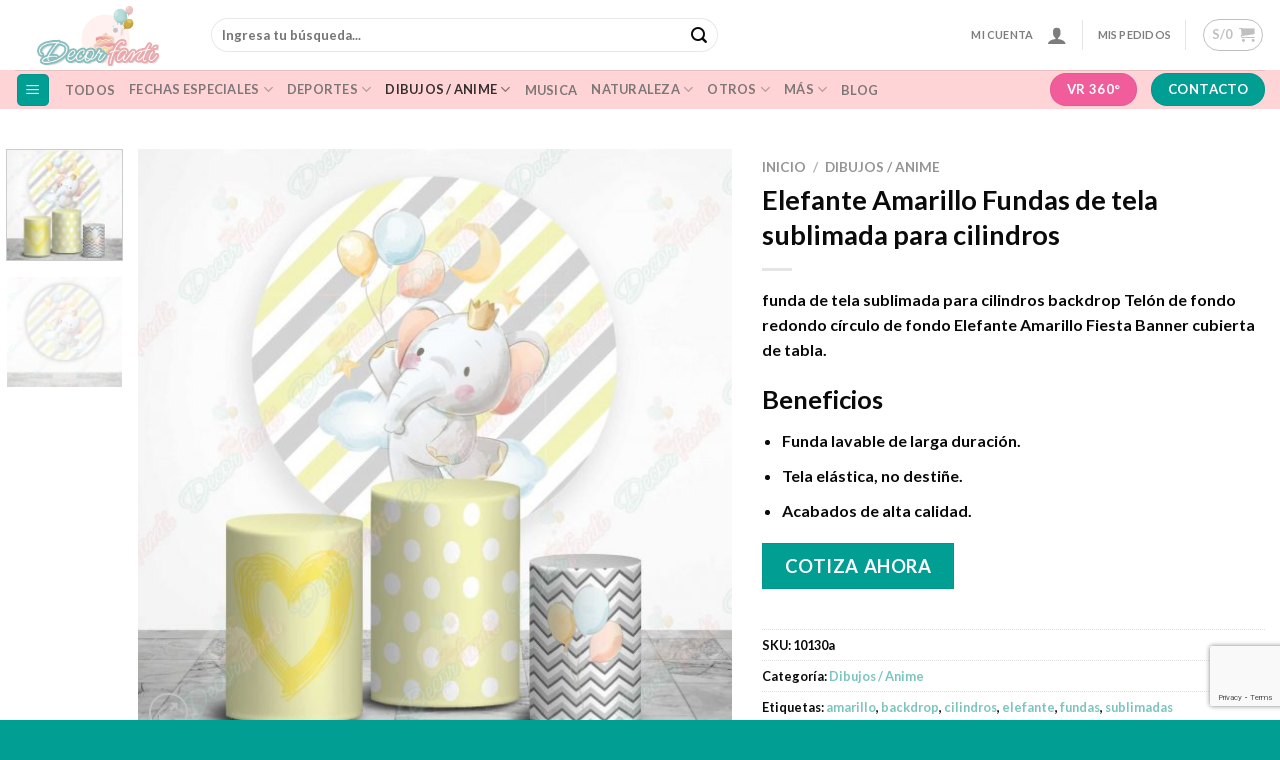

--- FILE ---
content_type: text/html; charset=UTF-8
request_url: https://www.decorfanti.com/product/elefante-amarillo-fundas-de-tela-sublimada-para-cilindros-copia-2/
body_size: 45000
content:
<!DOCTYPE html>
<html lang="es" class="loading-site no-js">
<head>
	<meta charset="UTF-8" />
	<link rel="profile" href="http://gmpg.org/xfn/11" />
	<link rel="pingback" href="https://www.decorfanti.com/xmlrpc.php" />

	<script>(function(html){html.className = html.className.replace(/\bno-js\b/,'js')})(document.documentElement);</script>
<title>Elefante Amarillo Fundas de tela sublimada para cilindros &#8211; Decorfanti</title>
<meta name='robots' content='max-image-preview:large' />
<meta name="viewport" content="width=device-width, initial-scale=1" /><link rel='prefetch' href='https://www.decorfanti.com/wp-content/themes/flatsome/assets/js/flatsome.js?ver=be4456ec53c49e21f6f3' />
<link rel='prefetch' href='https://www.decorfanti.com/wp-content/themes/flatsome/assets/js/chunk.slider.js?ver=3.18.3' />
<link rel='prefetch' href='https://www.decorfanti.com/wp-content/themes/flatsome/assets/js/chunk.popups.js?ver=3.18.3' />
<link rel='prefetch' href='https://www.decorfanti.com/wp-content/themes/flatsome/assets/js/chunk.tooltips.js?ver=3.18.3' />
<link rel='prefetch' href='https://www.decorfanti.com/wp-content/themes/flatsome/assets/js/woocommerce.js?ver=49415fe6a9266f32f1f2' />
<link rel="alternate" type="application/rss+xml" title="Decorfanti &raquo; Feed" href="https://www.decorfanti.com/feed/" />
<link rel="alternate" type="application/rss+xml" title="Decorfanti &raquo; Feed de los comentarios" href="https://www.decorfanti.com/comments/feed/" />
<link rel="alternate" type="application/rss+xml" title="Decorfanti &raquo; Comentario Elefante Amarillo Fundas de tela sublimada para cilindros del feed" href="https://www.decorfanti.com/product/elefante-amarillo-fundas-de-tela-sublimada-para-cilindros-copia-2/feed/" />
<link rel="alternate" title="oEmbed (JSON)" type="application/json+oembed" href="https://www.decorfanti.com/wp-json/oembed/1.0/embed?url=https%3A%2F%2Fwww.decorfanti.com%2Fproduct%2Felefante-amarillo-fundas-de-tela-sublimada-para-cilindros-copia-2%2F" />
<link rel="alternate" title="oEmbed (XML)" type="text/xml+oembed" href="https://www.decorfanti.com/wp-json/oembed/1.0/embed?url=https%3A%2F%2Fwww.decorfanti.com%2Fproduct%2Felefante-amarillo-fundas-de-tela-sublimada-para-cilindros-copia-2%2F&#038;format=xml" />
<style id='wp-img-auto-sizes-contain-inline-css' type='text/css'>
img:is([sizes=auto i],[sizes^="auto," i]){contain-intrinsic-size:3000px 1500px}
/*# sourceURL=wp-img-auto-sizes-contain-inline-css */
</style>
<style id='wp-emoji-styles-inline-css' type='text/css'>

	img.wp-smiley, img.emoji {
		display: inline !important;
		border: none !important;
		box-shadow: none !important;
		height: 1em !important;
		width: 1em !important;
		margin: 0 0.07em !important;
		vertical-align: -0.1em !important;
		background: none !important;
		padding: 0 !important;
	}
/*# sourceURL=wp-emoji-styles-inline-css */
</style>
<style id='wp-block-library-inline-css' type='text/css'>
:root{--wp-block-synced-color:#7a00df;--wp-block-synced-color--rgb:122,0,223;--wp-bound-block-color:var(--wp-block-synced-color);--wp-editor-canvas-background:#ddd;--wp-admin-theme-color:#007cba;--wp-admin-theme-color--rgb:0,124,186;--wp-admin-theme-color-darker-10:#006ba1;--wp-admin-theme-color-darker-10--rgb:0,107,160.5;--wp-admin-theme-color-darker-20:#005a87;--wp-admin-theme-color-darker-20--rgb:0,90,135;--wp-admin-border-width-focus:2px}@media (min-resolution:192dpi){:root{--wp-admin-border-width-focus:1.5px}}.wp-element-button{cursor:pointer}:root .has-very-light-gray-background-color{background-color:#eee}:root .has-very-dark-gray-background-color{background-color:#313131}:root .has-very-light-gray-color{color:#eee}:root .has-very-dark-gray-color{color:#313131}:root .has-vivid-green-cyan-to-vivid-cyan-blue-gradient-background{background:linear-gradient(135deg,#00d084,#0693e3)}:root .has-purple-crush-gradient-background{background:linear-gradient(135deg,#34e2e4,#4721fb 50%,#ab1dfe)}:root .has-hazy-dawn-gradient-background{background:linear-gradient(135deg,#faaca8,#dad0ec)}:root .has-subdued-olive-gradient-background{background:linear-gradient(135deg,#fafae1,#67a671)}:root .has-atomic-cream-gradient-background{background:linear-gradient(135deg,#fdd79a,#004a59)}:root .has-nightshade-gradient-background{background:linear-gradient(135deg,#330968,#31cdcf)}:root .has-midnight-gradient-background{background:linear-gradient(135deg,#020381,#2874fc)}:root{--wp--preset--font-size--normal:16px;--wp--preset--font-size--huge:42px}.has-regular-font-size{font-size:1em}.has-larger-font-size{font-size:2.625em}.has-normal-font-size{font-size:var(--wp--preset--font-size--normal)}.has-huge-font-size{font-size:var(--wp--preset--font-size--huge)}.has-text-align-center{text-align:center}.has-text-align-left{text-align:left}.has-text-align-right{text-align:right}.has-fit-text{white-space:nowrap!important}#end-resizable-editor-section{display:none}.aligncenter{clear:both}.items-justified-left{justify-content:flex-start}.items-justified-center{justify-content:center}.items-justified-right{justify-content:flex-end}.items-justified-space-between{justify-content:space-between}.screen-reader-text{border:0;clip-path:inset(50%);height:1px;margin:-1px;overflow:hidden;padding:0;position:absolute;width:1px;word-wrap:normal!important}.screen-reader-text:focus{background-color:#ddd;clip-path:none;color:#444;display:block;font-size:1em;height:auto;left:5px;line-height:normal;padding:15px 23px 14px;text-decoration:none;top:5px;width:auto;z-index:100000}html :where(.has-border-color){border-style:solid}html :where([style*=border-top-color]){border-top-style:solid}html :where([style*=border-right-color]){border-right-style:solid}html :where([style*=border-bottom-color]){border-bottom-style:solid}html :where([style*=border-left-color]){border-left-style:solid}html :where([style*=border-width]){border-style:solid}html :where([style*=border-top-width]){border-top-style:solid}html :where([style*=border-right-width]){border-right-style:solid}html :where([style*=border-bottom-width]){border-bottom-style:solid}html :where([style*=border-left-width]){border-left-style:solid}html :where(img[class*=wp-image-]){height:auto;max-width:100%}:where(figure){margin:0 0 1em}html :where(.is-position-sticky){--wp-admin--admin-bar--position-offset:var(--wp-admin--admin-bar--height,0px)}@media screen and (max-width:600px){html :where(.is-position-sticky){--wp-admin--admin-bar--position-offset:0px}}

/*# sourceURL=wp-block-library-inline-css */
</style><link rel='stylesheet' id='wc-blocks-style-css' href='https://www.decorfanti.com/wp-content/plugins/woocommerce/assets/client/blocks/wc-blocks.css?ver=wc-9.8.6' type='text/css' media='all' />
<style id='global-styles-inline-css' type='text/css'>
:root{--wp--preset--aspect-ratio--square: 1;--wp--preset--aspect-ratio--4-3: 4/3;--wp--preset--aspect-ratio--3-4: 3/4;--wp--preset--aspect-ratio--3-2: 3/2;--wp--preset--aspect-ratio--2-3: 2/3;--wp--preset--aspect-ratio--16-9: 16/9;--wp--preset--aspect-ratio--9-16: 9/16;--wp--preset--color--black: #000000;--wp--preset--color--cyan-bluish-gray: #abb8c3;--wp--preset--color--white: #ffffff;--wp--preset--color--pale-pink: #f78da7;--wp--preset--color--vivid-red: #cf2e2e;--wp--preset--color--luminous-vivid-orange: #ff6900;--wp--preset--color--luminous-vivid-amber: #fcb900;--wp--preset--color--light-green-cyan: #7bdcb5;--wp--preset--color--vivid-green-cyan: #00d084;--wp--preset--color--pale-cyan-blue: #8ed1fc;--wp--preset--color--vivid-cyan-blue: #0693e3;--wp--preset--color--vivid-purple: #9b51e0;--wp--preset--color--primary: #009e93;--wp--preset--color--secondary: #f15d9a;--wp--preset--color--success: #a9e782;--wp--preset--color--alert: #e87777;--wp--preset--gradient--vivid-cyan-blue-to-vivid-purple: linear-gradient(135deg,rgb(6,147,227) 0%,rgb(155,81,224) 100%);--wp--preset--gradient--light-green-cyan-to-vivid-green-cyan: linear-gradient(135deg,rgb(122,220,180) 0%,rgb(0,208,130) 100%);--wp--preset--gradient--luminous-vivid-amber-to-luminous-vivid-orange: linear-gradient(135deg,rgb(252,185,0) 0%,rgb(255,105,0) 100%);--wp--preset--gradient--luminous-vivid-orange-to-vivid-red: linear-gradient(135deg,rgb(255,105,0) 0%,rgb(207,46,46) 100%);--wp--preset--gradient--very-light-gray-to-cyan-bluish-gray: linear-gradient(135deg,rgb(238,238,238) 0%,rgb(169,184,195) 100%);--wp--preset--gradient--cool-to-warm-spectrum: linear-gradient(135deg,rgb(74,234,220) 0%,rgb(151,120,209) 20%,rgb(207,42,186) 40%,rgb(238,44,130) 60%,rgb(251,105,98) 80%,rgb(254,248,76) 100%);--wp--preset--gradient--blush-light-purple: linear-gradient(135deg,rgb(255,206,236) 0%,rgb(152,150,240) 100%);--wp--preset--gradient--blush-bordeaux: linear-gradient(135deg,rgb(254,205,165) 0%,rgb(254,45,45) 50%,rgb(107,0,62) 100%);--wp--preset--gradient--luminous-dusk: linear-gradient(135deg,rgb(255,203,112) 0%,rgb(199,81,192) 50%,rgb(65,88,208) 100%);--wp--preset--gradient--pale-ocean: linear-gradient(135deg,rgb(255,245,203) 0%,rgb(182,227,212) 50%,rgb(51,167,181) 100%);--wp--preset--gradient--electric-grass: linear-gradient(135deg,rgb(202,248,128) 0%,rgb(113,206,126) 100%);--wp--preset--gradient--midnight: linear-gradient(135deg,rgb(2,3,129) 0%,rgb(40,116,252) 100%);--wp--preset--font-size--small: 13px;--wp--preset--font-size--medium: 20px;--wp--preset--font-size--large: 36px;--wp--preset--font-size--x-large: 42px;--wp--preset--spacing--20: 0.44rem;--wp--preset--spacing--30: 0.67rem;--wp--preset--spacing--40: 1rem;--wp--preset--spacing--50: 1.5rem;--wp--preset--spacing--60: 2.25rem;--wp--preset--spacing--70: 3.38rem;--wp--preset--spacing--80: 5.06rem;--wp--preset--shadow--natural: 6px 6px 9px rgba(0, 0, 0, 0.2);--wp--preset--shadow--deep: 12px 12px 50px rgba(0, 0, 0, 0.4);--wp--preset--shadow--sharp: 6px 6px 0px rgba(0, 0, 0, 0.2);--wp--preset--shadow--outlined: 6px 6px 0px -3px rgb(255, 255, 255), 6px 6px rgb(0, 0, 0);--wp--preset--shadow--crisp: 6px 6px 0px rgb(0, 0, 0);}:where(body) { margin: 0; }.wp-site-blocks > .alignleft { float: left; margin-right: 2em; }.wp-site-blocks > .alignright { float: right; margin-left: 2em; }.wp-site-blocks > .aligncenter { justify-content: center; margin-left: auto; margin-right: auto; }:where(.is-layout-flex){gap: 0.5em;}:where(.is-layout-grid){gap: 0.5em;}.is-layout-flow > .alignleft{float: left;margin-inline-start: 0;margin-inline-end: 2em;}.is-layout-flow > .alignright{float: right;margin-inline-start: 2em;margin-inline-end: 0;}.is-layout-flow > .aligncenter{margin-left: auto !important;margin-right: auto !important;}.is-layout-constrained > .alignleft{float: left;margin-inline-start: 0;margin-inline-end: 2em;}.is-layout-constrained > .alignright{float: right;margin-inline-start: 2em;margin-inline-end: 0;}.is-layout-constrained > .aligncenter{margin-left: auto !important;margin-right: auto !important;}.is-layout-constrained > :where(:not(.alignleft):not(.alignright):not(.alignfull)){margin-left: auto !important;margin-right: auto !important;}body .is-layout-flex{display: flex;}.is-layout-flex{flex-wrap: wrap;align-items: center;}.is-layout-flex > :is(*, div){margin: 0;}body .is-layout-grid{display: grid;}.is-layout-grid > :is(*, div){margin: 0;}body{padding-top: 0px;padding-right: 0px;padding-bottom: 0px;padding-left: 0px;}a:where(:not(.wp-element-button)){text-decoration: none;}:root :where(.wp-element-button, .wp-block-button__link){background-color: #32373c;border-width: 0;color: #fff;font-family: inherit;font-size: inherit;font-style: inherit;font-weight: inherit;letter-spacing: inherit;line-height: inherit;padding-top: calc(0.667em + 2px);padding-right: calc(1.333em + 2px);padding-bottom: calc(0.667em + 2px);padding-left: calc(1.333em + 2px);text-decoration: none;text-transform: inherit;}.has-black-color{color: var(--wp--preset--color--black) !important;}.has-cyan-bluish-gray-color{color: var(--wp--preset--color--cyan-bluish-gray) !important;}.has-white-color{color: var(--wp--preset--color--white) !important;}.has-pale-pink-color{color: var(--wp--preset--color--pale-pink) !important;}.has-vivid-red-color{color: var(--wp--preset--color--vivid-red) !important;}.has-luminous-vivid-orange-color{color: var(--wp--preset--color--luminous-vivid-orange) !important;}.has-luminous-vivid-amber-color{color: var(--wp--preset--color--luminous-vivid-amber) !important;}.has-light-green-cyan-color{color: var(--wp--preset--color--light-green-cyan) !important;}.has-vivid-green-cyan-color{color: var(--wp--preset--color--vivid-green-cyan) !important;}.has-pale-cyan-blue-color{color: var(--wp--preset--color--pale-cyan-blue) !important;}.has-vivid-cyan-blue-color{color: var(--wp--preset--color--vivid-cyan-blue) !important;}.has-vivid-purple-color{color: var(--wp--preset--color--vivid-purple) !important;}.has-primary-color{color: var(--wp--preset--color--primary) !important;}.has-secondary-color{color: var(--wp--preset--color--secondary) !important;}.has-success-color{color: var(--wp--preset--color--success) !important;}.has-alert-color{color: var(--wp--preset--color--alert) !important;}.has-black-background-color{background-color: var(--wp--preset--color--black) !important;}.has-cyan-bluish-gray-background-color{background-color: var(--wp--preset--color--cyan-bluish-gray) !important;}.has-white-background-color{background-color: var(--wp--preset--color--white) !important;}.has-pale-pink-background-color{background-color: var(--wp--preset--color--pale-pink) !important;}.has-vivid-red-background-color{background-color: var(--wp--preset--color--vivid-red) !important;}.has-luminous-vivid-orange-background-color{background-color: var(--wp--preset--color--luminous-vivid-orange) !important;}.has-luminous-vivid-amber-background-color{background-color: var(--wp--preset--color--luminous-vivid-amber) !important;}.has-light-green-cyan-background-color{background-color: var(--wp--preset--color--light-green-cyan) !important;}.has-vivid-green-cyan-background-color{background-color: var(--wp--preset--color--vivid-green-cyan) !important;}.has-pale-cyan-blue-background-color{background-color: var(--wp--preset--color--pale-cyan-blue) !important;}.has-vivid-cyan-blue-background-color{background-color: var(--wp--preset--color--vivid-cyan-blue) !important;}.has-vivid-purple-background-color{background-color: var(--wp--preset--color--vivid-purple) !important;}.has-primary-background-color{background-color: var(--wp--preset--color--primary) !important;}.has-secondary-background-color{background-color: var(--wp--preset--color--secondary) !important;}.has-success-background-color{background-color: var(--wp--preset--color--success) !important;}.has-alert-background-color{background-color: var(--wp--preset--color--alert) !important;}.has-black-border-color{border-color: var(--wp--preset--color--black) !important;}.has-cyan-bluish-gray-border-color{border-color: var(--wp--preset--color--cyan-bluish-gray) !important;}.has-white-border-color{border-color: var(--wp--preset--color--white) !important;}.has-pale-pink-border-color{border-color: var(--wp--preset--color--pale-pink) !important;}.has-vivid-red-border-color{border-color: var(--wp--preset--color--vivid-red) !important;}.has-luminous-vivid-orange-border-color{border-color: var(--wp--preset--color--luminous-vivid-orange) !important;}.has-luminous-vivid-amber-border-color{border-color: var(--wp--preset--color--luminous-vivid-amber) !important;}.has-light-green-cyan-border-color{border-color: var(--wp--preset--color--light-green-cyan) !important;}.has-vivid-green-cyan-border-color{border-color: var(--wp--preset--color--vivid-green-cyan) !important;}.has-pale-cyan-blue-border-color{border-color: var(--wp--preset--color--pale-cyan-blue) !important;}.has-vivid-cyan-blue-border-color{border-color: var(--wp--preset--color--vivid-cyan-blue) !important;}.has-vivid-purple-border-color{border-color: var(--wp--preset--color--vivid-purple) !important;}.has-primary-border-color{border-color: var(--wp--preset--color--primary) !important;}.has-secondary-border-color{border-color: var(--wp--preset--color--secondary) !important;}.has-success-border-color{border-color: var(--wp--preset--color--success) !important;}.has-alert-border-color{border-color: var(--wp--preset--color--alert) !important;}.has-vivid-cyan-blue-to-vivid-purple-gradient-background{background: var(--wp--preset--gradient--vivid-cyan-blue-to-vivid-purple) !important;}.has-light-green-cyan-to-vivid-green-cyan-gradient-background{background: var(--wp--preset--gradient--light-green-cyan-to-vivid-green-cyan) !important;}.has-luminous-vivid-amber-to-luminous-vivid-orange-gradient-background{background: var(--wp--preset--gradient--luminous-vivid-amber-to-luminous-vivid-orange) !important;}.has-luminous-vivid-orange-to-vivid-red-gradient-background{background: var(--wp--preset--gradient--luminous-vivid-orange-to-vivid-red) !important;}.has-very-light-gray-to-cyan-bluish-gray-gradient-background{background: var(--wp--preset--gradient--very-light-gray-to-cyan-bluish-gray) !important;}.has-cool-to-warm-spectrum-gradient-background{background: var(--wp--preset--gradient--cool-to-warm-spectrum) !important;}.has-blush-light-purple-gradient-background{background: var(--wp--preset--gradient--blush-light-purple) !important;}.has-blush-bordeaux-gradient-background{background: var(--wp--preset--gradient--blush-bordeaux) !important;}.has-luminous-dusk-gradient-background{background: var(--wp--preset--gradient--luminous-dusk) !important;}.has-pale-ocean-gradient-background{background: var(--wp--preset--gradient--pale-ocean) !important;}.has-electric-grass-gradient-background{background: var(--wp--preset--gradient--electric-grass) !important;}.has-midnight-gradient-background{background: var(--wp--preset--gradient--midnight) !important;}.has-small-font-size{font-size: var(--wp--preset--font-size--small) !important;}.has-medium-font-size{font-size: var(--wp--preset--font-size--medium) !important;}.has-large-font-size{font-size: var(--wp--preset--font-size--large) !important;}.has-x-large-font-size{font-size: var(--wp--preset--font-size--x-large) !important;}
/*# sourceURL=global-styles-inline-css */
</style>

<link rel='stylesheet' id='contact-form-7-css' href='https://www.decorfanti.com/wp-content/plugins/contact-form-7/includes/css/styles.css?ver=5.9.3' type='text/css' media='all' />
<link rel='stylesheet' id='photoswipe-css' href='https://www.decorfanti.com/wp-content/plugins/woocommerce/assets/css/photoswipe/photoswipe.min.css?ver=9.8.6' type='text/css' media='all' />
<link rel='stylesheet' id='photoswipe-default-skin-css' href='https://www.decorfanti.com/wp-content/plugins/woocommerce/assets/css/photoswipe/default-skin/default-skin.min.css?ver=9.8.6' type='text/css' media='all' />
<style id='woocommerce-inline-inline-css' type='text/css'>
.woocommerce form .form-row .required { visibility: visible; }
/*# sourceURL=woocommerce-inline-inline-css */
</style>
<link rel='stylesheet' id='brands-styles-css' href='https://www.decorfanti.com/wp-content/plugins/woocommerce/assets/css/brands.css?ver=9.8.6' type='text/css' media='all' />
<link rel='stylesheet' id='flatsome-main-css' href='https://www.decorfanti.com/wp-content/themes/flatsome/assets/css/flatsome.css?ver=3.18.3' type='text/css' media='all' />
<style id='flatsome-main-inline-css' type='text/css'>
@font-face {
				font-family: "fl-icons";
				font-display: block;
				src: url(https://www.decorfanti.com/wp-content/themes/flatsome/assets/css/icons/fl-icons.eot?v=3.18.3);
				src:
					url(https://www.decorfanti.com/wp-content/themes/flatsome/assets/css/icons/fl-icons.eot#iefix?v=3.18.3) format("embedded-opentype"),
					url(https://www.decorfanti.com/wp-content/themes/flatsome/assets/css/icons/fl-icons.woff2?v=3.18.3) format("woff2"),
					url(https://www.decorfanti.com/wp-content/themes/flatsome/assets/css/icons/fl-icons.ttf?v=3.18.3) format("truetype"),
					url(https://www.decorfanti.com/wp-content/themes/flatsome/assets/css/icons/fl-icons.woff?v=3.18.3) format("woff"),
					url(https://www.decorfanti.com/wp-content/themes/flatsome/assets/css/icons/fl-icons.svg?v=3.18.3#fl-icons) format("svg");
			}
/*# sourceURL=flatsome-main-inline-css */
</style>
<link rel='stylesheet' id='flatsome-shop-css' href='https://www.decorfanti.com/wp-content/themes/flatsome/assets/css/flatsome-shop.css?ver=3.18.3' type='text/css' media='all' />
<link rel='stylesheet' id='flatsome-style-css' href='https://www.decorfanti.com/wp-content/themes/flatsome-child/style.css?ver=3.0' type='text/css' media='all' />
<script type="text/javascript" src="https://www.decorfanti.com/wp-includes/js/jquery/jquery.min.js?ver=3.7.1" id="jquery-core-js"></script>
<script type="text/javascript" src="https://www.decorfanti.com/wp-includes/js/jquery/jquery-migrate.min.js?ver=3.4.1" id="jquery-migrate-js"></script>
<script type="text/javascript" src="https://www.decorfanti.com/wp-content/plugins/woocommerce/assets/js/jquery-blockui/jquery.blockUI.min.js?ver=2.7.0-wc.9.8.6" id="jquery-blockui-js" data-wp-strategy="defer"></script>
<script type="text/javascript" id="wc-add-to-cart-js-extra">
/* <![CDATA[ */
var wc_add_to_cart_params = {"ajax_url":"/wp-admin/admin-ajax.php","wc_ajax_url":"/?wc-ajax=%%endpoint%%","i18n_view_cart":"Ver carrito","cart_url":"https://www.decorfanti.com/cart/","is_cart":"","cart_redirect_after_add":"no"};
//# sourceURL=wc-add-to-cart-js-extra
/* ]]> */
</script>
<script type="text/javascript" src="https://www.decorfanti.com/wp-content/plugins/woocommerce/assets/js/frontend/add-to-cart.min.js?ver=9.8.6" id="wc-add-to-cart-js" defer="defer" data-wp-strategy="defer"></script>
<script type="text/javascript" src="https://www.decorfanti.com/wp-content/plugins/woocommerce/assets/js/photoswipe/photoswipe.min.js?ver=4.1.1-wc.9.8.6" id="photoswipe-js" defer="defer" data-wp-strategy="defer"></script>
<script type="text/javascript" src="https://www.decorfanti.com/wp-content/plugins/woocommerce/assets/js/photoswipe/photoswipe-ui-default.min.js?ver=4.1.1-wc.9.8.6" id="photoswipe-ui-default-js" defer="defer" data-wp-strategy="defer"></script>
<script type="text/javascript" id="wc-single-product-js-extra">
/* <![CDATA[ */
var wc_single_product_params = {"i18n_required_rating_text":"Por favor elige una puntuaci\u00f3n","i18n_rating_options":["1 de 5 estrellas","2 de 5 estrellas","3 de 5 estrellas","4 de 5 estrellas","5 de 5 estrellas"],"i18n_product_gallery_trigger_text":"Ver galer\u00eda de im\u00e1genes a pantalla completa","review_rating_required":"yes","flexslider":{"rtl":false,"animation":"slide","smoothHeight":true,"directionNav":false,"controlNav":"thumbnails","slideshow":false,"animationSpeed":500,"animationLoop":false,"allowOneSlide":false},"zoom_enabled":"","zoom_options":[],"photoswipe_enabled":"1","photoswipe_options":{"shareEl":false,"closeOnScroll":false,"history":false,"hideAnimationDuration":0,"showAnimationDuration":0},"flexslider_enabled":""};
//# sourceURL=wc-single-product-js-extra
/* ]]> */
</script>
<script type="text/javascript" src="https://www.decorfanti.com/wp-content/plugins/woocommerce/assets/js/frontend/single-product.min.js?ver=9.8.6" id="wc-single-product-js" defer="defer" data-wp-strategy="defer"></script>
<script type="text/javascript" src="https://www.decorfanti.com/wp-content/plugins/woocommerce/assets/js/js-cookie/js.cookie.min.js?ver=2.1.4-wc.9.8.6" id="js-cookie-js" data-wp-strategy="defer"></script>
<link rel="https://api.w.org/" href="https://www.decorfanti.com/wp-json/" /><link rel="alternate" title="JSON" type="application/json" href="https://www.decorfanti.com/wp-json/wp/v2/product/1519" /><link rel="EditURI" type="application/rsd+xml" title="RSD" href="https://www.decorfanti.com/xmlrpc.php?rsd" />
<meta name="generator" content="WordPress 6.9" />
<meta name="generator" content="WooCommerce 9.8.6" />
<link rel="canonical" href="https://www.decorfanti.com/product/elefante-amarillo-fundas-de-tela-sublimada-para-cilindros-copia-2/" />
<link rel='shortlink' href='https://www.decorfanti.com/?p=1519' />
<style>.bg{opacity: 0; transition: opacity 1s; -webkit-transition: opacity 1s;} .bg-loaded{opacity: 1;}</style>	<noscript><style>.woocommerce-product-gallery{ opacity: 1 !important; }</style></noscript>
	<link rel="icon" href="https://www.decorfanti.com/wp-content/uploads/2022/09/cropped-WhatsApp-Image-2022-09-13-at-5.25.07-PM-32x32.jpeg" sizes="32x32" />
<link rel="icon" href="https://www.decorfanti.com/wp-content/uploads/2022/09/cropped-WhatsApp-Image-2022-09-13-at-5.25.07-PM-192x192.jpeg" sizes="192x192" />
<link rel="apple-touch-icon" href="https://www.decorfanti.com/wp-content/uploads/2022/09/cropped-WhatsApp-Image-2022-09-13-at-5.25.07-PM-180x180.jpeg" />
<meta name="msapplication-TileImage" content="https://www.decorfanti.com/wp-content/uploads/2022/09/cropped-WhatsApp-Image-2022-09-13-at-5.25.07-PM-270x270.jpeg" />
<style id="custom-css" type="text/css">:root {--primary-color: #009e93;--fs-color-primary: #009e93;--fs-color-secondary: #f15d9a;--fs-color-success: #a9e782;--fs-color-alert: #e87777;--fs-experimental-link-color: #7cc4be;--fs-experimental-link-color-hover: #48a19a;}.tooltipster-base {--tooltip-color: #fff;--tooltip-bg-color: #000;}.off-canvas-right .mfp-content, .off-canvas-left .mfp-content {--drawer-width: 300px;}.off-canvas .mfp-content.off-canvas-cart {--drawer-width: 360px;}.container-width, .full-width .ubermenu-nav, .container, .row{max-width: 1370px}.row.row-collapse{max-width: 1340px}.row.row-small{max-width: 1362.5px}.row.row-large{max-width: 1400px}.header-main{height: 70px}#logo img{max-height: 70px}#logo{width:166px;}.header-bottom{min-height: 26px}.header-top{min-height: 30px}.transparent .header-main{height: 30px}.transparent #logo img{max-height: 30px}.has-transparent + .page-title:first-of-type,.has-transparent + #main > .page-title,.has-transparent + #main > div > .page-title,.has-transparent + #main .page-header-wrapper:first-of-type .page-title{padding-top: 80px;}.header.show-on-scroll,.stuck .header-main{height:70px!important}.stuck #logo img{max-height: 70px!important}.search-form{ width: 67%;}.header-bg-color {background-color: rgba(255,255,255,0.9)}.header-bottom {background-color: #ffd4d6}.top-bar-nav > li > a{line-height: 16px }.header-main .nav > li > a{line-height: 16px }.stuck .header-main .nav > li > a{line-height: 50px }.header-bottom-nav > li > a{line-height: 7px }@media (max-width: 549px) {.header-main{height: 70px}#logo img{max-height: 70px}}.main-menu-overlay{background-color: #ffffff}body{color: #0a0a0a}h1,h2,h3,h4,h5,h6,.heading-font{color: #0a0a0a;}body{font-family: Lato, sans-serif;}body {font-weight: 400;font-style: normal;}.nav > li > a {font-family: Lato, sans-serif;}.mobile-sidebar-levels-2 .nav > li > ul > li > a {font-family: Lato, sans-serif;}.nav > li > a,.mobile-sidebar-levels-2 .nav > li > ul > li > a {font-weight: 700;font-style: normal;}h1,h2,h3,h4,h5,h6,.heading-font, .off-canvas-center .nav-sidebar.nav-vertical > li > a{font-family: Lato, sans-serif;}h1,h2,h3,h4,h5,h6,.heading-font,.banner h1,.banner h2 {font-weight: 700;font-style: normal;}.alt-font{font-family: "Dancing Script", sans-serif;}.alt-font {font-weight: 400!important;font-style: normal!important;}.shop-page-title.featured-title .title-bg{ background-image: url(https://www.decorfanti.com/wp-content/uploads/2022/06/10130-ELEFANTE-AMARILLO.jpg)!important;}@media screen and (min-width: 550px){.products .box-vertical .box-image{min-width: 300px!important;width: 300px!important;}}.footer-1{background-color: #ffffff}.footer-2{background-color: #ffffff}.absolute-footer, html{background-color: #009e93}.nav-vertical-fly-out > li + li {border-top-width: 1px; border-top-style: solid;}/* Custom CSS */.wa__btn_popup{bottom: 90px!important;}.form-flat input:not([type="submit"]), .form-flat textarea, .form-flat select {background: white!important;}.nav-sidebar.nav-vertical>li+li {border-top: 0px!important;}.videoWrapper {position: relative;padding-bottom: 56.25%; /* 16:9 */padding-top: 25px;height: 0;margin-bottom:25px;}.videoWrapper iframe {position: absolute;top: 0;left: 0;width: 100%;height: 100%;}.tabsa{background:#f4f4f4!important; padding:25px!important; border-radius:5px!important;}.footer-2 {padding: 75px 25px!important;}.woocommerce-pdf-catalog a {color: #666!important;background: white!important;text-transform: capitalize!important;border: 1px solid #d0d0d0!important;}div#gtranslate_wrapper {bottom: 27px!important;left: 1%!important;}.ced h2 {display: none!important;}p.stock.out-of-stock {display: none;}.label-new.menu-item > a:after{content:"Nuevo";}.label-hot.menu-item > a:after{content:"Caliente";}.label-sale.menu-item > a:after{content:"Oferta";}.label-popular.menu-item > a:after{content:"Populares";}</style><style id="kirki-inline-styles">/* latin-ext */
@font-face {
  font-family: 'Lato';
  font-style: normal;
  font-weight: 400;
  font-display: swap;
  src: url(https://www.decorfanti.com/wp-content/fonts/lato/font) format('woff');
  unicode-range: U+0100-02BA, U+02BD-02C5, U+02C7-02CC, U+02CE-02D7, U+02DD-02FF, U+0304, U+0308, U+0329, U+1D00-1DBF, U+1E00-1E9F, U+1EF2-1EFF, U+2020, U+20A0-20AB, U+20AD-20C0, U+2113, U+2C60-2C7F, U+A720-A7FF;
}
/* latin */
@font-face {
  font-family: 'Lato';
  font-style: normal;
  font-weight: 400;
  font-display: swap;
  src: url(https://www.decorfanti.com/wp-content/fonts/lato/font) format('woff');
  unicode-range: U+0000-00FF, U+0131, U+0152-0153, U+02BB-02BC, U+02C6, U+02DA, U+02DC, U+0304, U+0308, U+0329, U+2000-206F, U+20AC, U+2122, U+2191, U+2193, U+2212, U+2215, U+FEFF, U+FFFD;
}
/* latin-ext */
@font-face {
  font-family: 'Lato';
  font-style: normal;
  font-weight: 700;
  font-display: swap;
  src: url(https://www.decorfanti.com/wp-content/fonts/lato/font) format('woff');
  unicode-range: U+0100-02BA, U+02BD-02C5, U+02C7-02CC, U+02CE-02D7, U+02DD-02FF, U+0304, U+0308, U+0329, U+1D00-1DBF, U+1E00-1E9F, U+1EF2-1EFF, U+2020, U+20A0-20AB, U+20AD-20C0, U+2113, U+2C60-2C7F, U+A720-A7FF;
}
/* latin */
@font-face {
  font-family: 'Lato';
  font-style: normal;
  font-weight: 700;
  font-display: swap;
  src: url(https://www.decorfanti.com/wp-content/fonts/lato/font) format('woff');
  unicode-range: U+0000-00FF, U+0131, U+0152-0153, U+02BB-02BC, U+02C6, U+02DA, U+02DC, U+0304, U+0308, U+0329, U+2000-206F, U+20AC, U+2122, U+2191, U+2193, U+2212, U+2215, U+FEFF, U+FFFD;
}/* vietnamese */
@font-face {
  font-family: 'Dancing Script';
  font-style: normal;
  font-weight: 400;
  font-display: swap;
  src: url(https://www.decorfanti.com/wp-content/fonts/dancing-script/font) format('woff');
  unicode-range: U+0102-0103, U+0110-0111, U+0128-0129, U+0168-0169, U+01A0-01A1, U+01AF-01B0, U+0300-0301, U+0303-0304, U+0308-0309, U+0323, U+0329, U+1EA0-1EF9, U+20AB;
}
/* latin-ext */
@font-face {
  font-family: 'Dancing Script';
  font-style: normal;
  font-weight: 400;
  font-display: swap;
  src: url(https://www.decorfanti.com/wp-content/fonts/dancing-script/font) format('woff');
  unicode-range: U+0100-02BA, U+02BD-02C5, U+02C7-02CC, U+02CE-02D7, U+02DD-02FF, U+0304, U+0308, U+0329, U+1D00-1DBF, U+1E00-1E9F, U+1EF2-1EFF, U+2020, U+20A0-20AB, U+20AD-20C0, U+2113, U+2C60-2C7F, U+A720-A7FF;
}
/* latin */
@font-face {
  font-family: 'Dancing Script';
  font-style: normal;
  font-weight: 400;
  font-display: swap;
  src: url(https://www.decorfanti.com/wp-content/fonts/dancing-script/font) format('woff');
  unicode-range: U+0000-00FF, U+0131, U+0152-0153, U+02BB-02BC, U+02C6, U+02DA, U+02DC, U+0304, U+0308, U+0329, U+2000-206F, U+20AC, U+2122, U+2191, U+2193, U+2212, U+2215, U+FEFF, U+FFFD;
}</style></head>

<body class="wp-singular product-template-default single single-product postid-1519 wp-theme-flatsome wp-child-theme-flatsome-child theme-flatsome woocommerce woocommerce-page woocommerce-no-js full-width lightbox nav-dropdown-has-arrow nav-dropdown-has-shadow nav-dropdown-has-border">


<a class="skip-link screen-reader-text" href="#main">Saltar al contenido</a>

<div id="wrapper">

	
	<header id="header" class="header ">
		<div class="header-wrapper">
			<div id="masthead" class="header-main hide-for-sticky">
      <div class="header-inner flex-row container logo-left medium-logo-center" role="navigation">

          <!-- Logo -->
          <div id="logo" class="flex-col logo">
            
<!-- Header logo -->
<a href="https://www.decorfanti.com/" title="Decorfanti - Fundas / Forros de telas sublimadas para cilindros de fiestas, decoración de eventos, cumpleaños, biombos, backdrop, telón de fondo, etc" rel="home">
		<img width="512" height="204" src="https://www.decorfanti.com/wp-content/uploads/2022/06/logo-trans.png" class="header_logo header-logo" alt="Decorfanti"/><img  width="512" height="204" src="https://www.decorfanti.com/wp-content/uploads/2022/06/logo-trans.png" class="header-logo-dark" alt="Decorfanti"/></a>
          </div>

          <!-- Mobile Left Elements -->
          <div class="flex-col show-for-medium flex-left">
            <ul class="mobile-nav nav nav-left ">
              <li class="nav-icon has-icon">
  <div class="header-button">		<a href="#" data-open="#main-menu" data-pos="left" data-bg="main-menu-overlay" data-color="" class="icon primary button round is-small" aria-label="Menú" aria-controls="main-menu" aria-expanded="false">

		  <i class="icon-menu" ></i>
		  		</a>
	 </div> </li>
            </ul>
          </div>

          <!-- Left Elements -->
          <div class="flex-col hide-for-medium flex-left
            flex-grow">
            <ul class="header-nav header-nav-main nav nav-left  nav-uppercase" >
              <li class="header-search-form search-form html relative has-icon">
	<div class="header-search-form-wrapper">
		<div class="searchform-wrapper ux-search-box relative form-flat is-normal"><form role="search" method="get" class="searchform" action="https://www.decorfanti.com/">
	<div class="flex-row relative">
						<div class="flex-col flex-grow">
			<label class="screen-reader-text" for="woocommerce-product-search-field-0">Buscar por:</label>
			<input type="search" id="woocommerce-product-search-field-0" class="search-field mb-0" placeholder="Ingresa tu búsqueda..." value="" name="s" />
			<input type="hidden" name="post_type" value="product" />
					</div>
		<div class="flex-col">
			<button type="submit" value="Buscar" class="ux-search-submit submit-button secondary button  icon mb-0" aria-label="Enviar">
				<i class="icon-search" ></i>			</button>
		</div>
	</div>
	<div class="live-search-results text-left z-top"></div>
</form>
</div>	</div>
</li>
            </ul>
          </div>

          <!-- Right Elements -->
          <div class="flex-col hide-for-medium flex-right">
            <ul class="header-nav header-nav-main nav nav-right  nav-uppercase">
              <li class="html custom html_nav_position_text_top"><a  href="http://www.decorfanti.com/my-account/">Mi Cuenta</a></li><li class="account-item has-icon
    "
>

<a href="https://www.decorfanti.com/my-account/"
    class="nav-top-link nav-top-not-logged-in is-small"
    data-open="#login-form-popup"  >
  <i class="icon-user" ></i>
</a>



</li>
<li class="header-divider"></li><li class="html custom html_topbar_right"><a  href="http://www.decorfanti.com/my-account/orders/">Mis Pedidos</a></li><li class="header-divider"></li><li class="cart-item has-icon">
<div class="header-button">
<a href="https://www.decorfanti.com/cart/" class="header-cart-link icon button circle is-outline is-small off-canvas-toggle nav-top-link" title="Carrito" data-open="#cart-popup" data-class="off-canvas-cart" data-pos="right" >

<span class="header-cart-title">
          <span class="cart-price"><span class="woocommerce-Price-amount amount"><bdi><span class="woocommerce-Price-currencySymbol">S/</span>0</bdi></span></span>
  </span>

    <i class="icon-shopping-cart"
    data-icon-label="0">
  </i>
  </a>
</div>


  <!-- Cart Sidebar Popup -->
  <div id="cart-popup" class="mfp-hide">
  <div class="cart-popup-inner inner-padding cart-popup-inner--sticky">
      <div class="cart-popup-title text-center">
          <span class="heading-font uppercase">Carrito</span>
          <div class="is-divider"></div>
      </div>
      <div class="widget woocommerce widget_shopping_cart"><div class="widget_shopping_cart_content"></div></div>              </div>
  </div>

</li>
            </ul>
          </div>

          <!-- Mobile Right Elements -->
          <div class="flex-col show-for-medium flex-right">
            <ul class="mobile-nav nav nav-right ">
              <li class="account-item has-icon">
	<a href="https://www.decorfanti.com/my-account/"
	class="account-link-mobile is-small" title="Mi cuenta">
	  <i class="icon-user" ></i>	</a>
</li>
<li class="cart-item has-icon">

<div class="header-button">
		<a href="https://www.decorfanti.com/cart/" class="header-cart-link icon button circle is-outline is-small off-canvas-toggle nav-top-link" title="Carrito" data-open="#cart-popup" data-class="off-canvas-cart" data-pos="right" >

    <i class="icon-shopping-cart"
    data-icon-label="0">
  </i>
  </a>
</div>
</li>
            </ul>
          </div>

      </div>

            <div class="container"><div class="top-divider full-width"></div></div>
      </div>
<div id="wide-nav" class="header-bottom wide-nav hide-for-sticky">
    <div class="flex-row container">

                        <div class="flex-col hide-for-medium flex-left">
                <ul class="nav header-nav header-bottom-nav nav-left  nav-uppercase">
                    <li class="nav-icon has-icon">
  <div class="header-button">		<a href="#" data-open="#main-menu" data-pos="left" data-bg="main-menu-overlay" data-color="" class="icon primary button round is-small" aria-label="Menú" aria-controls="main-menu" aria-expanded="false">

		  <i class="icon-menu" ></i>
		  		</a>
	 </div> </li>
<li id="menu-item-1362" class="menu-item menu-item-type-custom menu-item-object-custom menu-item-1362 menu-item-design-default"><a href="http://www.decorfanti.com/shop" class="nav-top-link">Todos</a></li>
<li id="menu-item-1014" class="menu-item menu-item-type-taxonomy menu-item-object-product_cat menu-item-has-children menu-item-1014 menu-item-design-default has-dropdown"><a href="https://www.decorfanti.com/product-category/fechas-especiales/" class="nav-top-link" aria-expanded="false" aria-haspopup="menu">Fechas Especiales<i class="icon-angle-down" ></i></a>
<ul class="sub-menu nav-dropdown nav-dropdown-default">
	<li id="menu-item-1020" class="menu-item menu-item-type-taxonomy menu-item-object-product_cat menu-item-has-children menu-item-1020 nav-dropdown-col"><a href="https://www.decorfanti.com/product-category/fechas-especiales/baby-shower/">Baby Shower</a>
	<ul class="sub-menu nav-column nav-dropdown-default">
		<li id="menu-item-1018" class="menu-item menu-item-type-taxonomy menu-item-object-product_cat menu-item-1018"><a href="https://www.decorfanti.com/product-category/fechas-especiales/aniversario/">Aniversario</a></li>
		<li id="menu-item-1361" class="menu-item menu-item-type-taxonomy menu-item-object-product_cat menu-item-1361"><a href="https://www.decorfanti.com/product-category/fechas-especiales/bautizo/">Bautizo</a></li>
		<li id="menu-item-1019" class="menu-item menu-item-type-taxonomy menu-item-object-product_cat menu-item-1019"><a href="https://www.decorfanti.com/product-category/fechas-especiales/cumpleanos/">Cumpleaños</a></li>
		<li id="menu-item-1026" class="menu-item menu-item-type-taxonomy menu-item-object-product_cat menu-item-1026"><a href="https://www.decorfanti.com/product-category/fechas-especiales/quinceanero/">Quinceañero</a></li>
		<li id="menu-item-3411" class="menu-item menu-item-type-taxonomy menu-item-object-product_cat menu-item-3411"><a href="https://www.decorfanti.com/product-category/fechas-especiales/primera-comunion/">Primera Comunion</a></li>
	</ul>
</li>
	<li id="menu-item-1023" class="menu-item menu-item-type-taxonomy menu-item-object-product_cat menu-item-has-children menu-item-1023 nav-dropdown-col"><a href="https://www.decorfanti.com/product-category/fechas-especiales/bodas/">Bodas</a>
	<ul class="sub-menu nav-column nav-dropdown-default">
		<li id="menu-item-3525" class="menu-item menu-item-type-taxonomy menu-item-object-product_cat menu-item-3525"><a href="https://www.decorfanti.com/product-category/fechas-especiales/halloween/">Halloween</a></li>
		<li id="menu-item-1024" class="menu-item menu-item-type-taxonomy menu-item-object-product_cat menu-item-1024"><a href="https://www.decorfanti.com/product-category/fechas-especiales/graduacion/">Graduacion</a></li>
		<li id="menu-item-1025" class="menu-item menu-item-type-taxonomy menu-item-object-product_cat menu-item-1025"><a href="https://www.decorfanti.com/product-category/fechas-especiales/navidad/">Navidad</a></li>
		<li id="menu-item-1022" class="menu-item menu-item-type-taxonomy menu-item-object-product_cat menu-item-1022"><a href="https://www.decorfanti.com/product-category/fechas-especiales/ano-nuevo/">Año nuevo</a></li>
	</ul>
</li>
	<li id="menu-item-3538" class="menu-item menu-item-type-taxonomy menu-item-object-product_cat menu-item-has-children menu-item-3538 nav-dropdown-col"><a href="https://www.decorfanti.com/product-category/fechas-especiales/dia-de-san-valentin/">Día de San Valentín</a>
	<ul class="sub-menu nav-column nav-dropdown-default">
		<li id="menu-item-3535" class="menu-item menu-item-type-taxonomy menu-item-object-product_cat menu-item-3535"><a href="https://www.decorfanti.com/product-category/fechas-especiales/dia-de-la-madre/">Dia de la madre</a></li>
	</ul>
</li>
</ul>
</li>
<li id="menu-item-1008" class="menu-item menu-item-type-taxonomy menu-item-object-product_cat menu-item-has-children menu-item-1008 menu-item-design-default has-dropdown"><a href="https://www.decorfanti.com/product-category/deportes/" class="nav-top-link" aria-expanded="false" aria-haspopup="menu">Deportes<i class="icon-angle-down" ></i></a>
<ul class="sub-menu nav-dropdown nav-dropdown-default">
	<li id="menu-item-2363" class="menu-item menu-item-type-taxonomy menu-item-object-product_cat menu-item-has-children menu-item-2363 nav-dropdown-col"><a href="https://www.decorfanti.com/product-category/deportes/bmx/">Bmx</a>
	<ul class="sub-menu nav-column nav-dropdown-default">
		<li id="menu-item-1009" class="menu-item menu-item-type-taxonomy menu-item-object-product_cat menu-item-1009"><a href="https://www.decorfanti.com/product-category/deportes/baseball/">Baseball</a></li>
		<li id="menu-item-1010" class="menu-item menu-item-type-taxonomy menu-item-object-product_cat menu-item-1010"><a href="https://www.decorfanti.com/product-category/deportes/basket/">Basket</a></li>
		<li id="menu-item-2365" class="menu-item menu-item-type-taxonomy menu-item-object-product_cat menu-item-2365"><a href="https://www.decorfanti.com/product-category/deportes/ciclismo/">Ciclismo</a></li>
	</ul>
</li>
	<li id="menu-item-1011" class="menu-item menu-item-type-taxonomy menu-item-object-product_cat menu-item-has-children menu-item-1011 nav-dropdown-col"><a href="https://www.decorfanti.com/product-category/deportes/futbol/">Futbol</a>
	<ul class="sub-menu nav-column nav-dropdown-default">
		<li id="menu-item-2366" class="menu-item menu-item-type-taxonomy menu-item-object-product_cat menu-item-2366"><a href="https://www.decorfanti.com/product-category/deportes/natacion/">Natacion</a></li>
		<li id="menu-item-2364" class="menu-item menu-item-type-taxonomy menu-item-object-product_cat menu-item-2364"><a href="https://www.decorfanti.com/product-category/deportes/skate/">Skate</a></li>
		<li id="menu-item-2717" class="menu-item menu-item-type-taxonomy menu-item-object-product_cat menu-item-2717"><a href="https://www.decorfanti.com/product-category/deportes/surf/">Surf</a></li>
	</ul>
</li>
</ul>
</li>
<li id="menu-item-1012" class="menu-item menu-item-type-taxonomy menu-item-object-product_cat current-product-ancestor current-menu-parent current-product-parent menu-item-has-children menu-item-1012 active menu-item-design-default has-dropdown"><a href="https://www.decorfanti.com/product-category/dibujos-anime/" class="nav-top-link" aria-expanded="false" aria-haspopup="menu">Dibujos / Anime<i class="icon-angle-down" ></i></a>
<ul class="sub-menu nav-dropdown nav-dropdown-default">
	<li id="menu-item-2360" class="menu-item menu-item-type-taxonomy menu-item-object-product_cat menu-item-2360"><a href="https://www.decorfanti.com/product-category/dibujos-anime/dibujos-animados/">Dibujos animados</a></li>
	<li id="menu-item-2359" class="menu-item menu-item-type-taxonomy menu-item-object-product_cat menu-item-2359"><a href="https://www.decorfanti.com/product-category/dibujos-anime/anime/">Anime</a></li>
</ul>
</li>
<li id="menu-item-1015" class="menu-item menu-item-type-taxonomy menu-item-object-product_cat menu-item-1015 menu-item-design-default"><a href="https://www.decorfanti.com/product-category/musica/" class="nav-top-link">musica</a></li>
<li id="menu-item-1016" class="menu-item menu-item-type-taxonomy menu-item-object-product_cat menu-item-has-children menu-item-1016 menu-item-design-default has-dropdown"><a href="https://www.decorfanti.com/product-category/naturaleza/" class="nav-top-link" aria-expanded="false" aria-haspopup="menu">naturaleza<i class="icon-angle-down" ></i></a>
<ul class="sub-menu nav-dropdown nav-dropdown-default">
	<li id="menu-item-2358" class="menu-item menu-item-type-taxonomy menu-item-object-product_cat menu-item-2358"><a href="https://www.decorfanti.com/product-category/naturaleza/animales/">Animales</a></li>
	<li id="menu-item-2356" class="menu-item menu-item-type-taxonomy menu-item-object-product_cat menu-item-2356"><a href="https://www.decorfanti.com/product-category/naturaleza/flores/">Flores</a></li>
	<li id="menu-item-2357" class="menu-item menu-item-type-taxonomy menu-item-object-product_cat menu-item-2357"><a href="https://www.decorfanti.com/product-category/naturaleza/mariposas/">Mariposas</a></li>
</ul>
</li>
<li id="menu-item-3086" class="menu-item menu-item-type-taxonomy menu-item-object-product_cat menu-item-has-children menu-item-3086 menu-item-design-default has-dropdown"><a href="https://www.decorfanti.com/product-category/otros/" class="nav-top-link" aria-expanded="false" aria-haspopup="menu">Otros<i class="icon-angle-down" ></i></a>
<ul class="sub-menu nav-dropdown nav-dropdown-default">
	<li id="menu-item-3087" class="menu-item menu-item-type-taxonomy menu-item-object-product_cat menu-item-3087"><a href="https://www.decorfanti.com/product-category/otros/bebidas/">Bebidas</a></li>
</ul>
</li>
<li id="menu-item-3082" class="menu-item menu-item-type-custom menu-item-object-custom menu-item-has-children menu-item-3082 menu-item-design-default has-dropdown"><a href="#" class="nav-top-link" aria-expanded="false" aria-haspopup="menu">Más<i class="icon-angle-down" ></i></a>
<ul class="sub-menu nav-dropdown nav-dropdown-default">
	<li id="menu-item-3080" class="menu-item menu-item-type-taxonomy menu-item-object-product_cat menu-item-3080"><a href="https://www.decorfanti.com/product-category/paises/">Paises</a></li>
	<li id="menu-item-3081" class="menu-item menu-item-type-taxonomy menu-item-object-product_cat menu-item-3081"><a href="https://www.decorfanti.com/product-category/religion/">Religion</a></li>
	<li id="menu-item-3083" class="menu-item menu-item-type-taxonomy menu-item-object-product_cat menu-item-3083"><a href="https://www.decorfanti.com/product-category/series-peliculas/">Series / Peliculas</a></li>
	<li id="menu-item-3478" class="menu-item menu-item-type-taxonomy menu-item-object-product_cat menu-item-3478"><a href="https://www.decorfanti.com/product-category/videojuegos/">Videojuegos</a></li>
</ul>
</li>
<li id="menu-item-5466" class="menu-item menu-item-type-post_type menu-item-object-page menu-item-5466 menu-item-design-default"><a href="https://www.decorfanti.com/blog/" class="nav-top-link">Blog</a></li>
                </ul>
            </div>
            
            
                        <div class="flex-col hide-for-medium flex-right flex-grow">
              <ul class="nav header-nav header-bottom-nav nav-right  nav-uppercase">
                   <li class="html header-button-2">
	<div class="header-button">
		<a href="https://www.decorfanti.com/fiestas-infantiles-y-cumpleanos-con-realidad-virtual/" class="button secondary"  style="border-radius:99px;">
    <span>VR 360°</span>
  </a>
	</div>
</li>
<li class="html header-button-1">
	<div class="header-button">
		<a href="http://www.decorfanti.com/contacto" class="button primary"  style="border-radius:99px;">
    <span>Contacto</span>
  </a>
	</div>
</li>
              </ul>
            </div>
            
                          <div class="flex-col show-for-medium flex-grow">
                  <ul class="nav header-bottom-nav nav-center mobile-nav  nav-uppercase">
                      <li class="header-search-form search-form html relative has-icon">
	<div class="header-search-form-wrapper">
		<div class="searchform-wrapper ux-search-box relative form-flat is-normal"><form role="search" method="get" class="searchform" action="https://www.decorfanti.com/">
	<div class="flex-row relative">
						<div class="flex-col flex-grow">
			<label class="screen-reader-text" for="woocommerce-product-search-field-1">Buscar por:</label>
			<input type="search" id="woocommerce-product-search-field-1" class="search-field mb-0" placeholder="Ingresa tu búsqueda..." value="" name="s" />
			<input type="hidden" name="post_type" value="product" />
					</div>
		<div class="flex-col">
			<button type="submit" value="Buscar" class="ux-search-submit submit-button secondary button  icon mb-0" aria-label="Enviar">
				<i class="icon-search" ></i>			</button>
		</div>
	</div>
	<div class="live-search-results text-left z-top"></div>
</form>
</div>	</div>
</li>
<li id="menu-item-1364" class="menu-item menu-item-type-custom menu-item-object-custom menu-item-1364 menu-item-design-default"><a href="http://www.decorfanti.com/shop/" class="nav-top-link">Catálogo</a></li>
<li id="menu-item-1109" class="menu-item menu-item-type-post_type menu-item-object-page menu-item-1109 menu-item-design-default"><a href="https://www.decorfanti.com/nuevas-fundas-de-telas-sublimadas/" class="nav-top-link">Nuevos</a></li>
<li id="menu-item-1370" class="menu-item menu-item-type-post_type menu-item-object-page menu-item-1370 menu-item-design-default"><a href="https://www.decorfanti.com/mas-vendidos/" class="nav-top-link">+ Vendidos</a></li>
                  </ul>
              </div>
            
    </div>
</div>

<div class="header-bg-container fill"><div class="header-bg-image fill"></div><div class="header-bg-color fill"></div></div>		</div>
	</header>

	
	<main id="main" class="">

	<div class="shop-container">

		
			<div class="container">
	<div class="woocommerce-notices-wrapper"></div></div>
<div id="product-1519" class="product type-product post-1519 status-publish first instock product_cat-dibujos-anime product_tag-amarillo product_tag-backdrop product_tag-cilindros product_tag-elefante product_tag-fundas product_tag-sublimadas has-post-thumbnail shipping-taxable product-type-variable">
	<div class="product-container">
  <div class="product-main">
    <div class="row content-row mb-0">

    	<div class="product-gallery large-7 col">
    	<div class="row row-small">
<div class="col large-10">

<div class="woocommerce-product-gallery woocommerce-product-gallery--with-images woocommerce-product-gallery--columns-4 images relative mb-half has-hover" data-columns="4">

  <div class="badge-container is-larger absolute left top z-1">

</div>

  <div class="image-tools absolute top show-on-hover right z-3">
      </div>

  <div class="woocommerce-product-gallery__wrapper product-gallery-slider slider slider-nav-small mb-0"
        data-flickity-options='{
                "cellAlign": "center",
                "wrapAround": true,
                "autoPlay": false,
                "prevNextButtons":true,
                "adaptiveHeight": true,
                "imagesLoaded": true,
                "lazyLoad": 1,
                "dragThreshold" : 15,
                "pageDots": false,
                "rightToLeft": false       }'>
    <div data-thumb="https://www.decorfanti.com/wp-content/uploads/2022/06/10130-ELEFANTE-AMARILLO-100x100.jpg" data-thumb-alt="Elefante Amarillo Fundas de tela sublimada para cilindros" class="woocommerce-product-gallery__image slide first"><a href="https://www.decorfanti.com/wp-content/uploads/2022/06/10130-ELEFANTE-AMARILLO.jpg"><img width="600" height="599" src="https://www.decorfanti.com/wp-content/uploads/2022/06/10130-ELEFANTE-AMARILLO-600x599.jpg" class="wp-post-image skip-lazy" alt="Elefante Amarillo Fundas de tela sublimada para cilindros" data-caption=" Elefante Amarillo Fundas de tela sublimada para cilindros " data-src="https://www.decorfanti.com/wp-content/uploads/2022/06/10130-ELEFANTE-AMARILLO.jpg" data-large_image="https://www.decorfanti.com/wp-content/uploads/2022/06/10130-ELEFANTE-AMARILLO.jpg" data-large_image_width="1920" data-large_image_height="1916" decoding="async" fetchpriority="high" srcset="https://www.decorfanti.com/wp-content/uploads/2022/06/10130-ELEFANTE-AMARILLO-600x599.jpg 600w, https://www.decorfanti.com/wp-content/uploads/2022/06/10130-ELEFANTE-AMARILLO-300x300.jpg 300w, https://www.decorfanti.com/wp-content/uploads/2022/06/10130-ELEFANTE-AMARILLO-1024x1022.jpg 1024w, https://www.decorfanti.com/wp-content/uploads/2022/06/10130-ELEFANTE-AMARILLO-150x150.jpg 150w, https://www.decorfanti.com/wp-content/uploads/2022/06/10130-ELEFANTE-AMARILLO-768x766.jpg 768w, https://www.decorfanti.com/wp-content/uploads/2022/06/10130-ELEFANTE-AMARILLO-1536x1533.jpg 1536w, https://www.decorfanti.com/wp-content/uploads/2022/06/10130-ELEFANTE-AMARILLO-100x100.jpg 100w, https://www.decorfanti.com/wp-content/uploads/2022/06/10130-ELEFANTE-AMARILLO.jpg 1920w" sizes="(max-width: 600px) 100vw, 600px" /></a></div><div data-thumb="https://www.decorfanti.com/wp-content/uploads/2022/06/14130-ELEFANTE-AMARILLO-Fundas-de-tela-dublimada-para-cilindros-backdrop-100x100.jpg" data-thumb-alt="Elefante Amarillo Fundas de tela sublimada para cilindros" class="woocommerce-product-gallery__image slide"><a href="https://www.decorfanti.com/wp-content/uploads/2022/06/14130-ELEFANTE-AMARILLO-Fundas-de-tela-dublimada-para-cilindros-backdrop.jpg"><img width="600" height="636" src="https://www.decorfanti.com/wp-content/uploads/2022/06/14130-ELEFANTE-AMARILLO-Fundas-de-tela-dublimada-para-cilindros-backdrop-600x636.jpg" class="skip-lazy" alt="Elefante Amarillo Fundas de tela sublimada para cilindros" data-caption=" Elefante Amarillo Fundas de tela sublimada para cilindros " data-src="https://www.decorfanti.com/wp-content/uploads/2022/06/14130-ELEFANTE-AMARILLO-Fundas-de-tela-dublimada-para-cilindros-backdrop.jpg" data-large_image="https://www.decorfanti.com/wp-content/uploads/2022/06/14130-ELEFANTE-AMARILLO-Fundas-de-tela-dublimada-para-cilindros-backdrop.jpg" data-large_image_width="1920" data-large_image_height="2036" decoding="async" srcset="https://www.decorfanti.com/wp-content/uploads/2022/06/14130-ELEFANTE-AMARILLO-Fundas-de-tela-dublimada-para-cilindros-backdrop-600x636.jpg 600w, https://www.decorfanti.com/wp-content/uploads/2022/06/14130-ELEFANTE-AMARILLO-Fundas-de-tela-dublimada-para-cilindros-backdrop-283x300.jpg 283w, https://www.decorfanti.com/wp-content/uploads/2022/06/14130-ELEFANTE-AMARILLO-Fundas-de-tela-dublimada-para-cilindros-backdrop-966x1024.jpg 966w, https://www.decorfanti.com/wp-content/uploads/2022/06/14130-ELEFANTE-AMARILLO-Fundas-de-tela-dublimada-para-cilindros-backdrop-768x814.jpg 768w, https://www.decorfanti.com/wp-content/uploads/2022/06/14130-ELEFANTE-AMARILLO-Fundas-de-tela-dublimada-para-cilindros-backdrop-1448x1536.jpg 1448w, https://www.decorfanti.com/wp-content/uploads/2022/06/14130-ELEFANTE-AMARILLO-Fundas-de-tela-dublimada-para-cilindros-backdrop.jpg 1920w" sizes="(max-width: 600px) 100vw, 600px" /></a></div>  </div>

  <div class="image-tools absolute bottom left z-3">
        <a href="#product-zoom" class="zoom-button button is-outline circle icon tooltip hide-for-small" title="Zoom">
      <i class="icon-expand" ></i>    </a>
   </div>
</div>
</div>

    <div class="col large-2 large-col-first vertical-thumbnails pb-0">

    <div class="product-thumbnails thumbnails slider-no-arrows slider row row-small row-slider slider-nav-small small-columns-4"
      data-flickity-options='{
                "cellAlign": "left",
                "wrapAround": false,
                "autoPlay": false,
                "prevNextButtons": false,
                "asNavFor": ".product-gallery-slider",
                "percentPosition": true,
                "imagesLoaded": true,
                "pageDots": false,
                "rightToLeft": false,
                "contain":  true
            }'
      >        <div class="col is-nav-selected first">
          <a>
            <img src="https://www.decorfanti.com/wp-content/uploads/2022/06/10130-ELEFANTE-AMARILLO-100x100.jpg" alt="Elefante Amarillo Fundas de tela sublimada para cilindros" width="100" height="100" class="attachment-woocommerce_thumbnail" />          </a>
        </div>
      <div class="col"><a><img src="https://www.decorfanti.com/wp-content/uploads/2022/06/14130-ELEFANTE-AMARILLO-Fundas-de-tela-dublimada-para-cilindros-backdrop-100x100.jpg" alt="Elefante Amarillo Fundas de tela sublimada para cilindros" width="100" height="100"  class="attachment-woocommerce_thumbnail" /></a></div>    </div>
    </div>
</div>
    	</div>

    	<div class="product-info summary col-fit col entry-summary product-summary">

    		<nav class="woocommerce-breadcrumb breadcrumbs uppercase"><a href="https://www.decorfanti.com">Inicio</a> <span class="divider">&#47;</span> <a href="https://www.decorfanti.com/product-category/dibujos-anime/">Dibujos / Anime</a></nav><h1 class="product-title product_title entry-title">
	Elefante Amarillo Fundas de tela sublimada para cilindros</h1>

	<div class="is-divider small"></div>
<ul class="next-prev-thumbs is-small show-for-medium">         <li class="prod-dropdown has-dropdown">
               <a href="https://www.decorfanti.com/product/elefante-celeste-fundas-de-tela-sublimada-para-cilindros-copia-2/"  rel="next" class="button icon is-outline circle">
                  <i class="icon-angle-left" ></i>              </a>
              <div class="nav-dropdown">
                <a title="Elefante Celeste Fundas de tela sublimada para cilindros" href="https://www.decorfanti.com/product/elefante-celeste-fundas-de-tela-sublimada-para-cilindros-copia-2/">
                <img width="100" height="100" src="https://www.decorfanti.com/wp-content/uploads/2022/06/10131-ELEFANTE-CELESTE-100x100.jpg" class="attachment-woocommerce_gallery_thumbnail size-woocommerce_gallery_thumbnail wp-post-image" alt="Elefante Celeste Fundas de tela sublimada para cilindros" decoding="async" srcset="https://www.decorfanti.com/wp-content/uploads/2022/06/10131-ELEFANTE-CELESTE-100x100.jpg 100w, https://www.decorfanti.com/wp-content/uploads/2022/06/10131-ELEFANTE-CELESTE-300x300.jpg 300w, https://www.decorfanti.com/wp-content/uploads/2022/06/10131-ELEFANTE-CELESTE-1024x1022.jpg 1024w, https://www.decorfanti.com/wp-content/uploads/2022/06/10131-ELEFANTE-CELESTE-150x150.jpg 150w, https://www.decorfanti.com/wp-content/uploads/2022/06/10131-ELEFANTE-CELESTE-768x766.jpg 768w, https://www.decorfanti.com/wp-content/uploads/2022/06/10131-ELEFANTE-CELESTE-1536x1533.jpg 1536w, https://www.decorfanti.com/wp-content/uploads/2022/06/10131-ELEFANTE-CELESTE-600x599.jpg 600w, https://www.decorfanti.com/wp-content/uploads/2022/06/10131-ELEFANTE-CELESTE.jpg 1920w" sizes="(max-width: 100px) 100vw, 100px" /></a>
              </div>
          </li>
               <li class="prod-dropdown has-dropdown">
               <a href="https://www.decorfanti.com/product/elefante-rosa-fundas-de-tela-sublimada-para-cilindros-copia-2/" rel="next" class="button icon is-outline circle">
                  <i class="icon-angle-right" ></i>              </a>
              <div class="nav-dropdown">
                  <a title="Elefante Rosa Fundas de tela sublimada para cilindros" href="https://www.decorfanti.com/product/elefante-rosa-fundas-de-tela-sublimada-para-cilindros-copia-2/">
                  <img width="100" height="100" src="https://www.decorfanti.com/wp-content/uploads/2022/06/10129-ELEFANTE-ROSA-100x100.jpg" class="attachment-woocommerce_gallery_thumbnail size-woocommerce_gallery_thumbnail wp-post-image" alt="Elefante Rosa Fundas de tela sublimada para cilindros" decoding="async" loading="lazy" srcset="https://www.decorfanti.com/wp-content/uploads/2022/06/10129-ELEFANTE-ROSA-100x100.jpg 100w, https://www.decorfanti.com/wp-content/uploads/2022/06/10129-ELEFANTE-ROSA-300x300.jpg 300w, https://www.decorfanti.com/wp-content/uploads/2022/06/10129-ELEFANTE-ROSA-1024x1022.jpg 1024w, https://www.decorfanti.com/wp-content/uploads/2022/06/10129-ELEFANTE-ROSA-150x150.jpg 150w, https://www.decorfanti.com/wp-content/uploads/2022/06/10129-ELEFANTE-ROSA-768x766.jpg 768w, https://www.decorfanti.com/wp-content/uploads/2022/06/10129-ELEFANTE-ROSA-1536x1533.jpg 1536w, https://www.decorfanti.com/wp-content/uploads/2022/06/10129-ELEFANTE-ROSA-600x599.jpg 600w, https://www.decorfanti.com/wp-content/uploads/2022/06/10129-ELEFANTE-ROSA.jpg 1920w" sizes="auto, (max-width: 100px) 100vw, 100px" /></a>
              </div>
          </li>
      </ul><div class="price-wrapper">
	<p class="price product-page-price ">
  </p>
</div>
<div class="product-short-description">
	<p>funda de tela sublimada para cilindros backdrop Telón de fondo redondo círculo de fondo Elefante Amarillo Fiesta Banner cubierta de tabla.</p>
<h2>Beneficios</h2>
<ul>
<li>Funda lavable de larga duración.</li>
<li>Tela elástica, no destiñe.</li>
<li>Acabados de alta calidad.</li>
</ul>
<p><a class="button primary is-large" href="https://www.decorfanti.com/contacto"> Cotiza Ahora </a></p>
</div>
 
<form class="variations_form cart" action="https://www.decorfanti.com/product/elefante-amarillo-fundas-de-tela-sublimada-para-cilindros-copia-2/" method="post" enctype='multipart/form-data' data-product_id="1519" data-product_variations="[]">
	
			<p class="stock out-of-stock">Este producto no está disponible porque no quedan existencias.</p>
	
	</form>

<div class="product_meta">

	
	
		<span class="sku_wrapper">SKU: <span class="sku">10130a</span></span>

	
	<span class="posted_in">Categoría: <a href="https://www.decorfanti.com/product-category/dibujos-anime/" rel="tag">Dibujos / Anime</a></span>
	<span class="tagged_as">Etiquetas: <a href="https://www.decorfanti.com/product-tag/amarillo/" rel="tag">amarillo</a>, <a href="https://www.decorfanti.com/product-tag/backdrop/" rel="tag">backdrop</a>, <a href="https://www.decorfanti.com/product-tag/cilindros/" rel="tag">cilindros</a>, <a href="https://www.decorfanti.com/product-tag/elefante/" rel="tag">elefante</a>, <a href="https://www.decorfanti.com/product-tag/fundas/" rel="tag">fundas</a>, <a href="https://www.decorfanti.com/product-tag/sublimadas/" rel="tag">sublimadas</a></span>
	
</div>
<div class="social-icons share-icons share-row relative" ><a href="whatsapp://send?text=Elefante%20Amarillo%20Fundas%20de%20tela%20sublimada%20para%20cilindros - https://www.decorfanti.com/product/elefante-amarillo-fundas-de-tela-sublimada-para-cilindros-copia-2/" data-action="share/whatsapp/share" class="icon button circle is-outline tooltip whatsapp show-for-medium" title="Compartir en WhatsApp" aria-label="Compartir en WhatsApp" ><i class="icon-whatsapp" ></i></a><a href="https://www.facebook.com/sharer.php?u=https://www.decorfanti.com/product/elefante-amarillo-fundas-de-tela-sublimada-para-cilindros-copia-2/" data-label="Facebook" onclick="window.open(this.href,this.title,'width=500,height=500,top=300px,left=300px'); return false;" target="_blank" class="icon button circle is-outline tooltip facebook" title="Compartir en Facebook" aria-label="Compartir en Facebook" rel="noopener nofollow" ><i class="icon-facebook" ></i></a><a href="https://twitter.com/share?url=https://www.decorfanti.com/product/elefante-amarillo-fundas-de-tela-sublimada-para-cilindros-copia-2/" onclick="window.open(this.href,this.title,'width=500,height=500,top=300px,left=300px'); return false;" target="_blank" class="icon button circle is-outline tooltip twitter" title="Compartir en Twitter" aria-label="Compartir en Twitter" rel="noopener nofollow" ><i class="icon-twitter" ></i></a><a href="mailto:?subject=Elefante%20Amarillo%20Fundas%20de%20tela%20sublimada%20para%20cilindros&body=Check%20this%20out%3A%20https%3A%2F%2Fwww.decorfanti.com%2Fproduct%2Felefante-amarillo-fundas-de-tela-sublimada-para-cilindros-copia-2%2F" class="icon button circle is-outline tooltip email" title="Envía por email" aria-label="Envía por email" rel="nofollow" ><i class="icon-envelop" ></i></a><a href="https://pinterest.com/pin/create/button?url=https://www.decorfanti.com/product/elefante-amarillo-fundas-de-tela-sublimada-para-cilindros-copia-2/&media=https://www.decorfanti.com/wp-content/uploads/2022/06/10130-ELEFANTE-AMARILLO-1024x1022.jpg&description=Elefante%20Amarillo%20Fundas%20de%20tela%20sublimada%20para%20cilindros" onclick="window.open(this.href,this.title,'width=500,height=500,top=300px,left=300px'); return false;" target="_blank" class="icon button circle is-outline tooltip pinterest" title="Pinear en Pinterest" aria-label="Pinear en Pinterest" rel="noopener nofollow" ><i class="icon-pinterest" ></i></a><a href="https://www.linkedin.com/shareArticle?mini=true&url=https://www.decorfanti.com/product/elefante-amarillo-fundas-de-tela-sublimada-para-cilindros-copia-2/&title=Elefante%20Amarillo%20Fundas%20de%20tela%20sublimada%20para%20cilindros" onclick="window.open(this.href,this.title,'width=500,height=500,top=300px,left=300px'); return false;" target="_blank" class="icon button circle is-outline tooltip linkedin" title="Compartir en LinkedIn" aria-label="Compartir en LinkedIn" rel="noopener nofollow" ><i class="icon-linkedin" ></i></a></div>
    	</div>

    	<div id="product-sidebar" class="mfp-hide">
    		<div class="sidebar-inner">
    			<div class="hide-for-off-canvas" style="width:100%"><ul class="next-prev-thumbs is-small nav-right text-right">         <li class="prod-dropdown has-dropdown">
               <a href="https://www.decorfanti.com/product/elefante-celeste-fundas-de-tela-sublimada-para-cilindros-copia-2/"  rel="next" class="button icon is-outline circle">
                  <i class="icon-angle-left" ></i>              </a>
              <div class="nav-dropdown">
                <a title="Elefante Celeste Fundas de tela sublimada para cilindros" href="https://www.decorfanti.com/product/elefante-celeste-fundas-de-tela-sublimada-para-cilindros-copia-2/">
                <img width="100" height="100" src="https://www.decorfanti.com/wp-content/uploads/2022/06/10131-ELEFANTE-CELESTE-100x100.jpg" class="attachment-woocommerce_gallery_thumbnail size-woocommerce_gallery_thumbnail wp-post-image" alt="Elefante Celeste Fundas de tela sublimada para cilindros" decoding="async" loading="lazy" srcset="https://www.decorfanti.com/wp-content/uploads/2022/06/10131-ELEFANTE-CELESTE-100x100.jpg 100w, https://www.decorfanti.com/wp-content/uploads/2022/06/10131-ELEFANTE-CELESTE-300x300.jpg 300w, https://www.decorfanti.com/wp-content/uploads/2022/06/10131-ELEFANTE-CELESTE-1024x1022.jpg 1024w, https://www.decorfanti.com/wp-content/uploads/2022/06/10131-ELEFANTE-CELESTE-150x150.jpg 150w, https://www.decorfanti.com/wp-content/uploads/2022/06/10131-ELEFANTE-CELESTE-768x766.jpg 768w, https://www.decorfanti.com/wp-content/uploads/2022/06/10131-ELEFANTE-CELESTE-1536x1533.jpg 1536w, https://www.decorfanti.com/wp-content/uploads/2022/06/10131-ELEFANTE-CELESTE-600x599.jpg 600w, https://www.decorfanti.com/wp-content/uploads/2022/06/10131-ELEFANTE-CELESTE.jpg 1920w" sizes="auto, (max-width: 100px) 100vw, 100px" /></a>
              </div>
          </li>
               <li class="prod-dropdown has-dropdown">
               <a href="https://www.decorfanti.com/product/elefante-rosa-fundas-de-tela-sublimada-para-cilindros-copia-2/" rel="next" class="button icon is-outline circle">
                  <i class="icon-angle-right" ></i>              </a>
              <div class="nav-dropdown">
                  <a title="Elefante Rosa Fundas de tela sublimada para cilindros" href="https://www.decorfanti.com/product/elefante-rosa-fundas-de-tela-sublimada-para-cilindros-copia-2/">
                  <img width="100" height="100" src="https://www.decorfanti.com/wp-content/uploads/2022/06/10129-ELEFANTE-ROSA-100x100.jpg" class="attachment-woocommerce_gallery_thumbnail size-woocommerce_gallery_thumbnail wp-post-image" alt="Elefante Rosa Fundas de tela sublimada para cilindros" decoding="async" loading="lazy" srcset="https://www.decorfanti.com/wp-content/uploads/2022/06/10129-ELEFANTE-ROSA-100x100.jpg 100w, https://www.decorfanti.com/wp-content/uploads/2022/06/10129-ELEFANTE-ROSA-300x300.jpg 300w, https://www.decorfanti.com/wp-content/uploads/2022/06/10129-ELEFANTE-ROSA-1024x1022.jpg 1024w, https://www.decorfanti.com/wp-content/uploads/2022/06/10129-ELEFANTE-ROSA-150x150.jpg 150w, https://www.decorfanti.com/wp-content/uploads/2022/06/10129-ELEFANTE-ROSA-768x766.jpg 768w, https://www.decorfanti.com/wp-content/uploads/2022/06/10129-ELEFANTE-ROSA-1536x1533.jpg 1536w, https://www.decorfanti.com/wp-content/uploads/2022/06/10129-ELEFANTE-ROSA-600x599.jpg 600w, https://www.decorfanti.com/wp-content/uploads/2022/06/10129-ELEFANTE-ROSA.jpg 1920w" sizes="auto, (max-width: 100px) 100vw, 100px" /></a>
              </div>
          </li>
      </ul></div><aside id="woocommerce_product_categories-2" class="widget woocommerce widget_product_categories"><span class="widget-title shop-sidebar">Categorías del producto</span><div class="is-divider small"></div><ul class="product-categories"><li class="cat-item cat-item-56 cat-parent"><a href="https://www.decorfanti.com/product-category/deportes/">Deportes</a><ul class='children'>
<li class="cat-item cat-item-58"><a href="https://www.decorfanti.com/product-category/deportes/baseball/">Baseball</a></li>
<li class="cat-item cat-item-59"><a href="https://www.decorfanti.com/product-category/deportes/basket/">Basket</a></li>
<li class="cat-item cat-item-248"><a href="https://www.decorfanti.com/product-category/deportes/bmx/">bmx</a></li>
<li class="cat-item cat-item-246"><a href="https://www.decorfanti.com/product-category/deportes/ciclismo/">Ciclismo</a></li>
<li class="cat-item cat-item-57"><a href="https://www.decorfanti.com/product-category/deportes/futbol/">Futbol</a></li>
<li class="cat-item cat-item-245"><a href="https://www.decorfanti.com/product-category/deportes/natacion/">natacion</a></li>
<li class="cat-item cat-item-247"><a href="https://www.decorfanti.com/product-category/deportes/skate/">skate</a></li>
<li class="cat-item cat-item-272"><a href="https://www.decorfanti.com/product-category/deportes/surf/">Surf</a></li>
</ul>
</li>
<li class="cat-item cat-item-55 current-cat cat-parent"><a href="https://www.decorfanti.com/product-category/dibujos-anime/">Dibujos / Anime</a><ul class='children'>
<li class="cat-item cat-item-240"><a href="https://www.decorfanti.com/product-category/dibujos-anime/anime/">anime</a></li>
<li class="cat-item cat-item-241"><a href="https://www.decorfanti.com/product-category/dibujos-anime/dibujos-animados/">dibujos animados</a></li>
</ul>
</li>
<li class="cat-item cat-item-62 cat-parent"><a href="https://www.decorfanti.com/product-category/fechas-especiales/">fechas especiales</a><ul class='children'>
<li class="cat-item cat-item-66"><a href="https://www.decorfanti.com/product-category/fechas-especiales/aniversario/">aniversario</a></li>
<li class="cat-item cat-item-67"><a href="https://www.decorfanti.com/product-category/fechas-especiales/ano-nuevo/">año nuevo</a></li>
<li class="cat-item cat-item-60"><a href="https://www.decorfanti.com/product-category/fechas-especiales/baby-shower/">Baby Shower</a></li>
<li class="cat-item cat-item-77"><a href="https://www.decorfanti.com/product-category/fechas-especiales/bautizo/">Bautizo</a></li>
<li class="cat-item cat-item-69"><a href="https://www.decorfanti.com/product-category/fechas-especiales/bodas/">bodas</a></li>
<li class="cat-item cat-item-65"><a href="https://www.decorfanti.com/product-category/fechas-especiales/cumpleanos/">cumpleaños</a></li>
<li class="cat-item cat-item-313"><a href="https://www.decorfanti.com/product-category/fechas-especiales/dia-de-la-madre/">Dia de la madre</a></li>
<li class="cat-item cat-item-314"><a href="https://www.decorfanti.com/product-category/fechas-especiales/dia-de-san-valentin/">Día de San Valentín</a></li>
<li class="cat-item cat-item-71"><a href="https://www.decorfanti.com/product-category/fechas-especiales/graduacion/">graduacion</a></li>
<li class="cat-item cat-item-312"><a href="https://www.decorfanti.com/product-category/fechas-especiales/halloween/">Halloween</a></li>
<li class="cat-item cat-item-68"><a href="https://www.decorfanti.com/product-category/fechas-especiales/navidad/">navidad</a></li>
<li class="cat-item cat-item-300"><a href="https://www.decorfanti.com/product-category/fechas-especiales/primera-comunion/">Primera comunion y Confirmacion</a></li>
<li class="cat-item cat-item-70"><a href="https://www.decorfanti.com/product-category/fechas-especiales/quinceanero/">quinceañero</a></li>
</ul>
</li>
<li class="cat-item cat-item-21"><a href="https://www.decorfanti.com/product-category/general/">General</a></li>
<li class="cat-item cat-item-63"><a href="https://www.decorfanti.com/product-category/musica/">musica</a></li>
<li class="cat-item cat-item-64 cat-parent"><a href="https://www.decorfanti.com/product-category/naturaleza/">naturaleza</a><ul class='children'>
<li class="cat-item cat-item-242"><a href="https://www.decorfanti.com/product-category/naturaleza/animales/">animales</a></li>
<li class="cat-item cat-item-243"><a href="https://www.decorfanti.com/product-category/naturaleza/flores/">flores</a></li>
<li class="cat-item cat-item-244"><a href="https://www.decorfanti.com/product-category/naturaleza/mariposas/">mariposas</a></li>
</ul>
</li>
<li class="cat-item cat-item-277 cat-parent"><a href="https://www.decorfanti.com/product-category/otros/">Otros</a><ul class='children'>
<li class="cat-item cat-item-278"><a href="https://www.decorfanti.com/product-category/otros/bebidas/">Bebidas</a></li>
</ul>
</li>
<li class="cat-item cat-item-288"><a href="https://www.decorfanti.com/product-category/paises/">Paises</a></li>
<li class="cat-item cat-item-287"><a href="https://www.decorfanti.com/product-category/religion/">Religion</a></li>
<li class="cat-item cat-item-289"><a href="https://www.decorfanti.com/product-category/series-peliculas/">Series / Peliculas</a></li>
<li class="cat-item cat-item-308"><a href="https://www.decorfanti.com/product-category/videojuegos/">Videojuegos</a></li>
</ul></aside>    		</div>
    	</div>

    </div>
  </div>

  <div class="product-footer">
  	<div class="container">
    		
	<div class="woocommerce-tabs wc-tabs-wrapper container tabbed-content">
		<ul class="tabs wc-tabs product-tabs small-nav-collapse nav nav-uppercase nav-line nav-left" role="tablist">
							<li class="description_tab active" id="tab-title-description" role="presentation">
					<a href="#tab-description" role="tab" aria-selected="true" aria-controls="tab-description">
						Descripción					</a>
				</li>
											<li class="additional_information_tab " id="tab-title-additional_information" role="presentation">
					<a href="#tab-additional_information" role="tab" aria-selected="false" aria-controls="tab-additional_information" tabindex="-1">
						Información adicional					</a>
				</li>
											<li class="reviews_tab " id="tab-title-reviews" role="presentation">
					<a href="#tab-reviews" role="tab" aria-selected="false" aria-controls="tab-reviews" tabindex="-1">
						Valoraciones (0)					</a>
				</li>
									</ul>
		<div class="tab-panels">
							<div class="woocommerce-Tabs-panel woocommerce-Tabs-panel--description panel entry-content active" id="tab-description" role="tabpanel" aria-labelledby="tab-title-description">
										

<h2>Elefante Amarillo Fundas de tela sublimada para cilindros backdrop &#8211; Telón de fondo redondo círculo fiesta de fondo cubierta de tabla Banner Evento Cumpleaños</h2>
<p><strong>Elefante Amarillo Fundas de tela sublimada para cilindros backdrop &#8211; Telón de fondo redondo círculo fiesta de fondo cubierta de tabla Banner Evento Cumpleaños</strong> &#8211; Telón de fondo redondo Elefante Amarillo Fiesta Banner cubierta de tabla – funda de tela sublimada para cilindros backdrop. Forros para biombos decoración de fiestas ,banner de tela lavable temática Elefante Amarillo , panel decorativo para eventos y cumpleaños ,telas sublimadas para fiestas ,telón de fondo para fotos de niños</p>
<h2>Características</h2>
<ul>
<li>Diseños en alta resolución</li>
<li>Tela de Alta Calidad</li>
<li>Diferentes medidas
<ul>
<li><strong>Medidas Biombos:</strong>
<ul>
<li>1.5m x 1.5m</li>
<li>2m x 2m</li>
</ul>
</li>
<li><strong>Medidas Cilindros:</strong></li>
<li>TALLA S: (H) Alto: 48cm / (F) Diámetro: 39cm / (L) Circunferencia: 122cm</li>
<li>TALLA M: (H) Altura: 60cm / (D) Diámetro: 45cm / (L) Circunferencia: 141cm</li>
<li>TALLA L: (H) Altura: 80cm / (D) Diámetro: 51cm / (L) ) Circunferencia: 160cm</li>
</ul>
</li>
<li><strong>Material:</strong> Dry</li>
<li>Elásticos Gruesos de 2cm</li>
<li>Costura invisible con doble remallado</li>
</ul>
<p>&nbsp;</p>
<h2>Notas:</h2>
<ul>
<li><em>Si desea un fondo más grande, envíenos un mensaje para que podamos crear una nueva lista para una dimensión más grande.</em></li>
<li><em>Si sus mesas de cilindros o pedestales tienen diferentes tamaños, envíenos un mensaje para que podamos hacer sus propios tamaños.</em></li>
<li><em>Si desea solo el telón de fondo o solo las cubiertas del pedestal, envíe un mensaje para que podamos crear una nueva lista para ese artículo específico.</em></li>
<li><em>También podemos agregar cualquier personalización, solo envíenos un mensaje y estaremos más que felices de ayudarlo. </em></li>
</ul>
<div></div>
<p>¿necesitas fundas personalizadas? <a href="https://www.decorfanti.com/contacto" target="_blank" rel="noopener">escríbenos</a></p>
<div></div>
				</div>
											<div class="woocommerce-Tabs-panel woocommerce-Tabs-panel--additional_information panel entry-content " id="tab-additional_information" role="tabpanel" aria-labelledby="tab-title-additional_information">
										

<table class="woocommerce-product-attributes shop_attributes" aria-label="Detalles del producto">
			<tr class="woocommerce-product-attributes-item woocommerce-product-attributes-item--weight">
			<th class="woocommerce-product-attributes-item__label" scope="row">Peso</th>
			<td class="woocommerce-product-attributes-item__value">0.90 kg</td>
		</tr>
			<tr class="woocommerce-product-attributes-item woocommerce-product-attributes-item--attribute_material">
			<th class="woocommerce-product-attributes-item__label" scope="row">Material</th>
			<td class="woocommerce-product-attributes-item__value"><p>Dry</p>
</td>
		</tr>
			<tr class="woocommerce-product-attributes-item woocommerce-product-attributes-item--attribute_medida">
			<th class="woocommerce-product-attributes-item__label" scope="row">Medida</th>
			<td class="woocommerce-product-attributes-item__value"><p>Biombos: 1.5mx1.5, 2mx2m</p>
</td>
		</tr>
	</table>
				</div>
											<div class="woocommerce-Tabs-panel woocommerce-Tabs-panel--reviews panel entry-content " id="tab-reviews" role="tabpanel" aria-labelledby="tab-title-reviews">
										<div id="reviews" class="woocommerce-Reviews row">
	<div id="comments" class="col large-12">
		<h3 class="woocommerce-Reviews-title normal">
			Valoraciones		</h3>

					<p class="woocommerce-noreviews">No hay valoraciones aún.</p>
			</div>

			<div id="review_form_wrapper" class="large-12 col">
			<div id="review_form" class="col-inner">
				<div class="review-form-inner has-border">
					<div id="respond" class="comment-respond">
		<h3 id="reply-title" class="comment-reply-title">Sé el primero en valorar &ldquo;Elefante Amarillo Fundas de tela sublimada para cilindros&rdquo; <small><a rel="nofollow" id="cancel-comment-reply-link" href="/product/elefante-amarillo-fundas-de-tela-sublimada-para-cilindros-copia-2/#respond" style="display:none;">Cancelar la respuesta</a></small></h3><p class="must-log-in">Debes <a href="https://www.decorfanti.com/my-account/">acceder</a> para publicar una valoración.</p>	</div><!-- #respond -->
					</div>
			</div>
		</div>

	
</div>
				</div>
							
					</div>
	</div>


	<div class="related related-products-wrapper product-section">

					<h3 class="product-section-title container-width product-section-title-related pt-half pb-half uppercase">
				Productos relacionados			</h3>
		

	
  
    <div class="row large-columns-5 medium-columns-3 small-columns-2 row-small" >
  
		<div class="product-small col has-hover product type-product post-1302 status-publish instock product_cat-dibujos-anime product_tag-forro product_tag-fundas product_tag-perrita product_tag-sublimadas has-post-thumbnail shipping-taxable product-type-simple">
	<div class="col-inner">
	
<div class="badge-container absolute left top z-1">

</div>
	<div class="product-small box ">
		<div class="box-image">
			<div class="image-fade_in_back">
				<a href="https://www.decorfanti.com/product/perrita-fundas-de-tela-sublimada-para-cilindros-backdrop/" aria-label="Perrita Fundas de tela sublimada para cilindros backdrop">
					<img width="300" height="300" src="https://www.decorfanti.com/wp-content/uploads/2022/06/10072-PERRITA-300x300.png" class="attachment-woocommerce_thumbnail size-woocommerce_thumbnail" alt="Perrita Fundas de tela sublimada para cilindros backdrop" decoding="async" loading="lazy" srcset="https://www.decorfanti.com/wp-content/uploads/2022/06/10072-PERRITA-300x300.png 300w, https://www.decorfanti.com/wp-content/uploads/2022/06/10072-PERRITA-1024x1022.png 1024w, https://www.decorfanti.com/wp-content/uploads/2022/06/10072-PERRITA-150x150.png 150w, https://www.decorfanti.com/wp-content/uploads/2022/06/10072-PERRITA-768x767.png 768w, https://www.decorfanti.com/wp-content/uploads/2022/06/10072-PERRITA-1536x1533.png 1536w, https://www.decorfanti.com/wp-content/uploads/2022/06/10072-PERRITA-2048x2044.png 2048w, https://www.decorfanti.com/wp-content/uploads/2022/06/10072-PERRITA-600x599.png 600w, https://www.decorfanti.com/wp-content/uploads/2022/06/10072-PERRITA-100x100.png 100w" sizes="auto, (max-width: 300px) 100vw, 300px" />				</a>
			</div>
			<div class="image-tools is-small top right show-on-hover">
							</div>
			<div class="image-tools is-small hide-for-small bottom left show-on-hover">
							</div>
			<div class="image-tools grid-tools text-center hide-for-small bottom hover-slide-in show-on-hover">
							</div>
					</div>

		<div class="box-text box-text-products">
			<div class="title-wrapper">		<p class="category uppercase is-smaller no-text-overflow product-cat op-7">
			Dibujos / Anime		</p>
	<p class="name product-title woocommerce-loop-product__title"><a href="https://www.decorfanti.com/product/perrita-fundas-de-tela-sublimada-para-cilindros-backdrop/" class="woocommerce-LoopProduct-link woocommerce-loop-product__link">Perrita Fundas de tela sublimada para cilindros backdrop</a></p></div><div class="price-wrapper">
</div>		</div>
	</div>
		</div>
</div><div class="product-small col has-hover product type-product post-1304 status-publish instock product_cat-baby-shower product_cat-dibujos-anime product_cat-fechas-especiales product_tag-disney product_tag-forro product_tag-fundas product_tag-mickey product_tag-sublimadas has-post-thumbnail shipping-taxable product-type-simple">
	<div class="col-inner">
	
<div class="badge-container absolute left top z-1">

</div>
	<div class="product-small box ">
		<div class="box-image">
			<div class="image-fade_in_back">
				<a href="https://www.decorfanti.com/product/mickey-bebe-fundas-de-tela-sublimada-para-cilindros-backdrop/" aria-label="Mickey bebe Fundas de tela sublimada para cilindros backdrop">
					<img width="300" height="300" src="https://www.decorfanti.com/wp-content/uploads/2022/06/10075-MICKEYBEBE-1-300x300.png" class="attachment-woocommerce_thumbnail size-woocommerce_thumbnail" alt="Mickey bebe Fundas de tela sublimada para cilindros backdrop" decoding="async" loading="lazy" srcset="https://www.decorfanti.com/wp-content/uploads/2022/06/10075-MICKEYBEBE-1-300x300.png 300w, https://www.decorfanti.com/wp-content/uploads/2022/06/10075-MICKEYBEBE-1-1024x1022.png 1024w, https://www.decorfanti.com/wp-content/uploads/2022/06/10075-MICKEYBEBE-1-150x150.png 150w, https://www.decorfanti.com/wp-content/uploads/2022/06/10075-MICKEYBEBE-1-768x767.png 768w, https://www.decorfanti.com/wp-content/uploads/2022/06/10075-MICKEYBEBE-1-1536x1533.png 1536w, https://www.decorfanti.com/wp-content/uploads/2022/06/10075-MICKEYBEBE-1-2048x2044.png 2048w, https://www.decorfanti.com/wp-content/uploads/2022/06/10075-MICKEYBEBE-1-600x599.png 600w, https://www.decorfanti.com/wp-content/uploads/2022/06/10075-MICKEYBEBE-1-100x100.png 100w" sizes="auto, (max-width: 300px) 100vw, 300px" />				</a>
			</div>
			<div class="image-tools is-small top right show-on-hover">
							</div>
			<div class="image-tools is-small hide-for-small bottom left show-on-hover">
							</div>
			<div class="image-tools grid-tools text-center hide-for-small bottom hover-slide-in show-on-hover">
							</div>
					</div>

		<div class="box-text box-text-products">
			<div class="title-wrapper">		<p class="category uppercase is-smaller no-text-overflow product-cat op-7">
			Baby Shower		</p>
	<p class="name product-title woocommerce-loop-product__title"><a href="https://www.decorfanti.com/product/mickey-bebe-fundas-de-tela-sublimada-para-cilindros-backdrop/" class="woocommerce-LoopProduct-link woocommerce-loop-product__link">Mickey bebe Fundas de tela sublimada para cilindros backdrop</a></p></div><div class="price-wrapper">
</div>		</div>
	</div>
		</div>
</div><div class="product-small col has-hover product type-product post-950 status-publish last instock product_cat-dibujos-anime product_tag-disney product_tag-fundas product_tag-minnie product_tag-mouse product_tag-sublimadas has-post-thumbnail shipping-taxable product-type-variable">
	<div class="col-inner">
	
<div class="badge-container absolute left top z-1">

</div>
	<div class="product-small box ">
		<div class="box-image">
			<div class="image-fade_in_back">
				<a href="https://www.decorfanti.com/product/fundas-de-tela-para-cilindros-de-minnie/" aria-label="Minnie Fundas de tela sublimada para cilindros backdrop">
					<img width="300" height="300" src="https://www.decorfanti.com/wp-content/uploads/2021/06/10001-MINNIE-300x300.png" class="attachment-woocommerce_thumbnail size-woocommerce_thumbnail" alt="Minnie Fundas de tela sublimada" decoding="async" loading="lazy" srcset="https://www.decorfanti.com/wp-content/uploads/2021/06/10001-MINNIE-300x300.png 300w, https://www.decorfanti.com/wp-content/uploads/2021/06/10001-MINNIE-150x150.png 150w, https://www.decorfanti.com/wp-content/uploads/2021/06/10001-MINNIE-100x100.png 100w" sizes="auto, (max-width: 300px) 100vw, 300px" /><img width="300" height="300" src="https://www.decorfanti.com/wp-content/uploads/2022/06/14001-MINNIE-300x300.jpg" class="show-on-hover absolute fill hide-for-small back-image" alt="Minnie Fundas de tela sublimada para cilindros backdrop" decoding="async" loading="lazy" srcset="https://www.decorfanti.com/wp-content/uploads/2022/06/14001-MINNIE-300x300.jpg 300w, https://www.decorfanti.com/wp-content/uploads/2022/06/14001-MINNIE-150x150.jpg 150w, https://www.decorfanti.com/wp-content/uploads/2022/06/14001-MINNIE-100x100.jpg 100w" sizes="auto, (max-width: 300px) 100vw, 300px" />				</a>
			</div>
			<div class="image-tools is-small top right show-on-hover">
							</div>
			<div class="image-tools is-small hide-for-small bottom left show-on-hover">
							</div>
			<div class="image-tools grid-tools text-center hide-for-small bottom hover-slide-in show-on-hover">
							</div>
					</div>

		<div class="box-text box-text-products">
			<div class="title-wrapper">		<p class="category uppercase is-smaller no-text-overflow product-cat op-7">
			Dibujos / Anime		</p>
	<p class="name product-title woocommerce-loop-product__title"><a href="https://www.decorfanti.com/product/fundas-de-tela-para-cilindros-de-minnie/" class="woocommerce-LoopProduct-link woocommerce-loop-product__link">Minnie Fundas de tela sublimada para cilindros backdrop</a></p></div><div class="price-wrapper">
</div>		</div>
	</div>
		</div>
</div><div class="product-small col has-hover product type-product post-1169 status-publish first instock product_cat-dibujos-anime product_tag-backdrop product_tag-disney product_tag-fundas product_tag-paw-patrol product_tag-sublimadas has-post-thumbnail shipping-taxable product-type-variable">
	<div class="col-inner">
	
<div class="badge-container absolute left top z-1">

</div>
	<div class="product-small box ">
		<div class="box-image">
			<div class="image-fade_in_back">
				<a href="https://www.decorfanti.com/product/paw-patrol-fundas-de-tela-sublimada-para-cilindros-backdrop-copia/" aria-label="Paw Patrol Fundas de tela sublimada para cilindros backdrop">
					<img width="300" height="300" src="https://www.decorfanti.com/wp-content/uploads/2022/06/10012-PAWPATROL-1-300x300.png" class="attachment-woocommerce_thumbnail size-woocommerce_thumbnail" alt="Paw Patrol Fundas de tela sublimada para cilindros backdrop" decoding="async" loading="lazy" srcset="https://www.decorfanti.com/wp-content/uploads/2022/06/10012-PAWPATROL-1-300x300.png 300w, https://www.decorfanti.com/wp-content/uploads/2022/06/10012-PAWPATROL-1-1024x1022.png 1024w, https://www.decorfanti.com/wp-content/uploads/2022/06/10012-PAWPATROL-1-150x150.png 150w, https://www.decorfanti.com/wp-content/uploads/2022/06/10012-PAWPATROL-1-768x767.png 768w, https://www.decorfanti.com/wp-content/uploads/2022/06/10012-PAWPATROL-1-1536x1533.png 1536w, https://www.decorfanti.com/wp-content/uploads/2022/06/10012-PAWPATROL-1-2048x2044.png 2048w, https://www.decorfanti.com/wp-content/uploads/2022/06/10012-PAWPATROL-1-600x599.png 600w, https://www.decorfanti.com/wp-content/uploads/2022/06/10012-PAWPATROL-1-100x100.png 100w" sizes="auto, (max-width: 300px) 100vw, 300px" /><img width="300" height="300" src="https://www.decorfanti.com/wp-content/uploads/2022/06/14012-PAWPATROL-300x300.jpg" class="show-on-hover absolute fill hide-for-small back-image" alt="Paw Patrol Fundas de tela sublimada para cilindros backdrop" decoding="async" loading="lazy" srcset="https://www.decorfanti.com/wp-content/uploads/2022/06/14012-PAWPATROL-300x300.jpg 300w, https://www.decorfanti.com/wp-content/uploads/2022/06/14012-PAWPATROL-150x150.jpg 150w, https://www.decorfanti.com/wp-content/uploads/2022/06/14012-PAWPATROL-100x100.jpg 100w" sizes="auto, (max-width: 300px) 100vw, 300px" />				</a>
			</div>
			<div class="image-tools is-small top right show-on-hover">
							</div>
			<div class="image-tools is-small hide-for-small bottom left show-on-hover">
							</div>
			<div class="image-tools grid-tools text-center hide-for-small bottom hover-slide-in show-on-hover">
							</div>
					</div>

		<div class="box-text box-text-products">
			<div class="title-wrapper">		<p class="category uppercase is-smaller no-text-overflow product-cat op-7">
			Dibujos / Anime		</p>
	<p class="name product-title woocommerce-loop-product__title"><a href="https://www.decorfanti.com/product/paw-patrol-fundas-de-tela-sublimada-para-cilindros-backdrop-copia/" class="woocommerce-LoopProduct-link woocommerce-loop-product__link">Paw Patrol Fundas de tela sublimada para cilindros backdrop</a></p></div><div class="price-wrapper">
</div>		</div>
	</div>
		</div>
</div><div class="product-small col has-hover product type-product post-1153 status-publish instock product_cat-dibujos-anime product_tag-arana product_tag-backdrop product_tag-disney product_tag-fundas product_tag-hombre product_tag-sublimadas has-post-thumbnail shipping-taxable product-type-variable">
	<div class="col-inner">
	
<div class="badge-container absolute left top z-1">

</div>
	<div class="product-small box ">
		<div class="box-image">
			<div class="image-fade_in_back">
				<a href="https://www.decorfanti.com/product/hombre-arana-fundas-de-tela-sublimada-para-cilindros-backdrop/" aria-label="Hombre Araña Fundas de tela sublimada para cilindros">
					<img width="300" height="300" src="https://www.decorfanti.com/wp-content/uploads/2022/06/10007-HOMBREARANA-300x300.png" class="attachment-woocommerce_thumbnail size-woocommerce_thumbnail" alt="Hombre Araña Fundas de tela sublimada para cilindros" decoding="async" loading="lazy" srcset="https://www.decorfanti.com/wp-content/uploads/2022/06/10007-HOMBREARANA-300x300.png 300w, https://www.decorfanti.com/wp-content/uploads/2022/06/10007-HOMBREARANA-1024x1022.png 1024w, https://www.decorfanti.com/wp-content/uploads/2022/06/10007-HOMBREARANA-150x150.png 150w, https://www.decorfanti.com/wp-content/uploads/2022/06/10007-HOMBREARANA-768x767.png 768w, https://www.decorfanti.com/wp-content/uploads/2022/06/10007-HOMBREARANA-1536x1533.png 1536w, https://www.decorfanti.com/wp-content/uploads/2022/06/10007-HOMBREARANA-2048x2044.png 2048w, https://www.decorfanti.com/wp-content/uploads/2022/06/10007-HOMBREARANA-600x599.png 600w, https://www.decorfanti.com/wp-content/uploads/2022/06/10007-HOMBREARANA-100x100.png 100w" sizes="auto, (max-width: 300px) 100vw, 300px" /><img width="300" height="300" src="https://www.decorfanti.com/wp-content/uploads/2022/06/13007-Hombre-Arana-300x300.png" class="show-on-hover absolute fill hide-for-small back-image" alt="" decoding="async" loading="lazy" srcset="https://www.decorfanti.com/wp-content/uploads/2022/06/13007-Hombre-Arana-300x300.png 300w, https://www.decorfanti.com/wp-content/uploads/2022/06/13007-Hombre-Arana-150x150.png 150w, https://www.decorfanti.com/wp-content/uploads/2022/06/13007-Hombre-Arana-100x100.png 100w" sizes="auto, (max-width: 300px) 100vw, 300px" />				</a>
			</div>
			<div class="image-tools is-small top right show-on-hover">
							</div>
			<div class="image-tools is-small hide-for-small bottom left show-on-hover">
							</div>
			<div class="image-tools grid-tools text-center hide-for-small bottom hover-slide-in show-on-hover">
							</div>
					</div>

		<div class="box-text box-text-products">
			<div class="title-wrapper">		<p class="category uppercase is-smaller no-text-overflow product-cat op-7">
			Dibujos / Anime		</p>
	<p class="name product-title woocommerce-loop-product__title"><a href="https://www.decorfanti.com/product/hombre-arana-fundas-de-tela-sublimada-para-cilindros-backdrop/" class="woocommerce-LoopProduct-link woocommerce-loop-product__link">Hombre Araña Fundas de tela sublimada para cilindros</a></p></div><div class="price-wrapper">
</div>		</div>
	</div>
		</div>
</div><div class="product-small col has-hover product type-product post-1242 status-publish instock product_cat-dibujos-anime product_tag-cumpleanos product_tag-fundas product_tag-principito product_tag-sublimadas has-post-thumbnail shipping-taxable product-type-simple">
	<div class="col-inner">
	
<div class="badge-container absolute left top z-1">

</div>
	<div class="product-small box ">
		<div class="box-image">
			<div class="image-fade_in_back">
				<a href="https://www.decorfanti.com/product/principito-fundas-de-tela-sublimada-para-cilindros-backdrop/" aria-label="Principito Fundas de tela sublimada para cilindros backdrop">
					<img width="300" height="300" src="https://www.decorfanti.com/wp-content/uploads/2022/06/10046-PINCIPITO-1-300x300.png" class="attachment-woocommerce_thumbnail size-woocommerce_thumbnail" alt="Principito Fundas de tela sublimada para cilindros backdrop" decoding="async" loading="lazy" srcset="https://www.decorfanti.com/wp-content/uploads/2022/06/10046-PINCIPITO-1-300x300.png 300w, https://www.decorfanti.com/wp-content/uploads/2022/06/10046-PINCIPITO-1-1024x1022.png 1024w, https://www.decorfanti.com/wp-content/uploads/2022/06/10046-PINCIPITO-1-150x150.png 150w, https://www.decorfanti.com/wp-content/uploads/2022/06/10046-PINCIPITO-1-768x767.png 768w, https://www.decorfanti.com/wp-content/uploads/2022/06/10046-PINCIPITO-1-1536x1533.png 1536w, https://www.decorfanti.com/wp-content/uploads/2022/06/10046-PINCIPITO-1-2048x2044.png 2048w, https://www.decorfanti.com/wp-content/uploads/2022/06/10046-PINCIPITO-1-600x599.png 600w, https://www.decorfanti.com/wp-content/uploads/2022/06/10046-PINCIPITO-1-100x100.png 100w" sizes="auto, (max-width: 300px) 100vw, 300px" />				</a>
			</div>
			<div class="image-tools is-small top right show-on-hover">
							</div>
			<div class="image-tools is-small hide-for-small bottom left show-on-hover">
							</div>
			<div class="image-tools grid-tools text-center hide-for-small bottom hover-slide-in show-on-hover">
							</div>
					</div>

		<div class="box-text box-text-products">
			<div class="title-wrapper">		<p class="category uppercase is-smaller no-text-overflow product-cat op-7">
			Dibujos / Anime		</p>
	<p class="name product-title woocommerce-loop-product__title"><a href="https://www.decorfanti.com/product/principito-fundas-de-tela-sublimada-para-cilindros-backdrop/" class="woocommerce-LoopProduct-link woocommerce-loop-product__link">Principito Fundas de tela sublimada para cilindros backdrop</a></p></div><div class="price-wrapper">
</div>		</div>
	</div>
		</div>
</div><div class="product-small col has-hover product type-product post-1243 status-publish last instock product_cat-dibujos-anime product_tag-amor product_tag-fundas product_tag-ositos product_tag-sublimadas has-post-thumbnail shipping-taxable product-type-simple">
	<div class="col-inner">
	
<div class="badge-container absolute left top z-1">

</div>
	<div class="product-small box ">
		<div class="box-image">
			<div class="image-fade_in_back">
				<a href="https://www.decorfanti.com/product/ositos-fundas-de-tela-sublimada-para-cilindros-backdrop/" aria-label="Trolls Fundas de tela sublimada para cilindros backdrop (copia)">
					<img width="300" height="300" src="https://www.decorfanti.com/wp-content/uploads/2022/06/10047-OSITOS-2-300x300.png" class="attachment-woocommerce_thumbnail size-woocommerce_thumbnail" alt="Trolls Fundas de tela sublimada para cilindros backdrop (copia)" decoding="async" loading="lazy" srcset="https://www.decorfanti.com/wp-content/uploads/2022/06/10047-OSITOS-2-300x300.png 300w, https://www.decorfanti.com/wp-content/uploads/2022/06/10047-OSITOS-2-1024x1022.png 1024w, https://www.decorfanti.com/wp-content/uploads/2022/06/10047-OSITOS-2-150x150.png 150w, https://www.decorfanti.com/wp-content/uploads/2022/06/10047-OSITOS-2-768x767.png 768w, https://www.decorfanti.com/wp-content/uploads/2022/06/10047-OSITOS-2-1536x1533.png 1536w, https://www.decorfanti.com/wp-content/uploads/2022/06/10047-OSITOS-2-2048x2044.png 2048w, https://www.decorfanti.com/wp-content/uploads/2022/06/10047-OSITOS-2-600x599.png 600w, https://www.decorfanti.com/wp-content/uploads/2022/06/10047-OSITOS-2-100x100.png 100w" sizes="auto, (max-width: 300px) 100vw, 300px" />				</a>
			</div>
			<div class="image-tools is-small top right show-on-hover">
							</div>
			<div class="image-tools is-small hide-for-small bottom left show-on-hover">
							</div>
			<div class="image-tools grid-tools text-center hide-for-small bottom hover-slide-in show-on-hover">
							</div>
					</div>

		<div class="box-text box-text-products">
			<div class="title-wrapper">		<p class="category uppercase is-smaller no-text-overflow product-cat op-7">
			Dibujos / Anime		</p>
	<p class="name product-title woocommerce-loop-product__title"><a href="https://www.decorfanti.com/product/ositos-fundas-de-tela-sublimada-para-cilindros-backdrop/" class="woocommerce-LoopProduct-link woocommerce-loop-product__link">Trolls Fundas de tela sublimada para cilindros backdrop (copia)</a></p></div><div class="price-wrapper">
</div>		</div>
	</div>
		</div>
</div><div class="product-small col has-hover product type-product post-1179 status-publish first instock product_cat-dibujos-anime product_tag-backdrop product_tag-disney product_tag-fundas product_tag-hotwheels product_tag-sublimadas has-post-thumbnail shipping-taxable product-type-variable">
	<div class="col-inner">
	
<div class="badge-container absolute left top z-1">

</div>
	<div class="product-small box ">
		<div class="box-image">
			<div class="image-fade_in_back">
				<a href="https://www.decorfanti.com/product/hotwheels-fundas-de-tela-sublimada-para-cilindros-backdrop-copia/" aria-label="Hotwheels Fundas de tela sublimada para cilindros backdrop">
					<img width="300" height="300" src="https://www.decorfanti.com/wp-content/uploads/2022/06/10019-HOTWHEELS-1-300x300.png" class="attachment-woocommerce_thumbnail size-woocommerce_thumbnail" alt="Hotwheels Fundas de tela sublimada para cilindros backdrop" decoding="async" loading="lazy" srcset="https://www.decorfanti.com/wp-content/uploads/2022/06/10019-HOTWHEELS-1-300x300.png 300w, https://www.decorfanti.com/wp-content/uploads/2022/06/10019-HOTWHEELS-1-1024x1022.png 1024w, https://www.decorfanti.com/wp-content/uploads/2022/06/10019-HOTWHEELS-1-150x150.png 150w, https://www.decorfanti.com/wp-content/uploads/2022/06/10019-HOTWHEELS-1-768x767.png 768w, https://www.decorfanti.com/wp-content/uploads/2022/06/10019-HOTWHEELS-1-1536x1533.png 1536w, https://www.decorfanti.com/wp-content/uploads/2022/06/10019-HOTWHEELS-1-2048x2044.png 2048w, https://www.decorfanti.com/wp-content/uploads/2022/06/10019-HOTWHEELS-1-600x599.png 600w, https://www.decorfanti.com/wp-content/uploads/2022/06/10019-HOTWHEELS-1-100x100.png 100w" sizes="auto, (max-width: 300px) 100vw, 300px" /><img width="300" height="300" src="https://www.decorfanti.com/wp-content/uploads/2022/06/14019-HOTWHEELS-300x300.jpg" class="show-on-hover absolute fill hide-for-small back-image" alt="Hotwheels Fundas de tela sublimada para cilindros backdrop" decoding="async" loading="lazy" srcset="https://www.decorfanti.com/wp-content/uploads/2022/06/14019-HOTWHEELS-300x300.jpg 300w, https://www.decorfanti.com/wp-content/uploads/2022/06/14019-HOTWHEELS-150x150.jpg 150w, https://www.decorfanti.com/wp-content/uploads/2022/06/14019-HOTWHEELS-100x100.jpg 100w" sizes="auto, (max-width: 300px) 100vw, 300px" />				</a>
			</div>
			<div class="image-tools is-small top right show-on-hover">
							</div>
			<div class="image-tools is-small hide-for-small bottom left show-on-hover">
							</div>
			<div class="image-tools grid-tools text-center hide-for-small bottom hover-slide-in show-on-hover">
							</div>
					</div>

		<div class="box-text box-text-products">
			<div class="title-wrapper">		<p class="category uppercase is-smaller no-text-overflow product-cat op-7">
			Dibujos / Anime		</p>
	<p class="name product-title woocommerce-loop-product__title"><a href="https://www.decorfanti.com/product/hotwheels-fundas-de-tela-sublimada-para-cilindros-backdrop-copia/" class="woocommerce-LoopProduct-link woocommerce-loop-product__link">Hotwheels Fundas de tela sublimada para cilindros backdrop</a></p></div><div class="price-wrapper">
</div>		</div>
	</div>
		</div>
</div><div class="product-small col has-hover product type-product post-1272 status-publish instock product_cat-dibujos-anime product_tag-disney product_tag-forro product_tag-fundas product_tag-minie product_tag-sublimadas has-post-thumbnail shipping-taxable product-type-simple">
	<div class="col-inner">
	
<div class="badge-container absolute left top z-1">

</div>
	<div class="product-small box ">
		<div class="box-image">
			<div class="image-fade_in_back">
				<a href="https://www.decorfanti.com/product/minie-fundas-de-tela-sublimada-para-cilindros-backdrop-2/" aria-label="Minnie Fundas de tela sublimada para cilindros backdrop">
					<img width="300" height="300" src="https://www.decorfanti.com/wp-content/uploads/2022/06/10070-MINNIE-300x300.png" class="attachment-woocommerce_thumbnail size-woocommerce_thumbnail" alt="Minnie Fundas de tela sublimada para cilindros backdrop" decoding="async" loading="lazy" srcset="https://www.decorfanti.com/wp-content/uploads/2022/06/10070-MINNIE-300x300.png 300w, https://www.decorfanti.com/wp-content/uploads/2022/06/10070-MINNIE-1024x1022.png 1024w, https://www.decorfanti.com/wp-content/uploads/2022/06/10070-MINNIE-150x150.png 150w, https://www.decorfanti.com/wp-content/uploads/2022/06/10070-MINNIE-768x767.png 768w, https://www.decorfanti.com/wp-content/uploads/2022/06/10070-MINNIE-1536x1533.png 1536w, https://www.decorfanti.com/wp-content/uploads/2022/06/10070-MINNIE-2048x2044.png 2048w, https://www.decorfanti.com/wp-content/uploads/2022/06/10070-MINNIE-600x599.png 600w, https://www.decorfanti.com/wp-content/uploads/2022/06/10070-MINNIE-100x100.png 100w" sizes="auto, (max-width: 300px) 100vw, 300px" />				</a>
			</div>
			<div class="image-tools is-small top right show-on-hover">
							</div>
			<div class="image-tools is-small hide-for-small bottom left show-on-hover">
							</div>
			<div class="image-tools grid-tools text-center hide-for-small bottom hover-slide-in show-on-hover">
							</div>
					</div>

		<div class="box-text box-text-products">
			<div class="title-wrapper">		<p class="category uppercase is-smaller no-text-overflow product-cat op-7">
			Dibujos / Anime		</p>
	<p class="name product-title woocommerce-loop-product__title"><a href="https://www.decorfanti.com/product/minie-fundas-de-tela-sublimada-para-cilindros-backdrop-2/" class="woocommerce-LoopProduct-link woocommerce-loop-product__link">Minnie Fundas de tela sublimada para cilindros backdrop</a></p></div><div class="price-wrapper">
</div>		</div>
	</div>
		</div>
</div><div class="product-small col has-hover product type-product post-1283 status-publish instock product_cat-anime product_cat-dibujos-anime product_tag-dragonball product_tag-forro product_tag-fundas product_tag-sublimadas has-post-thumbnail shipping-taxable product-type-simple">
	<div class="col-inner">
	
<div class="badge-container absolute left top z-1">

</div>
	<div class="product-small box ">
		<div class="box-image">
			<div class="image-fade_in_back">
				<a href="https://www.decorfanti.com/product/dragon-ball-fundas-de-tela-sublimada-para-cilindros-backdrop/" aria-label="Dragon ball Fundas de tela sublimada para cilindros backdrop (copia) (copia)">
					<img width="300" height="300" src="https://www.decorfanti.com/wp-content/uploads/2022/06/10062-DRAGON-BALL-300x300.png" class="attachment-woocommerce_thumbnail size-woocommerce_thumbnail" alt="Dragon ball Fundas de tela sublimada para cilindros backdrop (copia) (copia)" decoding="async" loading="lazy" srcset="https://www.decorfanti.com/wp-content/uploads/2022/06/10062-DRAGON-BALL-300x300.png 300w, https://www.decorfanti.com/wp-content/uploads/2022/06/10062-DRAGON-BALL-1024x1022.png 1024w, https://www.decorfanti.com/wp-content/uploads/2022/06/10062-DRAGON-BALL-150x150.png 150w, https://www.decorfanti.com/wp-content/uploads/2022/06/10062-DRAGON-BALL-768x767.png 768w, https://www.decorfanti.com/wp-content/uploads/2022/06/10062-DRAGON-BALL-1536x1533.png 1536w, https://www.decorfanti.com/wp-content/uploads/2022/06/10062-DRAGON-BALL-2048x2044.png 2048w, https://www.decorfanti.com/wp-content/uploads/2022/06/10062-DRAGON-BALL-600x599.png 600w, https://www.decorfanti.com/wp-content/uploads/2022/06/10062-DRAGON-BALL-100x100.png 100w" sizes="auto, (max-width: 300px) 100vw, 300px" />				</a>
			</div>
			<div class="image-tools is-small top right show-on-hover">
							</div>
			<div class="image-tools is-small hide-for-small bottom left show-on-hover">
							</div>
			<div class="image-tools grid-tools text-center hide-for-small bottom hover-slide-in show-on-hover">
							</div>
					</div>

		<div class="box-text box-text-products">
			<div class="title-wrapper">		<p class="category uppercase is-smaller no-text-overflow product-cat op-7">
			anime		</p>
	<p class="name product-title woocommerce-loop-product__title"><a href="https://www.decorfanti.com/product/dragon-ball-fundas-de-tela-sublimada-para-cilindros-backdrop/" class="woocommerce-LoopProduct-link woocommerce-loop-product__link">Dragon ball Fundas de tela sublimada para cilindros backdrop (copia) (copia)</a></p></div><div class="price-wrapper">
</div>		</div>
	</div>
		</div>
</div><div class="product-small col has-hover product type-product post-1173 status-publish last instock product_cat-dibujos-anime product_tag-backdrop product_tag-disney product_tag-fundas product_tag-lasirenita product_tag-sublimadas has-post-thumbnail shipping-taxable product-type-variable">
	<div class="col-inner">
	
<div class="badge-container absolute left top z-1">

</div>
	<div class="product-small box ">
		<div class="box-image">
			<div class="image-fade_in_back">
				<a href="https://www.decorfanti.com/product/la-sirenita-fundas-de-tela-sublimada-para-cilindros-backdrop-2/" aria-label="La Sirenita Fundas de tela sublimada para cilindros backdrop">
					<img width="300" height="300" src="https://www.decorfanti.com/wp-content/uploads/2022/06/10015-SIRENITA-1-300x300.png" class="attachment-woocommerce_thumbnail size-woocommerce_thumbnail" alt="La Sirenita Fundas de tela sublimada para cilindros backdrop" decoding="async" loading="lazy" srcset="https://www.decorfanti.com/wp-content/uploads/2022/06/10015-SIRENITA-1-300x300.png 300w, https://www.decorfanti.com/wp-content/uploads/2022/06/10015-SIRENITA-1-1024x1022.png 1024w, https://www.decorfanti.com/wp-content/uploads/2022/06/10015-SIRENITA-1-150x150.png 150w, https://www.decorfanti.com/wp-content/uploads/2022/06/10015-SIRENITA-1-768x767.png 768w, https://www.decorfanti.com/wp-content/uploads/2022/06/10015-SIRENITA-1-1536x1533.png 1536w, https://www.decorfanti.com/wp-content/uploads/2022/06/10015-SIRENITA-1-2048x2044.png 2048w, https://www.decorfanti.com/wp-content/uploads/2022/06/10015-SIRENITA-1-600x599.png 600w, https://www.decorfanti.com/wp-content/uploads/2022/06/10015-SIRENITA-1-100x100.png 100w" sizes="auto, (max-width: 300px) 100vw, 300px" /><img width="300" height="300" src="https://www.decorfanti.com/wp-content/uploads/2022/06/14015-SIRENITA-300x300.jpg" class="show-on-hover absolute fill hide-for-small back-image" alt="La Sirenita Fundas de tela sublimada para cilindros backdrop" decoding="async" loading="lazy" srcset="https://www.decorfanti.com/wp-content/uploads/2022/06/14015-SIRENITA-300x300.jpg 300w, https://www.decorfanti.com/wp-content/uploads/2022/06/14015-SIRENITA-150x150.jpg 150w, https://www.decorfanti.com/wp-content/uploads/2022/06/14015-SIRENITA-100x100.jpg 100w" sizes="auto, (max-width: 300px) 100vw, 300px" />				</a>
			</div>
			<div class="image-tools is-small top right show-on-hover">
							</div>
			<div class="image-tools is-small hide-for-small bottom left show-on-hover">
							</div>
			<div class="image-tools grid-tools text-center hide-for-small bottom hover-slide-in show-on-hover">
							</div>
					</div>

		<div class="box-text box-text-products">
			<div class="title-wrapper">		<p class="category uppercase is-smaller no-text-overflow product-cat op-7">
			Dibujos / Anime		</p>
	<p class="name product-title woocommerce-loop-product__title"><a href="https://www.decorfanti.com/product/la-sirenita-fundas-de-tela-sublimada-para-cilindros-backdrop-2/" class="woocommerce-LoopProduct-link woocommerce-loop-product__link">La Sirenita Fundas de tela sublimada para cilindros backdrop</a></p></div><div class="price-wrapper">
</div>		</div>
	</div>
		</div>
</div><div class="product-small col has-hover product type-product post-1305 status-publish first instock product_cat-dibujos-anime product_tag-forro product_tag-fundas product_tag-sublimadas has-post-thumbnail shipping-taxable product-type-simple">
	<div class="col-inner">
	
<div class="badge-container absolute left top z-1">

</div>
	<div class="product-small box ">
		<div class="box-image">
			<div class="image-fade_in_back">
				<a href="https://www.decorfanti.com/product/me-contro-te-fundas-de-tela-sublimada-para-cilindros-backdrop/" aria-label="Me contro te  Fundas de tela sublimada para cilindros backdrop">
					<img width="300" height="300" src="https://www.decorfanti.com/wp-content/uploads/2022/06/10076-MECONTROTE-300x300.png" class="attachment-woocommerce_thumbnail size-woocommerce_thumbnail" alt="Me contro te  Fundas de tela sublimada para cilindros backdrop" decoding="async" loading="lazy" srcset="https://www.decorfanti.com/wp-content/uploads/2022/06/10076-MECONTROTE-300x300.png 300w, https://www.decorfanti.com/wp-content/uploads/2022/06/10076-MECONTROTE-1024x1022.png 1024w, https://www.decorfanti.com/wp-content/uploads/2022/06/10076-MECONTROTE-150x150.png 150w, https://www.decorfanti.com/wp-content/uploads/2022/06/10076-MECONTROTE-768x767.png 768w, https://www.decorfanti.com/wp-content/uploads/2022/06/10076-MECONTROTE-1536x1533.png 1536w, https://www.decorfanti.com/wp-content/uploads/2022/06/10076-MECONTROTE-2048x2044.png 2048w, https://www.decorfanti.com/wp-content/uploads/2022/06/10076-MECONTROTE-600x599.png 600w, https://www.decorfanti.com/wp-content/uploads/2022/06/10076-MECONTROTE-100x100.png 100w" sizes="auto, (max-width: 300px) 100vw, 300px" />				</a>
			</div>
			<div class="image-tools is-small top right show-on-hover">
							</div>
			<div class="image-tools is-small hide-for-small bottom left show-on-hover">
							</div>
			<div class="image-tools grid-tools text-center hide-for-small bottom hover-slide-in show-on-hover">
							</div>
					</div>

		<div class="box-text box-text-products">
			<div class="title-wrapper">		<p class="category uppercase is-smaller no-text-overflow product-cat op-7">
			Dibujos / Anime		</p>
	<p class="name product-title woocommerce-loop-product__title"><a href="https://www.decorfanti.com/product/me-contro-te-fundas-de-tela-sublimada-para-cilindros-backdrop/" class="woocommerce-LoopProduct-link woocommerce-loop-product__link">Me contro te  Fundas de tela sublimada para cilindros backdrop</a></p></div><div class="price-wrapper">
</div>		</div>
	</div>
		</div>
</div><div class="product-small col has-hover product type-product post-1244 status-publish instock product_cat-dibujos-anime product_tag-forros product_tag-fundas product_tag-ladyoscar product_tag-sublimadas has-post-thumbnail shipping-taxable product-type-simple">
	<div class="col-inner">
	
<div class="badge-container absolute left top z-1">

</div>
	<div class="product-small box ">
		<div class="box-image">
			<div class="image-fade_in_back">
				<a href="https://www.decorfanti.com/product/lady-oscar-fundas-de-tela-sublimada-para-cilindros-backdrop/" aria-label="Lady Oscar Fundas de tela sublimada para cilindros backdrop">
					<img width="300" height="300" src="https://www.decorfanti.com/wp-content/uploads/2022/06/10048-LADYOSCAR-300x300.png" class="attachment-woocommerce_thumbnail size-woocommerce_thumbnail" alt="Lady Oscar Fundas de tela sublimada para cilindros backdrop" decoding="async" loading="lazy" srcset="https://www.decorfanti.com/wp-content/uploads/2022/06/10048-LADYOSCAR-300x300.png 300w, https://www.decorfanti.com/wp-content/uploads/2022/06/10048-LADYOSCAR-1024x1022.png 1024w, https://www.decorfanti.com/wp-content/uploads/2022/06/10048-LADYOSCAR-150x150.png 150w, https://www.decorfanti.com/wp-content/uploads/2022/06/10048-LADYOSCAR-768x767.png 768w, https://www.decorfanti.com/wp-content/uploads/2022/06/10048-LADYOSCAR-1536x1533.png 1536w, https://www.decorfanti.com/wp-content/uploads/2022/06/10048-LADYOSCAR-2048x2044.png 2048w, https://www.decorfanti.com/wp-content/uploads/2022/06/10048-LADYOSCAR-600x599.png 600w, https://www.decorfanti.com/wp-content/uploads/2022/06/10048-LADYOSCAR-100x100.png 100w" sizes="auto, (max-width: 300px) 100vw, 300px" />				</a>
			</div>
			<div class="image-tools is-small top right show-on-hover">
							</div>
			<div class="image-tools is-small hide-for-small bottom left show-on-hover">
							</div>
			<div class="image-tools grid-tools text-center hide-for-small bottom hover-slide-in show-on-hover">
							</div>
					</div>

		<div class="box-text box-text-products">
			<div class="title-wrapper">		<p class="category uppercase is-smaller no-text-overflow product-cat op-7">
			Dibujos / Anime		</p>
	<p class="name product-title woocommerce-loop-product__title"><a href="https://www.decorfanti.com/product/lady-oscar-fundas-de-tela-sublimada-para-cilindros-backdrop/" class="woocommerce-LoopProduct-link woocommerce-loop-product__link">Lady Oscar Fundas de tela sublimada para cilindros backdrop</a></p></div><div class="price-wrapper">
</div>		</div>
	</div>
		</div>
</div><div class="product-small col has-hover product type-product post-1266 status-publish instock product_cat-dibujos-anime product_tag-bella product_tag-bestia product_tag-forro product_tag-fundas product_tag-sublimadas has-post-thumbnail shipping-taxable product-type-simple">
	<div class="col-inner">
	
<div class="badge-container absolute left top z-1">

</div>
	<div class="product-small box ">
		<div class="box-image">
			<div class="image-fade_in_back">
				<a href="https://www.decorfanti.com/product/la-bella-y-la-bestia-fundas-de-tela-sublimada-para-cilindros-backdrop/" aria-label="La bella y la bestia   Fundas de tela sublimada para cilindros backdrop (copia)">
					<img width="300" height="300" src="https://www.decorfanti.com/wp-content/uploads/2022/06/10055-BELLAYBESTIA-2-300x300.png" class="attachment-woocommerce_thumbnail size-woocommerce_thumbnail" alt="La bella y la bestia   Fundas de tela sublimada para cilindros backdrop (copia)" decoding="async" loading="lazy" srcset="https://www.decorfanti.com/wp-content/uploads/2022/06/10055-BELLAYBESTIA-2-300x300.png 300w, https://www.decorfanti.com/wp-content/uploads/2022/06/10055-BELLAYBESTIA-2-1024x1022.png 1024w, https://www.decorfanti.com/wp-content/uploads/2022/06/10055-BELLAYBESTIA-2-150x150.png 150w, https://www.decorfanti.com/wp-content/uploads/2022/06/10055-BELLAYBESTIA-2-768x767.png 768w, https://www.decorfanti.com/wp-content/uploads/2022/06/10055-BELLAYBESTIA-2-1536x1533.png 1536w, https://www.decorfanti.com/wp-content/uploads/2022/06/10055-BELLAYBESTIA-2-2048x2044.png 2048w, https://www.decorfanti.com/wp-content/uploads/2022/06/10055-BELLAYBESTIA-2-600x599.png 600w, https://www.decorfanti.com/wp-content/uploads/2022/06/10055-BELLAYBESTIA-2-100x100.png 100w" sizes="auto, (max-width: 300px) 100vw, 300px" />				</a>
			</div>
			<div class="image-tools is-small top right show-on-hover">
							</div>
			<div class="image-tools is-small hide-for-small bottom left show-on-hover">
							</div>
			<div class="image-tools grid-tools text-center hide-for-small bottom hover-slide-in show-on-hover">
							</div>
					</div>

		<div class="box-text box-text-products">
			<div class="title-wrapper">		<p class="category uppercase is-smaller no-text-overflow product-cat op-7">
			Dibujos / Anime		</p>
	<p class="name product-title woocommerce-loop-product__title"><a href="https://www.decorfanti.com/product/la-bella-y-la-bestia-fundas-de-tela-sublimada-para-cilindros-backdrop/" class="woocommerce-LoopProduct-link woocommerce-loop-product__link">La bella y la bestia   Fundas de tela sublimada para cilindros backdrop (copia)</a></p></div><div class="price-wrapper">
</div>		</div>
	</div>
		</div>
</div><div class="product-small col has-hover product type-product post-1303 status-publish last instock product_cat-dibujos-anime product_tag-bing product_tag-forro product_tag-fundas product_tag-sublimadas has-post-thumbnail shipping-taxable product-type-simple">
	<div class="col-inner">
	
<div class="badge-container absolute left top z-1">

</div>
	<div class="product-small box ">
		<div class="box-image">
			<div class="image-fade_in_back">
				<a href="https://www.decorfanti.com/product/bing-fundas-de-tela-sublimada-para-cilindros-backdrop/" aria-label="Bing Fundas de tela sublimada para cilindros backdrop">
					<img width="300" height="300" src="https://www.decorfanti.com/wp-content/uploads/2022/06/10073-BING-1-300x300.png" class="attachment-woocommerce_thumbnail size-woocommerce_thumbnail" alt="Bing Fundas de tela sublimada para cilindros backdrop" decoding="async" loading="lazy" srcset="https://www.decorfanti.com/wp-content/uploads/2022/06/10073-BING-1-300x300.png 300w, https://www.decorfanti.com/wp-content/uploads/2022/06/10073-BING-1-1024x1022.png 1024w, https://www.decorfanti.com/wp-content/uploads/2022/06/10073-BING-1-150x150.png 150w, https://www.decorfanti.com/wp-content/uploads/2022/06/10073-BING-1-768x767.png 768w, https://www.decorfanti.com/wp-content/uploads/2022/06/10073-BING-1-1536x1533.png 1536w, https://www.decorfanti.com/wp-content/uploads/2022/06/10073-BING-1-2048x2044.png 2048w, https://www.decorfanti.com/wp-content/uploads/2022/06/10073-BING-1-600x599.png 600w, https://www.decorfanti.com/wp-content/uploads/2022/06/10073-BING-1-100x100.png 100w" sizes="auto, (max-width: 300px) 100vw, 300px" />				</a>
			</div>
			<div class="image-tools is-small top right show-on-hover">
							</div>
			<div class="image-tools is-small hide-for-small bottom left show-on-hover">
							</div>
			<div class="image-tools grid-tools text-center hide-for-small bottom hover-slide-in show-on-hover">
							</div>
					</div>

		<div class="box-text box-text-products">
			<div class="title-wrapper">		<p class="category uppercase is-smaller no-text-overflow product-cat op-7">
			Dibujos / Anime		</p>
	<p class="name product-title woocommerce-loop-product__title"><a href="https://www.decorfanti.com/product/bing-fundas-de-tela-sublimada-para-cilindros-backdrop/" class="woocommerce-LoopProduct-link woocommerce-loop-product__link">Bing Fundas de tela sublimada para cilindros backdrop</a></p></div><div class="price-wrapper">
</div>		</div>
	</div>
		</div>
</div><div class="product-small col has-hover product type-product post-1271 status-publish first instock product_cat-dibujos-anime product_tag-disney product_tag-forro product_tag-fundas product_tag-mickey product_tag-safari product_tag-sublimadas has-post-thumbnail shipping-taxable product-type-simple">
	<div class="col-inner">
	
<div class="badge-container absolute left top z-1">

</div>
	<div class="product-small box ">
		<div class="box-image">
			<div class="image-fade_in_back">
				<a href="https://www.decorfanti.com/product/safari-mickey-fundas-de-tela-sublimada-para-cilindros-backdrop-copia-2/" aria-label="Safari Mickey Fundas de tela sublimada para cilindros backdrop (copia)">
					<img width="300" height="300" src="https://www.decorfanti.com/wp-content/uploads/2022/06/10060-SAFARIMICKEY-1-300x300.png" class="attachment-woocommerce_thumbnail size-woocommerce_thumbnail" alt="Safari Mickey Fundas de tela sublimada para cilindros backdrop (copia)" decoding="async" loading="lazy" srcset="https://www.decorfanti.com/wp-content/uploads/2022/06/10060-SAFARIMICKEY-1-300x300.png 300w, https://www.decorfanti.com/wp-content/uploads/2022/06/10060-SAFARIMICKEY-1-1024x1022.png 1024w, https://www.decorfanti.com/wp-content/uploads/2022/06/10060-SAFARIMICKEY-1-150x150.png 150w, https://www.decorfanti.com/wp-content/uploads/2022/06/10060-SAFARIMICKEY-1-768x767.png 768w, https://www.decorfanti.com/wp-content/uploads/2022/06/10060-SAFARIMICKEY-1-1536x1533.png 1536w, https://www.decorfanti.com/wp-content/uploads/2022/06/10060-SAFARIMICKEY-1-2048x2044.png 2048w, https://www.decorfanti.com/wp-content/uploads/2022/06/10060-SAFARIMICKEY-1-600x599.png 600w, https://www.decorfanti.com/wp-content/uploads/2022/06/10060-SAFARIMICKEY-1-100x100.png 100w" sizes="auto, (max-width: 300px) 100vw, 300px" />				</a>
			</div>
			<div class="image-tools is-small top right show-on-hover">
							</div>
			<div class="image-tools is-small hide-for-small bottom left show-on-hover">
							</div>
			<div class="image-tools grid-tools text-center hide-for-small bottom hover-slide-in show-on-hover">
							</div>
					</div>

		<div class="box-text box-text-products">
			<div class="title-wrapper">		<p class="category uppercase is-smaller no-text-overflow product-cat op-7">
			Dibujos / Anime		</p>
	<p class="name product-title woocommerce-loop-product__title"><a href="https://www.decorfanti.com/product/safari-mickey-fundas-de-tela-sublimada-para-cilindros-backdrop-copia-2/" class="woocommerce-LoopProduct-link woocommerce-loop-product__link">Safari Mickey Fundas de tela sublimada para cilindros backdrop (copia)</a></p></div><div class="price-wrapper">
</div>		</div>
	</div>
		</div>
</div><div class="product-small col has-hover product type-product post-1309 status-publish instock product_cat-dibujos-anime product_tag-disney product_tag-forro product_tag-fundas product_tag-moana product_tag-sublimadas has-post-thumbnail shipping-taxable product-type-simple">
	<div class="col-inner">
	
<div class="badge-container absolute left top z-1">

</div>
	<div class="product-small box ">
		<div class="box-image">
			<div class="image-fade_in_back">
				<a href="https://www.decorfanti.com/product/moana-fundas-de-tela-sublimada-para-cilindros-backdrop-2/" aria-label="Moana Fundas de tela sublimada para cilindros backdrop (copia)">
					<img width="300" height="300" src="https://www.decorfanti.com/wp-content/uploads/2022/06/10078-MOANABEBE-300x300.png" class="attachment-woocommerce_thumbnail size-woocommerce_thumbnail" alt="Moana Fundas de tela sublimada para cilindros backdrop (copia)" decoding="async" loading="lazy" srcset="https://www.decorfanti.com/wp-content/uploads/2022/06/10078-MOANABEBE-300x300.png 300w, https://www.decorfanti.com/wp-content/uploads/2022/06/10078-MOANABEBE-1024x1022.png 1024w, https://www.decorfanti.com/wp-content/uploads/2022/06/10078-MOANABEBE-150x150.png 150w, https://www.decorfanti.com/wp-content/uploads/2022/06/10078-MOANABEBE-768x767.png 768w, https://www.decorfanti.com/wp-content/uploads/2022/06/10078-MOANABEBE-1536x1533.png 1536w, https://www.decorfanti.com/wp-content/uploads/2022/06/10078-MOANABEBE-2048x2044.png 2048w, https://www.decorfanti.com/wp-content/uploads/2022/06/10078-MOANABEBE-600x599.png 600w, https://www.decorfanti.com/wp-content/uploads/2022/06/10078-MOANABEBE-100x100.png 100w" sizes="auto, (max-width: 300px) 100vw, 300px" />				</a>
			</div>
			<div class="image-tools is-small top right show-on-hover">
							</div>
			<div class="image-tools is-small hide-for-small bottom left show-on-hover">
							</div>
			<div class="image-tools grid-tools text-center hide-for-small bottom hover-slide-in show-on-hover">
							</div>
					</div>

		<div class="box-text box-text-products">
			<div class="title-wrapper">		<p class="category uppercase is-smaller no-text-overflow product-cat op-7">
			Dibujos / Anime		</p>
	<p class="name product-title woocommerce-loop-product__title"><a href="https://www.decorfanti.com/product/moana-fundas-de-tela-sublimada-para-cilindros-backdrop-2/" class="woocommerce-LoopProduct-link woocommerce-loop-product__link">Moana Fundas de tela sublimada para cilindros backdrop (copia)</a></p></div><div class="price-wrapper">
</div>		</div>
	</div>
		</div>
</div><div class="product-small col has-hover product type-product post-1147 status-publish instock product_cat-dibujos-anime product_tag-backdrop product_tag-frozen product_tag-fundas product_tag-minnie product_tag-sublimadas has-post-thumbnail shipping-taxable product-type-variable">
	<div class="col-inner">
	
<div class="badge-container absolute left top z-1">

</div>
	<div class="product-small box ">
		<div class="box-image">
			<div class="image-fade_in_back">
				<a href="https://www.decorfanti.com/product/frozen-fundas-de-tela-sublimada-para-cilindros-backdrop/" aria-label="Frozen Fundas de tela sublimada para cilindros backdrop">
					<img width="300" height="300" src="https://www.decorfanti.com/wp-content/uploads/2022/06/10006-Frozen-300x300.png" class="attachment-woocommerce_thumbnail size-woocommerce_thumbnail" alt="Frozen Fundas de tela sublimada para cilindros backdrop" decoding="async" loading="lazy" srcset="https://www.decorfanti.com/wp-content/uploads/2022/06/10006-Frozen-300x300.png 300w, https://www.decorfanti.com/wp-content/uploads/2022/06/10006-Frozen-1024x1022.png 1024w, https://www.decorfanti.com/wp-content/uploads/2022/06/10006-Frozen-150x150.png 150w, https://www.decorfanti.com/wp-content/uploads/2022/06/10006-Frozen-768x767.png 768w, https://www.decorfanti.com/wp-content/uploads/2022/06/10006-Frozen-1536x1533.png 1536w, https://www.decorfanti.com/wp-content/uploads/2022/06/10006-Frozen-2048x2044.png 2048w, https://www.decorfanti.com/wp-content/uploads/2022/06/10006-Frozen-600x599.png 600w, https://www.decorfanti.com/wp-content/uploads/2022/06/10006-Frozen-100x100.png 100w" sizes="auto, (max-width: 300px) 100vw, 300px" /><img width="300" height="300" src="https://www.decorfanti.com/wp-content/uploads/2022/06/14006-FROZEN-300x300.jpg" class="show-on-hover absolute fill hide-for-small back-image" alt="Frozen Fundas de tela sublimada para cilindros backdrop" decoding="async" loading="lazy" srcset="https://www.decorfanti.com/wp-content/uploads/2022/06/14006-FROZEN-300x300.jpg 300w, https://www.decorfanti.com/wp-content/uploads/2022/06/14006-FROZEN-150x150.jpg 150w, https://www.decorfanti.com/wp-content/uploads/2022/06/14006-FROZEN-100x100.jpg 100w" sizes="auto, (max-width: 300px) 100vw, 300px" />				</a>
			</div>
			<div class="image-tools is-small top right show-on-hover">
							</div>
			<div class="image-tools is-small hide-for-small bottom left show-on-hover">
							</div>
			<div class="image-tools grid-tools text-center hide-for-small bottom hover-slide-in show-on-hover">
							</div>
					</div>

		<div class="box-text box-text-products">
			<div class="title-wrapper">		<p class="category uppercase is-smaller no-text-overflow product-cat op-7">
			Dibujos / Anime		</p>
	<p class="name product-title woocommerce-loop-product__title"><a href="https://www.decorfanti.com/product/frozen-fundas-de-tela-sublimada-para-cilindros-backdrop/" class="woocommerce-LoopProduct-link woocommerce-loop-product__link">Frozen Fundas de tela sublimada para cilindros backdrop</a></p></div><div class="price-wrapper">
</div>		</div>
	</div>
		</div>
</div><div class="product-small col has-hover product type-product post-1288 status-publish last instock product_cat-dibujos-anime product_tag-disney product_tag-forro product_tag-fundas product_tag-sirenita product_tag-sublimadas has-post-thumbnail shipping-taxable product-type-simple">
	<div class="col-inner">
	
<div class="badge-container absolute left top z-1">

</div>
	<div class="product-small box ">
		<div class="box-image">
			<div class="image-fade_in_back">
				<a href="https://www.decorfanti.com/product/la-sirenita-fundas-de-tela-sublimada-para-cilindros-backdrop-3/" aria-label="La sirenita Fundas de tela sublimada para cilindros biombos backdrop decoración de fiestas infantiles">
					<img width="300" height="300" src="https://www.decorfanti.com/wp-content/uploads/2022/06/10067-SIRENITA-1-300x300.png" class="attachment-woocommerce_thumbnail size-woocommerce_thumbnail" alt="La sirenita Fundas de tela sublimada para cilindros biombos backdrop decoración de fiestas infantiles" decoding="async" loading="lazy" srcset="https://www.decorfanti.com/wp-content/uploads/2022/06/10067-SIRENITA-1-300x300.png 300w, https://www.decorfanti.com/wp-content/uploads/2022/06/10067-SIRENITA-1-1024x1022.png 1024w, https://www.decorfanti.com/wp-content/uploads/2022/06/10067-SIRENITA-1-150x150.png 150w, https://www.decorfanti.com/wp-content/uploads/2022/06/10067-SIRENITA-1-768x767.png 768w, https://www.decorfanti.com/wp-content/uploads/2022/06/10067-SIRENITA-1-1536x1533.png 1536w, https://www.decorfanti.com/wp-content/uploads/2022/06/10067-SIRENITA-1-2048x2044.png 2048w, https://www.decorfanti.com/wp-content/uploads/2022/06/10067-SIRENITA-1-600x599.png 600w, https://www.decorfanti.com/wp-content/uploads/2022/06/10067-SIRENITA-1-100x100.png 100w" sizes="auto, (max-width: 300px) 100vw, 300px" />				</a>
			</div>
			<div class="image-tools is-small top right show-on-hover">
							</div>
			<div class="image-tools is-small hide-for-small bottom left show-on-hover">
							</div>
			<div class="image-tools grid-tools text-center hide-for-small bottom hover-slide-in show-on-hover">
							</div>
					</div>

		<div class="box-text box-text-products">
			<div class="title-wrapper">		<p class="category uppercase is-smaller no-text-overflow product-cat op-7">
			Dibujos / Anime		</p>
	<p class="name product-title woocommerce-loop-product__title"><a href="https://www.decorfanti.com/product/la-sirenita-fundas-de-tela-sublimada-para-cilindros-backdrop-3/" class="woocommerce-LoopProduct-link woocommerce-loop-product__link">La sirenita Fundas de tela sublimada para cilindros biombos backdrop decoración de fiestas infantiles</a></p></div><div class="price-wrapper">
</div>		</div>
	</div>
		</div>
</div><div class="product-small col has-hover product type-product post-1238 status-publish first instock product_cat-dibujos-anime product_tag-disney product_tag-freefire product_tag-fundas product_tag-sublimadas has-post-thumbnail shipping-taxable product-type-simple">
	<div class="col-inner">
	
<div class="badge-container absolute left top z-1">

</div>
	<div class="product-small box ">
		<div class="box-image">
			<div class="image-fade_in_back">
				<a href="https://www.decorfanti.com/product/free-fire-fundas-de-tela-sublimada-para-cilindros-backdrop/" aria-label="Free fire Fundas de tela sublimada para cilindros backdrop">
					<img width="300" height="300" src="https://www.decorfanti.com/wp-content/uploads/2022/06/10042-FREEFIRE-300x300.png" class="attachment-woocommerce_thumbnail size-woocommerce_thumbnail" alt="Free fire Fundas de tela sublimada para cilindros backdrop" decoding="async" loading="lazy" srcset="https://www.decorfanti.com/wp-content/uploads/2022/06/10042-FREEFIRE-300x300.png 300w, https://www.decorfanti.com/wp-content/uploads/2022/06/10042-FREEFIRE-1024x1022.png 1024w, https://www.decorfanti.com/wp-content/uploads/2022/06/10042-FREEFIRE-150x150.png 150w, https://www.decorfanti.com/wp-content/uploads/2022/06/10042-FREEFIRE-768x767.png 768w, https://www.decorfanti.com/wp-content/uploads/2022/06/10042-FREEFIRE-1536x1533.png 1536w, https://www.decorfanti.com/wp-content/uploads/2022/06/10042-FREEFIRE-2048x2044.png 2048w, https://www.decorfanti.com/wp-content/uploads/2022/06/10042-FREEFIRE-600x599.png 600w, https://www.decorfanti.com/wp-content/uploads/2022/06/10042-FREEFIRE-100x100.png 100w" sizes="auto, (max-width: 300px) 100vw, 300px" />				</a>
			</div>
			<div class="image-tools is-small top right show-on-hover">
							</div>
			<div class="image-tools is-small hide-for-small bottom left show-on-hover">
							</div>
			<div class="image-tools grid-tools text-center hide-for-small bottom hover-slide-in show-on-hover">
							</div>
					</div>

		<div class="box-text box-text-products">
			<div class="title-wrapper">		<p class="category uppercase is-smaller no-text-overflow product-cat op-7">
			Dibujos / Anime		</p>
	<p class="name product-title woocommerce-loop-product__title"><a href="https://www.decorfanti.com/product/free-fire-fundas-de-tela-sublimada-para-cilindros-backdrop/" class="woocommerce-LoopProduct-link woocommerce-loop-product__link">Free fire Fundas de tela sublimada para cilindros backdrop</a></p></div><div class="price-wrapper">
</div>		</div>
	</div>
		</div>
</div><div class="product-small col has-hover product type-product post-1287 status-publish instock product_cat-dibujos-anime product_tag-forro product_tag-fundas product_tag-pawpatrol product_tag-sublimadas has-post-thumbnail shipping-taxable product-type-simple">
	<div class="col-inner">
	
<div class="badge-container absolute left top z-1">

</div>
	<div class="product-small box ">
		<div class="box-image">
			<div class="image-fade_in_back">
				<a href="https://www.decorfanti.com/product/fundas-de-tela-paw-patrol-cilindros-decoracion-fiestas-infantiles/" aria-label="Fundas de tela Paw patrol cilindros decoracion fiestas infantiles">
					<img width="300" height="300" src="https://www.decorfanti.com/wp-content/uploads/2022/06/10066-PAW-PATROL-300x300.png" class="attachment-woocommerce_thumbnail size-woocommerce_thumbnail" alt="Fundas de tela Paw patrol" decoding="async" loading="lazy" srcset="https://www.decorfanti.com/wp-content/uploads/2022/06/10066-PAW-PATROL-300x300.png 300w, https://www.decorfanti.com/wp-content/uploads/2022/06/10066-PAW-PATROL-1024x1022.png 1024w, https://www.decorfanti.com/wp-content/uploads/2022/06/10066-PAW-PATROL-150x150.png 150w, https://www.decorfanti.com/wp-content/uploads/2022/06/10066-PAW-PATROL-768x767.png 768w, https://www.decorfanti.com/wp-content/uploads/2022/06/10066-PAW-PATROL-1536x1533.png 1536w, https://www.decorfanti.com/wp-content/uploads/2022/06/10066-PAW-PATROL-2048x2044.png 2048w, https://www.decorfanti.com/wp-content/uploads/2022/06/10066-PAW-PATROL-600x599.png 600w, https://www.decorfanti.com/wp-content/uploads/2022/06/10066-PAW-PATROL-100x100.png 100w" sizes="auto, (max-width: 300px) 100vw, 300px" />				</a>
			</div>
			<div class="image-tools is-small top right show-on-hover">
							</div>
			<div class="image-tools is-small hide-for-small bottom left show-on-hover">
							</div>
			<div class="image-tools grid-tools text-center hide-for-small bottom hover-slide-in show-on-hover">
							</div>
					</div>

		<div class="box-text box-text-products">
			<div class="title-wrapper">		<p class="category uppercase is-smaller no-text-overflow product-cat op-7">
			Dibujos / Anime		</p>
	<p class="name product-title woocommerce-loop-product__title"><a href="https://www.decorfanti.com/product/fundas-de-tela-paw-patrol-cilindros-decoracion-fiestas-infantiles/" class="woocommerce-LoopProduct-link woocommerce-loop-product__link">Fundas de tela Paw patrol cilindros decoracion fiestas infantiles</a></p></div><div class="price-wrapper">
</div>		</div>
	</div>
		</div>
</div><div class="product-small col has-hover product type-product post-1311 status-publish instock product_cat-dibujos-anime product_tag-forro product_tag-fundas product_tag-osa product_tag-sublimadas has-post-thumbnail shipping-taxable product-type-simple">
	<div class="col-inner">
	
<div class="badge-container absolute left top z-1">

</div>
	<div class="product-small box ">
		<div class="box-image">
			<div class="image-fade_in_back">
				<a href="https://www.decorfanti.com/product/osa-fundas-de-tela-sublimada-para-cilindros-backdrop/" aria-label="Osa Fundas de tela sublimada para cilindros backdrop (copia)">
					<img width="300" height="300" src="https://www.decorfanti.com/wp-content/uploads/2022/06/10080-OSA-1-300x300.png" class="attachment-woocommerce_thumbnail size-woocommerce_thumbnail" alt="Osa Fundas de tela sublimada para cilindros backdrop (copia)" decoding="async" loading="lazy" srcset="https://www.decorfanti.com/wp-content/uploads/2022/06/10080-OSA-1-300x300.png 300w, https://www.decorfanti.com/wp-content/uploads/2022/06/10080-OSA-1-1024x1022.png 1024w, https://www.decorfanti.com/wp-content/uploads/2022/06/10080-OSA-1-150x150.png 150w, https://www.decorfanti.com/wp-content/uploads/2022/06/10080-OSA-1-768x767.png 768w, https://www.decorfanti.com/wp-content/uploads/2022/06/10080-OSA-1-1536x1533.png 1536w, https://www.decorfanti.com/wp-content/uploads/2022/06/10080-OSA-1-2048x2044.png 2048w, https://www.decorfanti.com/wp-content/uploads/2022/06/10080-OSA-1-600x599.png 600w, https://www.decorfanti.com/wp-content/uploads/2022/06/10080-OSA-1-100x100.png 100w" sizes="auto, (max-width: 300px) 100vw, 300px" />				</a>
			</div>
			<div class="image-tools is-small top right show-on-hover">
							</div>
			<div class="image-tools is-small hide-for-small bottom left show-on-hover">
							</div>
			<div class="image-tools grid-tools text-center hide-for-small bottom hover-slide-in show-on-hover">
							</div>
					</div>

		<div class="box-text box-text-products">
			<div class="title-wrapper">		<p class="category uppercase is-smaller no-text-overflow product-cat op-7">
			Dibujos / Anime		</p>
	<p class="name product-title woocommerce-loop-product__title"><a href="https://www.decorfanti.com/product/osa-fundas-de-tela-sublimada-para-cilindros-backdrop/" class="woocommerce-LoopProduct-link woocommerce-loop-product__link">Osa Fundas de tela sublimada para cilindros backdrop (copia)</a></p></div><div class="price-wrapper">
</div>		</div>
	</div>
		</div>
</div><div class="product-small col has-hover product type-product post-1234 status-publish last instock product_cat-dibujos-anime product_tag-baby-sharck product_tag-disney product_tag-fundas product_tag-mouse product_tag-sublimadas has-post-thumbnail shipping-taxable product-type-simple">
	<div class="col-inner">
	
<div class="badge-container absolute left top z-1">

</div>
	<div class="product-small box ">
		<div class="box-image">
			<div class="image-fade_in_back">
				<a href="https://www.decorfanti.com/product/baby-sharck-de-tela-sublimada-para-cilindros-backdrop/" aria-label="Baby Sharck Fundas de tela sublimada para cilindros backdrop">
					<img width="300" height="300" src="https://www.decorfanti.com/wp-content/uploads/2022/06/10041-BABYSHARK-4-300x300.png" class="attachment-woocommerce_thumbnail size-woocommerce_thumbnail" alt="Baby Sharck Fundas de tela sublimada para cilindros backdrop" decoding="async" loading="lazy" srcset="https://www.decorfanti.com/wp-content/uploads/2022/06/10041-BABYSHARK-4-300x300.png 300w, https://www.decorfanti.com/wp-content/uploads/2022/06/10041-BABYSHARK-4-1024x1022.png 1024w, https://www.decorfanti.com/wp-content/uploads/2022/06/10041-BABYSHARK-4-150x150.png 150w, https://www.decorfanti.com/wp-content/uploads/2022/06/10041-BABYSHARK-4-768x767.png 768w, https://www.decorfanti.com/wp-content/uploads/2022/06/10041-BABYSHARK-4-1536x1533.png 1536w, https://www.decorfanti.com/wp-content/uploads/2022/06/10041-BABYSHARK-4-2048x2044.png 2048w, https://www.decorfanti.com/wp-content/uploads/2022/06/10041-BABYSHARK-4-600x599.png 600w, https://www.decorfanti.com/wp-content/uploads/2022/06/10041-BABYSHARK-4-100x100.png 100w" sizes="auto, (max-width: 300px) 100vw, 300px" />				</a>
			</div>
			<div class="image-tools is-small top right show-on-hover">
							</div>
			<div class="image-tools is-small hide-for-small bottom left show-on-hover">
							</div>
			<div class="image-tools grid-tools text-center hide-for-small bottom hover-slide-in show-on-hover">
							</div>
					</div>

		<div class="box-text box-text-products">
			<div class="title-wrapper">		<p class="category uppercase is-smaller no-text-overflow product-cat op-7">
			Dibujos / Anime		</p>
	<p class="name product-title woocommerce-loop-product__title"><a href="https://www.decorfanti.com/product/baby-sharck-de-tela-sublimada-para-cilindros-backdrop/" class="woocommerce-LoopProduct-link woocommerce-loop-product__link">Baby Sharck Fundas de tela sublimada para cilindros backdrop</a></p></div><div class="price-wrapper">
</div>		</div>
	</div>
		</div>
</div><div class="product-small col has-hover product type-product post-1160 status-publish first instock product_cat-dibujos-anime product_tag-backdrop product_tag-cilindros product_tag-forros product_tag-fundas product_tag-la-granja-de-zenon product_tag-sublimadas has-post-thumbnail shipping-taxable product-type-variable">
	<div class="col-inner">
	
<div class="badge-container absolute left top z-1">

</div>
	<div class="product-small box ">
		<div class="box-image">
			<div class="image-fade_in_back">
				<a href="https://www.decorfanti.com/product/la-granja-de-zenon-fundas-de-tela-sublimada-cilindros/" aria-label="La Granja de Zenon Fundas de tela sublimada cilindros">
					<img width="300" height="300" src="https://www.decorfanti.com/wp-content/uploads/2022/06/10013-GRANJA-300x300.jpg" class="attachment-woocommerce_thumbnail size-woocommerce_thumbnail" alt="La Granja de zenon Fundas cilindros" decoding="async" loading="lazy" srcset="https://www.decorfanti.com/wp-content/uploads/2022/06/10013-GRANJA-300x300.jpg 300w, https://www.decorfanti.com/wp-content/uploads/2022/06/10013-GRANJA-1024x1022.jpg 1024w, https://www.decorfanti.com/wp-content/uploads/2022/06/10013-GRANJA-150x150.jpg 150w, https://www.decorfanti.com/wp-content/uploads/2022/06/10013-GRANJA-768x767.jpg 768w, https://www.decorfanti.com/wp-content/uploads/2022/06/10013-GRANJA-600x599.jpg 600w, https://www.decorfanti.com/wp-content/uploads/2022/06/10013-GRANJA-100x100.jpg 100w, https://www.decorfanti.com/wp-content/uploads/2022/06/10013-GRANJA.jpg 1082w" sizes="auto, (max-width: 300px) 100vw, 300px" /><img width="300" height="300" src="https://www.decorfanti.com/wp-content/uploads/2022/06/13013-GRANJA-300x300.jpg" class="show-on-hover absolute fill hide-for-small back-image" alt="La Granja de zenon Fundas cilindros" decoding="async" loading="lazy" srcset="https://www.decorfanti.com/wp-content/uploads/2022/06/13013-GRANJA-300x300.jpg 300w, https://www.decorfanti.com/wp-content/uploads/2022/06/13013-GRANJA-150x150.jpg 150w, https://www.decorfanti.com/wp-content/uploads/2022/06/13013-GRANJA-100x100.jpg 100w" sizes="auto, (max-width: 300px) 100vw, 300px" />				</a>
			</div>
			<div class="image-tools is-small top right show-on-hover">
							</div>
			<div class="image-tools is-small hide-for-small bottom left show-on-hover">
							</div>
			<div class="image-tools grid-tools text-center hide-for-small bottom hover-slide-in show-on-hover">
							</div>
					</div>

		<div class="box-text box-text-products">
			<div class="title-wrapper">		<p class="category uppercase is-smaller no-text-overflow product-cat op-7">
			Dibujos / Anime		</p>
	<p class="name product-title woocommerce-loop-product__title"><a href="https://www.decorfanti.com/product/la-granja-de-zenon-fundas-de-tela-sublimada-cilindros/" class="woocommerce-LoopProduct-link woocommerce-loop-product__link">La Granja de Zenon Fundas de tela sublimada cilindros</a></p></div><div class="price-wrapper">
</div>		</div>
	</div>
		</div>
</div><div class="product-small col has-hover product type-product post-1210 status-publish instock product_cat-anime product_cat-dibujos-anime product_tag-dragonball product_tag-forros product_tag-fundas product_tag-sublimadas has-post-thumbnail shipping-taxable product-type-simple">
	<div class="col-inner">
	
<div class="badge-container absolute left top z-1">

</div>
	<div class="product-small box ">
		<div class="box-image">
			<div class="image-fade_in_back">
				<a href="https://www.decorfanti.com/product/draggon-ball-fundas-de-tela-sublimada-para-cilindros-backdrop/" aria-label="Dragonball Fundas de tela sublimada para cilindros backdrop">
					<img width="300" height="300" src="https://www.decorfanti.com/wp-content/uploads/2022/06/10034-DRAGONBALL-1-300x300.png" class="attachment-woocommerce_thumbnail size-woocommerce_thumbnail" alt="Dragonball Fundas de tela sublimada para cilindros backdrop" decoding="async" loading="lazy" srcset="https://www.decorfanti.com/wp-content/uploads/2022/06/10034-DRAGONBALL-1-300x300.png 300w, https://www.decorfanti.com/wp-content/uploads/2022/06/10034-DRAGONBALL-1-1024x1022.png 1024w, https://www.decorfanti.com/wp-content/uploads/2022/06/10034-DRAGONBALL-1-150x150.png 150w, https://www.decorfanti.com/wp-content/uploads/2022/06/10034-DRAGONBALL-1-768x767.png 768w, https://www.decorfanti.com/wp-content/uploads/2022/06/10034-DRAGONBALL-1-1536x1533.png 1536w, https://www.decorfanti.com/wp-content/uploads/2022/06/10034-DRAGONBALL-1-2048x2044.png 2048w, https://www.decorfanti.com/wp-content/uploads/2022/06/10034-DRAGONBALL-1-600x599.png 600w, https://www.decorfanti.com/wp-content/uploads/2022/06/10034-DRAGONBALL-1-100x100.png 100w" sizes="auto, (max-width: 300px) 100vw, 300px" />				</a>
			</div>
			<div class="image-tools is-small top right show-on-hover">
							</div>
			<div class="image-tools is-small hide-for-small bottom left show-on-hover">
							</div>
			<div class="image-tools grid-tools text-center hide-for-small bottom hover-slide-in show-on-hover">
							</div>
					</div>

		<div class="box-text box-text-products">
			<div class="title-wrapper">		<p class="category uppercase is-smaller no-text-overflow product-cat op-7">
			anime		</p>
	<p class="name product-title woocommerce-loop-product__title"><a href="https://www.decorfanti.com/product/draggon-ball-fundas-de-tela-sublimada-para-cilindros-backdrop/" class="woocommerce-LoopProduct-link woocommerce-loop-product__link">Dragonball Fundas de tela sublimada para cilindros backdrop</a></p></div><div class="price-wrapper">
</div>		</div>
	</div>
		</div>
</div><div class="product-small col has-hover product type-product post-1194 status-publish instock product_cat-dibujos-anime product_tag-boda product_tag-forro product_tag-fundas product_tag-sublimadas has-post-thumbnail shipping-taxable product-type-simple">
	<div class="col-inner">
	
<div class="badge-container absolute left top z-1">

</div>
	<div class="product-small box ">
		<div class="box-image">
			<div class="image-fade_in_back">
				<a href="https://www.decorfanti.com/product/avenger-fundas-de-tela-sublimada-para-cilindros-backdrop/" aria-label="Avenger Fundas de tela sublimada para cilindros backdrop (copia)">
					<img width="300" height="300" src="https://www.decorfanti.com/wp-content/uploads/2022/06/10026-AVENGER-2-300x300.png" class="attachment-woocommerce_thumbnail size-woocommerce_thumbnail" alt="Avenger Fundas de tela sublimada para cilindros backdrop (copia)" decoding="async" loading="lazy" srcset="https://www.decorfanti.com/wp-content/uploads/2022/06/10026-AVENGER-2-300x300.png 300w, https://www.decorfanti.com/wp-content/uploads/2022/06/10026-AVENGER-2-1024x1022.png 1024w, https://www.decorfanti.com/wp-content/uploads/2022/06/10026-AVENGER-2-150x150.png 150w, https://www.decorfanti.com/wp-content/uploads/2022/06/10026-AVENGER-2-768x767.png 768w, https://www.decorfanti.com/wp-content/uploads/2022/06/10026-AVENGER-2-1536x1533.png 1536w, https://www.decorfanti.com/wp-content/uploads/2022/06/10026-AVENGER-2-2048x2044.png 2048w, https://www.decorfanti.com/wp-content/uploads/2022/06/10026-AVENGER-2-600x599.png 600w, https://www.decorfanti.com/wp-content/uploads/2022/06/10026-AVENGER-2-100x100.png 100w" sizes="auto, (max-width: 300px) 100vw, 300px" />				</a>
			</div>
			<div class="image-tools is-small top right show-on-hover">
							</div>
			<div class="image-tools is-small hide-for-small bottom left show-on-hover">
							</div>
			<div class="image-tools grid-tools text-center hide-for-small bottom hover-slide-in show-on-hover">
							</div>
					</div>

		<div class="box-text box-text-products">
			<div class="title-wrapper">		<p class="category uppercase is-smaller no-text-overflow product-cat op-7">
			Dibujos / Anime		</p>
	<p class="name product-title woocommerce-loop-product__title"><a href="https://www.decorfanti.com/product/avenger-fundas-de-tela-sublimada-para-cilindros-backdrop/" class="woocommerce-LoopProduct-link woocommerce-loop-product__link">Avenger Fundas de tela sublimada para cilindros backdrop (copia)</a></p></div><div class="price-wrapper">
</div>		</div>
	</div>
		</div>
</div><div class="product-small col has-hover product type-product post-1301 status-publish last instock product_cat-dibujos-anime product_tag-disney product_tag-encanto product_tag-forro product_tag-fundas product_tag-sublimadas has-post-thumbnail shipping-taxable product-type-simple">
	<div class="col-inner">
	
<div class="badge-container absolute left top z-1">

</div>
	<div class="product-small box ">
		<div class="box-image">
			<div class="image-fade_in_back">
				<a href="https://www.decorfanti.com/product/enanto-fundas-de-tela-sublimada-para-cilindros-backdrop/" aria-label="Encanto  Fundas de tela sublimada para cilindros backdrop">
					<img width="300" height="300" src="https://www.decorfanti.com/wp-content/uploads/2022/06/10071-ENCANTO-1-300x300.png" class="attachment-woocommerce_thumbnail size-woocommerce_thumbnail" alt="Encanto  Fundas de tela sublimada para cilindros backdrop" decoding="async" loading="lazy" srcset="https://www.decorfanti.com/wp-content/uploads/2022/06/10071-ENCANTO-1-300x300.png 300w, https://www.decorfanti.com/wp-content/uploads/2022/06/10071-ENCANTO-1-1024x1022.png 1024w, https://www.decorfanti.com/wp-content/uploads/2022/06/10071-ENCANTO-1-150x150.png 150w, https://www.decorfanti.com/wp-content/uploads/2022/06/10071-ENCANTO-1-768x767.png 768w, https://www.decorfanti.com/wp-content/uploads/2022/06/10071-ENCANTO-1-1536x1533.png 1536w, https://www.decorfanti.com/wp-content/uploads/2022/06/10071-ENCANTO-1-2048x2044.png 2048w, https://www.decorfanti.com/wp-content/uploads/2022/06/10071-ENCANTO-1-600x599.png 600w, https://www.decorfanti.com/wp-content/uploads/2022/06/10071-ENCANTO-1-100x100.png 100w" sizes="auto, (max-width: 300px) 100vw, 300px" />				</a>
			</div>
			<div class="image-tools is-small top right show-on-hover">
							</div>
			<div class="image-tools is-small hide-for-small bottom left show-on-hover">
							</div>
			<div class="image-tools grid-tools text-center hide-for-small bottom hover-slide-in show-on-hover">
							</div>
					</div>

		<div class="box-text box-text-products">
			<div class="title-wrapper">		<p class="category uppercase is-smaller no-text-overflow product-cat op-7">
			Dibujos / Anime		</p>
	<p class="name product-title woocommerce-loop-product__title"><a href="https://www.decorfanti.com/product/enanto-fundas-de-tela-sublimada-para-cilindros-backdrop/" class="woocommerce-LoopProduct-link woocommerce-loop-product__link">Encanto  Fundas de tela sublimada para cilindros backdrop</a></p></div><div class="price-wrapper">
</div>		</div>
	</div>
		</div>
</div><div class="product-small col has-hover product type-product post-1312 status-publish first instock product_cat-dibujos-anime product_tag-forro product_tag-fundas product_tag-hellokitty product_tag-sublimadas has-post-thumbnail shipping-taxable product-type-simple">
	<div class="col-inner">
	
<div class="badge-container absolute left top z-1">

</div>
	<div class="product-small box ">
		<div class="box-image">
			<div class="image-fade_in_back">
				<a href="https://www.decorfanti.com/product/hello-kitty-fundas-de-tela-sublimada-para-cilindros-backdrop/" aria-label="Hello kitty Fundas de tela sublimada para cilindros backdrop">
					<img width="300" height="300" src="https://www.decorfanti.com/wp-content/uploads/2022/06/10083-HELLOKITTY-2-300x300.png" class="attachment-woocommerce_thumbnail size-woocommerce_thumbnail" alt="Hello kitty Fundas de tela sublimada para cilindros backdrop" decoding="async" loading="lazy" srcset="https://www.decorfanti.com/wp-content/uploads/2022/06/10083-HELLOKITTY-2-300x300.png 300w, https://www.decorfanti.com/wp-content/uploads/2022/06/10083-HELLOKITTY-2-1024x1022.png 1024w, https://www.decorfanti.com/wp-content/uploads/2022/06/10083-HELLOKITTY-2-150x150.png 150w, https://www.decorfanti.com/wp-content/uploads/2022/06/10083-HELLOKITTY-2-768x767.png 768w, https://www.decorfanti.com/wp-content/uploads/2022/06/10083-HELLOKITTY-2-1536x1533.png 1536w, https://www.decorfanti.com/wp-content/uploads/2022/06/10083-HELLOKITTY-2-2048x2044.png 2048w, https://www.decorfanti.com/wp-content/uploads/2022/06/10083-HELLOKITTY-2-600x599.png 600w, https://www.decorfanti.com/wp-content/uploads/2022/06/10083-HELLOKITTY-2-100x100.png 100w" sizes="auto, (max-width: 300px) 100vw, 300px" />				</a>
			</div>
			<div class="image-tools is-small top right show-on-hover">
							</div>
			<div class="image-tools is-small hide-for-small bottom left show-on-hover">
							</div>
			<div class="image-tools grid-tools text-center hide-for-small bottom hover-slide-in show-on-hover">
							</div>
					</div>

		<div class="box-text box-text-products">
			<div class="title-wrapper">		<p class="category uppercase is-smaller no-text-overflow product-cat op-7">
			Dibujos / Anime		</p>
	<p class="name product-title woocommerce-loop-product__title"><a href="https://www.decorfanti.com/product/hello-kitty-fundas-de-tela-sublimada-para-cilindros-backdrop/" class="woocommerce-LoopProduct-link woocommerce-loop-product__link">Hello kitty Fundas de tela sublimada para cilindros backdrop</a></p></div><div class="price-wrapper">
</div>		</div>
	</div>
		</div>
</div><div class="product-small col has-hover product type-product post-1213 status-publish instock product_cat-dibujos-anime product_tag-disney product_tag-fundas product_tag-lol product_tag-sublimadas has-post-thumbnail shipping-taxable product-type-simple">
	<div class="col-inner">
	
<div class="badge-container absolute left top z-1">

</div>
	<div class="product-small box ">
		<div class="box-image">
			<div class="image-fade_in_back">
				<a href="https://www.decorfanti.com/product/lol-fundas-de-tela-sublimada-para-cilindros-backdrop/" aria-label="Lol Fundas de tela sublimada para cilindros backdrop">
					<img width="300" height="300" src="https://www.decorfanti.com/wp-content/uploads/2022/06/10032-LOL-1-300x300.png" class="attachment-woocommerce_thumbnail size-woocommerce_thumbnail" alt="Lol Fundas de tela sublimada para cilindros backdrop" decoding="async" loading="lazy" srcset="https://www.decorfanti.com/wp-content/uploads/2022/06/10032-LOL-1-300x300.png 300w, https://www.decorfanti.com/wp-content/uploads/2022/06/10032-LOL-1-1024x1022.png 1024w, https://www.decorfanti.com/wp-content/uploads/2022/06/10032-LOL-1-150x150.png 150w, https://www.decorfanti.com/wp-content/uploads/2022/06/10032-LOL-1-768x767.png 768w, https://www.decorfanti.com/wp-content/uploads/2022/06/10032-LOL-1-1536x1533.png 1536w, https://www.decorfanti.com/wp-content/uploads/2022/06/10032-LOL-1-2048x2044.png 2048w, https://www.decorfanti.com/wp-content/uploads/2022/06/10032-LOL-1-600x599.png 600w, https://www.decorfanti.com/wp-content/uploads/2022/06/10032-LOL-1-100x100.png 100w" sizes="auto, (max-width: 300px) 100vw, 300px" />				</a>
			</div>
			<div class="image-tools is-small top right show-on-hover">
							</div>
			<div class="image-tools is-small hide-for-small bottom left show-on-hover">
							</div>
			<div class="image-tools grid-tools text-center hide-for-small bottom hover-slide-in show-on-hover">
							</div>
					</div>

		<div class="box-text box-text-products">
			<div class="title-wrapper">		<p class="category uppercase is-smaller no-text-overflow product-cat op-7">
			Dibujos / Anime		</p>
	<p class="name product-title woocommerce-loop-product__title"><a href="https://www.decorfanti.com/product/lol-fundas-de-tela-sublimada-para-cilindros-backdrop/" class="woocommerce-LoopProduct-link woocommerce-loop-product__link">Lol Fundas de tela sublimada para cilindros backdrop</a></p></div><div class="price-wrapper">
</div>		</div>
	</div>
		</div>
</div><div class="product-small col has-hover product type-product post-1235 status-publish instock product_cat-dibujos-anime product_tag-disney product_tag-fundas product_tag-mouse product_tag-sublimadas product_tag-trolls has-post-thumbnail shipping-taxable product-type-simple">
	<div class="col-inner">
	
<div class="badge-container absolute left top z-1">

</div>
	<div class="product-small box ">
		<div class="box-image">
			<div class="image-fade_in_back">
				<a href="https://www.decorfanti.com/product/trolls-fundas-de-tela-sublimada-para-cilindros-backdrop/" aria-label="Trolls Fundas de tela sublimada para cilindros backdrop">
					<img width="300" height="300" src="https://www.decorfanti.com/wp-content/uploads/2022/06/10040-TROLLS-1-300x300.png" class="attachment-woocommerce_thumbnail size-woocommerce_thumbnail" alt="Trolls Fundas de tela sublimada para cilindros backdrop" decoding="async" loading="lazy" srcset="https://www.decorfanti.com/wp-content/uploads/2022/06/10040-TROLLS-1-300x300.png 300w, https://www.decorfanti.com/wp-content/uploads/2022/06/10040-TROLLS-1-1024x1022.png 1024w, https://www.decorfanti.com/wp-content/uploads/2022/06/10040-TROLLS-1-150x150.png 150w, https://www.decorfanti.com/wp-content/uploads/2022/06/10040-TROLLS-1-768x767.png 768w, https://www.decorfanti.com/wp-content/uploads/2022/06/10040-TROLLS-1-1536x1533.png 1536w, https://www.decorfanti.com/wp-content/uploads/2022/06/10040-TROLLS-1-2048x2044.png 2048w, https://www.decorfanti.com/wp-content/uploads/2022/06/10040-TROLLS-1-600x599.png 600w, https://www.decorfanti.com/wp-content/uploads/2022/06/10040-TROLLS-1-100x100.png 100w" sizes="auto, (max-width: 300px) 100vw, 300px" />				</a>
			</div>
			<div class="image-tools is-small top right show-on-hover">
							</div>
			<div class="image-tools is-small hide-for-small bottom left show-on-hover">
							</div>
			<div class="image-tools grid-tools text-center hide-for-small bottom hover-slide-in show-on-hover">
							</div>
					</div>

		<div class="box-text box-text-products">
			<div class="title-wrapper">		<p class="category uppercase is-smaller no-text-overflow product-cat op-7">
			Dibujos / Anime		</p>
	<p class="name product-title woocommerce-loop-product__title"><a href="https://www.decorfanti.com/product/trolls-fundas-de-tela-sublimada-para-cilindros-backdrop/" class="woocommerce-LoopProduct-link woocommerce-loop-product__link">Trolls Fundas de tela sublimada para cilindros backdrop</a></p></div><div class="price-wrapper">
</div>		</div>
	</div>
		</div>
</div><div class="product-small col has-hover product type-product post-1289 status-publish last instock product_cat-dibujos-anime product_tag-arana product_tag-forro product_tag-fundas product_tag-hombre product_tag-sublimadas has-post-thumbnail shipping-taxable product-type-simple">
	<div class="col-inner">
	
<div class="badge-container absolute left top z-1">

</div>
	<div class="product-small box ">
		<div class="box-image">
			<div class="image-fade_in_back">
				<a href="https://www.decorfanti.com/product/hombre-arana-fundas-de-tela-sublimada-para-cilindros-backdrop-copia-copia/" aria-label="Hombre araña Fundas de tela sublimada para cilindros backdrop">
					<img width="300" height="300" src="https://www.decorfanti.com/wp-content/uploads/2022/06/10068-HOMBREARANA-1-300x300.png" class="attachment-woocommerce_thumbnail size-woocommerce_thumbnail" alt="Hombre araña Fundas de tela sublimada para cilindros backdrop" decoding="async" loading="lazy" srcset="https://www.decorfanti.com/wp-content/uploads/2022/06/10068-HOMBREARANA-1-300x300.png 300w, https://www.decorfanti.com/wp-content/uploads/2022/06/10068-HOMBREARANA-1-1024x1022.png 1024w, https://www.decorfanti.com/wp-content/uploads/2022/06/10068-HOMBREARANA-1-150x150.png 150w, https://www.decorfanti.com/wp-content/uploads/2022/06/10068-HOMBREARANA-1-768x767.png 768w, https://www.decorfanti.com/wp-content/uploads/2022/06/10068-HOMBREARANA-1-1536x1533.png 1536w, https://www.decorfanti.com/wp-content/uploads/2022/06/10068-HOMBREARANA-1-2048x2044.png 2048w, https://www.decorfanti.com/wp-content/uploads/2022/06/10068-HOMBREARANA-1-600x599.png 600w, https://www.decorfanti.com/wp-content/uploads/2022/06/10068-HOMBREARANA-1-100x100.png 100w" sizes="auto, (max-width: 300px) 100vw, 300px" />				</a>
			</div>
			<div class="image-tools is-small top right show-on-hover">
							</div>
			<div class="image-tools is-small hide-for-small bottom left show-on-hover">
							</div>
			<div class="image-tools grid-tools text-center hide-for-small bottom hover-slide-in show-on-hover">
							</div>
					</div>

		<div class="box-text box-text-products">
			<div class="title-wrapper">		<p class="category uppercase is-smaller no-text-overflow product-cat op-7">
			Dibujos / Anime		</p>
	<p class="name product-title woocommerce-loop-product__title"><a href="https://www.decorfanti.com/product/hombre-arana-fundas-de-tela-sublimada-para-cilindros-backdrop-copia-copia/" class="woocommerce-LoopProduct-link woocommerce-loop-product__link">Hombre araña Fundas de tela sublimada para cilindros backdrop</a></p></div><div class="price-wrapper">
</div>		</div>
	</div>
		</div>
</div><div class="product-small col has-hover product type-product post-1163 status-publish first instock product_cat-dibujos-anime product_tag-backdrop product_tag-disney product_tag-forros product_tag-fundas product_tag-pony product_tag-sublimadas has-post-thumbnail shipping-taxable product-type-variable">
	<div class="col-inner">
	
<div class="badge-container absolute left top z-1">

</div>
	<div class="product-small box ">
		<div class="box-image">
			<div class="image-fade_in_back">
				<a href="https://www.decorfanti.com/product/pony-fundas-de-tela-sublimada-para-cilindros-backdrop/" aria-label="Pony Fundas de tela sublimada para cilindros backdrop">
					<img width="300" height="300" src="https://www.decorfanti.com/wp-content/uploads/2022/06/10017-PONY-1-300x300.png" class="attachment-woocommerce_thumbnail size-woocommerce_thumbnail" alt="Pony Fundas de tela sublimada para cilindros backdrop" decoding="async" loading="lazy" srcset="https://www.decorfanti.com/wp-content/uploads/2022/06/10017-PONY-1-300x300.png 300w, https://www.decorfanti.com/wp-content/uploads/2022/06/10017-PONY-1-1024x1022.png 1024w, https://www.decorfanti.com/wp-content/uploads/2022/06/10017-PONY-1-150x150.png 150w, https://www.decorfanti.com/wp-content/uploads/2022/06/10017-PONY-1-768x767.png 768w, https://www.decorfanti.com/wp-content/uploads/2022/06/10017-PONY-1-1536x1533.png 1536w, https://www.decorfanti.com/wp-content/uploads/2022/06/10017-PONY-1-2048x2044.png 2048w, https://www.decorfanti.com/wp-content/uploads/2022/06/10017-PONY-1-600x599.png 600w, https://www.decorfanti.com/wp-content/uploads/2022/06/10017-PONY-1-100x100.png 100w" sizes="auto, (max-width: 300px) 100vw, 300px" /><img width="300" height="300" src="https://www.decorfanti.com/wp-content/uploads/2022/06/14017-PONY-300x300.jpg" class="show-on-hover absolute fill hide-for-small back-image" alt="Pony Fundas de tela sublimada para cilindros backdrop" decoding="async" loading="lazy" srcset="https://www.decorfanti.com/wp-content/uploads/2022/06/14017-PONY-300x300.jpg 300w, https://www.decorfanti.com/wp-content/uploads/2022/06/14017-PONY-150x150.jpg 150w, https://www.decorfanti.com/wp-content/uploads/2022/06/14017-PONY-100x100.jpg 100w" sizes="auto, (max-width: 300px) 100vw, 300px" />				</a>
			</div>
			<div class="image-tools is-small top right show-on-hover">
							</div>
			<div class="image-tools is-small hide-for-small bottom left show-on-hover">
							</div>
			<div class="image-tools grid-tools text-center hide-for-small bottom hover-slide-in show-on-hover">
							</div>
					</div>

		<div class="box-text box-text-products">
			<div class="title-wrapper">		<p class="category uppercase is-smaller no-text-overflow product-cat op-7">
			Dibujos / Anime		</p>
	<p class="name product-title woocommerce-loop-product__title"><a href="https://www.decorfanti.com/product/pony-fundas-de-tela-sublimada-para-cilindros-backdrop/" class="woocommerce-LoopProduct-link woocommerce-loop-product__link">Pony Fundas de tela sublimada para cilindros backdrop</a></p></div><div class="price-wrapper">
</div>		</div>
	</div>
		</div>
</div><div class="product-small col has-hover product type-product post-1162 status-publish instock product_cat-dibujos-anime product_tag-backdrop product_tag-disney product_tag-fundas product_tag-minnie product_tag-mouse product_tag-sublimadas has-post-thumbnail shipping-taxable product-type-variable">
	<div class="col-inner">
	
<div class="badge-container absolute left top z-1">

</div>
	<div class="product-small box ">
		<div class="box-image">
			<div class="image-fade_in_back">
				<a href="https://www.decorfanti.com/product/toy-story-fundas-de-tela-sublimada-para-cilindros-backdrop/" aria-label="Toy story Fundas de tela sublimada para cilindros backdrop">
					<img width="300" height="300" src="https://www.decorfanti.com/wp-content/uploads/2022/06/10016-2-TOYSTORY-1-300x300.png" class="attachment-woocommerce_thumbnail size-woocommerce_thumbnail" alt="Toy story Fundas de tela sublimada para cilindros backdrop" decoding="async" loading="lazy" srcset="https://www.decorfanti.com/wp-content/uploads/2022/06/10016-2-TOYSTORY-1-300x300.png 300w, https://www.decorfanti.com/wp-content/uploads/2022/06/10016-2-TOYSTORY-1-1024x1022.png 1024w, https://www.decorfanti.com/wp-content/uploads/2022/06/10016-2-TOYSTORY-1-150x150.png 150w, https://www.decorfanti.com/wp-content/uploads/2022/06/10016-2-TOYSTORY-1-768x767.png 768w, https://www.decorfanti.com/wp-content/uploads/2022/06/10016-2-TOYSTORY-1-1536x1533.png 1536w, https://www.decorfanti.com/wp-content/uploads/2022/06/10016-2-TOYSTORY-1-2048x2044.png 2048w, https://www.decorfanti.com/wp-content/uploads/2022/06/10016-2-TOYSTORY-1-600x599.png 600w, https://www.decorfanti.com/wp-content/uploads/2022/06/10016-2-TOYSTORY-1-100x100.png 100w" sizes="auto, (max-width: 300px) 100vw, 300px" /><img width="300" height="300" src="https://www.decorfanti.com/wp-content/uploads/2022/06/14016-TOYSTORY-300x300.jpg" class="show-on-hover absolute fill hide-for-small back-image" alt="Toy story Fundas de tela sublimada para cilindros backdrop" decoding="async" loading="lazy" srcset="https://www.decorfanti.com/wp-content/uploads/2022/06/14016-TOYSTORY-300x300.jpg 300w, https://www.decorfanti.com/wp-content/uploads/2022/06/14016-TOYSTORY-150x150.jpg 150w, https://www.decorfanti.com/wp-content/uploads/2022/06/14016-TOYSTORY-100x100.jpg 100w" sizes="auto, (max-width: 300px) 100vw, 300px" />				</a>
			</div>
			<div class="image-tools is-small top right show-on-hover">
							</div>
			<div class="image-tools is-small hide-for-small bottom left show-on-hover">
							</div>
			<div class="image-tools grid-tools text-center hide-for-small bottom hover-slide-in show-on-hover">
							</div>
					</div>

		<div class="box-text box-text-products">
			<div class="title-wrapper">		<p class="category uppercase is-smaller no-text-overflow product-cat op-7">
			Dibujos / Anime		</p>
	<p class="name product-title woocommerce-loop-product__title"><a href="https://www.decorfanti.com/product/toy-story-fundas-de-tela-sublimada-para-cilindros-backdrop/" class="woocommerce-LoopProduct-link woocommerce-loop-product__link">Toy story Fundas de tela sublimada para cilindros backdrop</a></p></div><div class="price-wrapper">
</div>		</div>
	</div>
		</div>
</div><div class="product-small col has-hover product type-product post-1285 status-publish instock product_cat-dibujos-anime product_tag-backdrop product_tag-forro product_tag-fundas product_tag-peppa-pig product_tag-sublimadas has-post-thumbnail shipping-taxable product-type-simple">
	<div class="col-inner">
	
<div class="badge-container absolute left top z-1">

</div>
	<div class="product-small box ">
		<div class="box-image">
			<div class="image-fade_in_back">
				<a href="https://www.decorfanti.com/product/peppa-pig-fundas-de-tela-sublimada-para-cilindros-backdrop/" aria-label="Peppa Pig Fundas de tela sublimada para cilindros backdrop">
					<img width="300" height="300" src="https://www.decorfanti.com/wp-content/uploads/2022/06/10064-PEPPA-PIG-1-300x300.png" class="attachment-woocommerce_thumbnail size-woocommerce_thumbnail" alt="Peppa Pig Fundas de tela sublimada para cilindros backdrop" decoding="async" loading="lazy" srcset="https://www.decorfanti.com/wp-content/uploads/2022/06/10064-PEPPA-PIG-1-300x300.png 300w, https://www.decorfanti.com/wp-content/uploads/2022/06/10064-PEPPA-PIG-1-1024x1022.png 1024w, https://www.decorfanti.com/wp-content/uploads/2022/06/10064-PEPPA-PIG-1-150x150.png 150w, https://www.decorfanti.com/wp-content/uploads/2022/06/10064-PEPPA-PIG-1-768x767.png 768w, https://www.decorfanti.com/wp-content/uploads/2022/06/10064-PEPPA-PIG-1-1536x1533.png 1536w, https://www.decorfanti.com/wp-content/uploads/2022/06/10064-PEPPA-PIG-1-2048x2044.png 2048w, https://www.decorfanti.com/wp-content/uploads/2022/06/10064-PEPPA-PIG-1-600x599.png 600w, https://www.decorfanti.com/wp-content/uploads/2022/06/10064-PEPPA-PIG-1-100x100.png 100w" sizes="auto, (max-width: 300px) 100vw, 300px" />				</a>
			</div>
			<div class="image-tools is-small top right show-on-hover">
							</div>
			<div class="image-tools is-small hide-for-small bottom left show-on-hover">
							</div>
			<div class="image-tools grid-tools text-center hide-for-small bottom hover-slide-in show-on-hover">
							</div>
					</div>

		<div class="box-text box-text-products">
			<div class="title-wrapper">		<p class="category uppercase is-smaller no-text-overflow product-cat op-7">
			Dibujos / Anime		</p>
	<p class="name product-title woocommerce-loop-product__title"><a href="https://www.decorfanti.com/product/peppa-pig-fundas-de-tela-sublimada-para-cilindros-backdrop/" class="woocommerce-LoopProduct-link woocommerce-loop-product__link">Peppa Pig Fundas de tela sublimada para cilindros backdrop</a></p></div><div class="price-wrapper">
</div>		</div>
	</div>
		</div>
</div><div class="product-small col has-hover product type-product post-1212 status-publish last instock product_cat-dibujos-anime product_tag-disney product_tag-fundas product_tag-princesa product_tag-sofia product_tag-sublimadas has-post-thumbnail shipping-taxable product-type-simple">
	<div class="col-inner">
	
<div class="badge-container absolute left top z-1">

</div>
	<div class="product-small box ">
		<div class="box-image">
			<div class="image-fade_in_back">
				<a href="https://www.decorfanti.com/product/princesa-sofia-fundas-de-tela-sublimada-para-cilindros-backdrop/" aria-label="Princesa Sofia Fundas de tela sublimada para cilindros backdrop">
					<img width="300" height="300" src="https://www.decorfanti.com/wp-content/uploads/2022/06/10031-PRINCESASOFIA-1-300x300.png" class="attachment-woocommerce_thumbnail size-woocommerce_thumbnail" alt="Princesa Sofia Fundas de tela sublimada para cilindros backdrop" decoding="async" loading="lazy" srcset="https://www.decorfanti.com/wp-content/uploads/2022/06/10031-PRINCESASOFIA-1-300x300.png 300w, https://www.decorfanti.com/wp-content/uploads/2022/06/10031-PRINCESASOFIA-1-1024x1022.png 1024w, https://www.decorfanti.com/wp-content/uploads/2022/06/10031-PRINCESASOFIA-1-150x150.png 150w, https://www.decorfanti.com/wp-content/uploads/2022/06/10031-PRINCESASOFIA-1-768x767.png 768w, https://www.decorfanti.com/wp-content/uploads/2022/06/10031-PRINCESASOFIA-1-1536x1533.png 1536w, https://www.decorfanti.com/wp-content/uploads/2022/06/10031-PRINCESASOFIA-1-2048x2044.png 2048w, https://www.decorfanti.com/wp-content/uploads/2022/06/10031-PRINCESASOFIA-1-600x599.png 600w, https://www.decorfanti.com/wp-content/uploads/2022/06/10031-PRINCESASOFIA-1-100x100.png 100w" sizes="auto, (max-width: 300px) 100vw, 300px" />				</a>
			</div>
			<div class="image-tools is-small top right show-on-hover">
							</div>
			<div class="image-tools is-small hide-for-small bottom left show-on-hover">
							</div>
			<div class="image-tools grid-tools text-center hide-for-small bottom hover-slide-in show-on-hover">
							</div>
					</div>

		<div class="box-text box-text-products">
			<div class="title-wrapper">		<p class="category uppercase is-smaller no-text-overflow product-cat op-7">
			Dibujos / Anime		</p>
	<p class="name product-title woocommerce-loop-product__title"><a href="https://www.decorfanti.com/product/princesa-sofia-fundas-de-tela-sublimada-para-cilindros-backdrop/" class="woocommerce-LoopProduct-link woocommerce-loop-product__link">Princesa Sofia Fundas de tela sublimada para cilindros backdrop</a></p></div><div class="price-wrapper">
</div>		</div>
	</div>
		</div>
</div><div class="product-small col has-hover product type-product post-1149 status-publish first instock product_cat-dibujos-anime product_tag-backdrop product_tag-disney product_tag-fundas product_tag-mickey product_tag-mouse product_tag-sublimadas has-post-thumbnail shipping-taxable product-type-variable">
	<div class="col-inner">
	
<div class="badge-container absolute left top z-1">

</div>
	<div class="product-small box ">
		<div class="box-image">
			<div class="image-fade_in_back">
				<a href="https://www.decorfanti.com/product/mickey-fundas-de-tela-sublimada-para-cilindros-backdrop/" aria-label="Mickey Fundas de tela sublimada para cilindros backdrop">
					<img width="300" height="300" src="https://www.decorfanti.com/wp-content/uploads/2022/06/10003-MICKEY-1-300x300.png" class="attachment-woocommerce_thumbnail size-woocommerce_thumbnail" alt="Mickey Fundas de tela sublimada para cilindros backdrop" decoding="async" loading="lazy" srcset="https://www.decorfanti.com/wp-content/uploads/2022/06/10003-MICKEY-1-300x300.png 300w, https://www.decorfanti.com/wp-content/uploads/2022/06/10003-MICKEY-1-150x150.png 150w, https://www.decorfanti.com/wp-content/uploads/2022/06/10003-MICKEY-1-100x100.png 100w" sizes="auto, (max-width: 300px) 100vw, 300px" /><img width="300" height="300" src="https://www.decorfanti.com/wp-content/uploads/2022/06/14003-MICKEY-300x300.jpg" class="show-on-hover absolute fill hide-for-small back-image" alt="Mickey Fundas de tela sublimada para cilindros backdrop" decoding="async" loading="lazy" srcset="https://www.decorfanti.com/wp-content/uploads/2022/06/14003-MICKEY-300x300.jpg 300w, https://www.decorfanti.com/wp-content/uploads/2022/06/14003-MICKEY-150x150.jpg 150w, https://www.decorfanti.com/wp-content/uploads/2022/06/14003-MICKEY-100x100.jpg 100w" sizes="auto, (max-width: 300px) 100vw, 300px" />				</a>
			</div>
			<div class="image-tools is-small top right show-on-hover">
							</div>
			<div class="image-tools is-small hide-for-small bottom left show-on-hover">
							</div>
			<div class="image-tools grid-tools text-center hide-for-small bottom hover-slide-in show-on-hover">
							</div>
					</div>

		<div class="box-text box-text-products">
			<div class="title-wrapper">		<p class="category uppercase is-smaller no-text-overflow product-cat op-7">
			Dibujos / Anime		</p>
	<p class="name product-title woocommerce-loop-product__title"><a href="https://www.decorfanti.com/product/mickey-fundas-de-tela-sublimada-para-cilindros-backdrop/" class="woocommerce-LoopProduct-link woocommerce-loop-product__link">Mickey Fundas de tela sublimada para cilindros backdrop</a></p></div><div class="price-wrapper">
</div>		</div>
	</div>
		</div>
</div>
		</div>
	</div>

	    </div>
  </div>
</div>
</div>

		
	</div><!-- shop container -->


</main>

<footer id="footer" class="footer-wrapper">

	
<!-- FOOTER 1 -->
<div class="footer-widgets footer footer-1">
		<div class="row large-columns-1 mb-0">
	   		<div id="text-6" class="col pb-0 widget widget_text">			<div class="textwidget"></div>
		</div>		</div>
</div>

<!-- FOOTER 2 -->
<div class="footer-widgets footer footer-2 ">
		<div class="row large-columns-6 mb-0">
	   		<div id="text-2" class="col pb-0 widget widget_text"><span class="widget-title">DecorFanti</span><div class="is-divider small"></div>			<div class="textwidget"><p><img decoding="async" style="max-width: 180px;" src="https://www.decorfanti.com/wp-content/uploads/2022/06/logo-trans.png" /></p>
<div class="social-icons follow-icons" ><a href="https://www.facebook.com/Decorfanti-fundas-de-tela-para-eventos-fiestascumplea%C3%B1os-102107582515994/" target="_blank" data-label="Facebook" class="icon button circle is-outline facebook tooltip" title="Síguenos en Facebook" aria-label="Síguenos en Facebook" rel="noopener nofollow" ><i class="icon-facebook" ></i></a><a href="https://instagram.com/decorfanti" target="_blank" data-label="Instagram" class="icon button circle is-outline instagram tooltip" title="Síguenos en Instagram" aria-label="Síguenos en Instagram" rel="noopener nofollow" ><i class="icon-instagram" ></i></a><a href="https://twitter.com/Decorfantii" data-label="Twitter" target="_blank" class="icon button circle is-outline twitter tooltip" title="Síguenos en Twitter" aria-label="Síguenos en Twitter" rel="noopener nofollow" ><i class="icon-twitter" ></i></a><a href="https://www.pinterest.com/decorfanti/" data-label="Pinterest" target="_blank" class="icon button circle is-outline pinterest tooltip" title="Síguenos en Pinterest" aria-label="Síguenos en Pinterest" rel="noopener nofollow" ><i class="icon-pinterest" ></i></a></div>
</div>
		</div><div id="text-10" class="col pb-0 widget widget_text">			<div class="textwidget"></p>
</div>
		</div><div id="nav_menu-3" class="col pb-0 widget widget_nav_menu"><span class="widget-title">Nosotros</span><div class="is-divider small"></div><div class="menu-footer-nosotros-container"><ul id="menu-footer-nosotros" class="menu"><li id="menu-item-5000" class="menu-item menu-item-type-post_type menu-item-object-page menu-item-5000"><a href="https://www.decorfanti.com/selecciona-pais/">Selecciona País</a></li>
<li id="menu-item-4468" class="menu-item menu-item-type-post_type menu-item-object-page menu-item-4468"><a href="https://www.decorfanti.com/nosotros/">Nosotros</a></li>
<li id="menu-item-1098" class="menu-item menu-item-type-post_type menu-item-object-page menu-item-1098"><a href="https://www.decorfanti.com/carreras/">Carreras</a></li>
<li id="menu-item-4483" class="menu-item menu-item-type-post_type menu-item-object-page menu-item-4483"><a href="https://www.decorfanti.com/clientes/">Clientes</a></li>
<li id="menu-item-4506" class="menu-item menu-item-type-post_type menu-item-object-page menu-item-4506"><a href="https://www.decorfanti.com/salon-de-la-fama/">Showroom</a></li>
<li id="menu-item-5465" class="menu-item menu-item-type-post_type menu-item-object-page menu-item-5465"><a href="https://www.decorfanti.com/blog/">Blog</a></li>
<li id="menu-item-1091" class="menu-item menu-item-type-post_type menu-item-object-page menu-item-1091"><a href="https://www.decorfanti.com/contacto/">Contacto</a></li>
</ul></div></div><div id="nav_menu-2" class="col pb-0 widget widget_nav_menu"><span class="widget-title">Atención al Cliente</span><div class="is-divider small"></div><div class="menu-menu-footer-container"><ul id="menu-menu-footer" class="menu"><li id="menu-item-1048" class="menu-item menu-item-type-post_type menu-item-object-page menu-item-1048"><a href="https://www.decorfanti.com/envios/">Envios</a></li>
<li id="menu-item-1049" class="menu-item menu-item-type-post_type menu-item-object-page menu-item-1049"><a href="https://www.decorfanti.com/cambios-y-devoluciones/">Cambios y Devoluciones</a></li>
<li id="menu-item-1050" class="menu-item menu-item-type-post_type menu-item-object-page menu-item-1050"><a href="https://www.decorfanti.com/privacidad/">Privacidad</a></li>
<li id="menu-item-1053" class="menu-item menu-item-type-post_type menu-item-object-page menu-item-1053"><a href="https://www.decorfanti.com/ayuda/">Ayuda</a></li>
</ul></div></div><div id="nav_menu-5" class="col pb-0 widget widget_nav_menu"><span class="widget-title">Servicios</span><div class="is-divider small"></div><div class="menu-menu-footer-servicios-container"><ul id="menu-menu-footer-servicios" class="menu"><li id="menu-item-4465" class="menu-item menu-item-type-post_type menu-item-object-page menu-item-4465"><a href="https://www.decorfanti.com/diseno-personalizado/">Diseño Personalizado</a></li>
<li id="menu-item-4466" class="menu-item menu-item-type-post_type menu-item-object-page menu-item-4466"><a href="https://www.decorfanti.com/guia-de-medidas/">Guía de Medidas</a></li>
<li id="menu-item-4491" class="menu-item menu-item-type-post_type menu-item-object-product menu-item-4491"><a href="https://www.decorfanti.com/product/muestra-del-producto/">Muestra del Producto</a></li>
<li id="menu-item-5451" class="menu-item menu-item-type-post_type menu-item-object-page menu-item-5451"><a href="https://www.decorfanti.com/fiestas-infantiles-y-cumpleanos-con-realidad-virtual/">Fiestas Infantiles  con Realidad Virtual</a></li>
</ul></div></div><div id="nav_menu-6" class="col pb-0 widget widget_nav_menu"><span class="widget-title">Programas</span><div class="is-divider small"></div><div class="menu-menu-footer-programas-container"><ul id="menu-menu-footer-programas" class="menu"><li id="menu-item-4453" class="menu-item menu-item-type-post_type menu-item-object-page menu-item-4453"><a href="https://www.decorfanti.com/afiliados/">Afiliados</a></li>
<li id="menu-item-4454" class="menu-item menu-item-type-post_type menu-item-object-page menu-item-4454"><a href="https://www.decorfanti.com/distribuidores/">Distribuidores</a></li>
<li id="menu-item-4452" class="menu-item menu-item-type-post_type menu-item-object-page menu-item-4452"><a href="https://www.decorfanti.com/programa-de-recompensas/">Programa de Recompensas</a></li>
</ul></div></div>		</div>
</div>



<div class="absolute-footer dark medium-text-center text-center">
  <div class="container clearfix">

          <div class="footer-secondary pull-right">
                <div class="payment-icons inline-block"><div class="payment-icon"><svg version="1.1" xmlns="http://www.w3.org/2000/svg" xmlns:xlink="http://www.w3.org/1999/xlink"  viewBox="0 0 64 32">
<path d="M10.781 7.688c-0.251-1.283-1.219-1.688-2.344-1.688h-8.376l-0.061 0.405c5.749 1.469 10.469 4.595 12.595 10.501l-1.813-9.219zM13.125 19.688l-0.531-2.781c-1.096-2.907-3.752-5.594-6.752-6.813l4.219 15.939h5.469l8.157-20.032h-5.501l-5.062 13.688zM27.72 26.061l3.248-20.061h-5.187l-3.251 20.061h5.189zM41.875 5.656c-5.125 0-8.717 2.72-8.749 6.624-0.032 2.877 2.563 4.469 4.531 5.439 2.032 0.968 2.688 1.624 2.688 2.499 0 1.344-1.624 1.939-3.093 1.939-2.093 0-3.219-0.251-4.875-1.032l-0.688-0.344-0.719 4.499c1.219 0.563 3.437 1.064 5.781 1.064 5.437 0.032 8.97-2.688 9.032-6.843 0-2.282-1.405-4-4.376-5.439-1.811-0.904-2.904-1.563-2.904-2.499 0-0.843 0.936-1.72 2.968-1.72 1.688-0.029 2.936 0.314 3.875 0.752l0.469 0.248 0.717-4.344c-1.032-0.406-2.656-0.844-4.656-0.844zM55.813 6c-1.251 0-2.189 0.376-2.72 1.688l-7.688 18.374h5.437c0.877-2.467 1.096-3 1.096-3 0.592 0 5.875 0 6.624 0 0 0 0.157 0.688 0.624 3h4.813l-4.187-20.061h-4zM53.405 18.938c0 0 0.437-1.157 2.064-5.594-0.032 0.032 0.437-1.157 0.688-1.907l0.374 1.72c0.968 4.781 1.189 5.781 1.189 5.781-0.813 0-3.283 0-4.315 0z"></path>
</svg>
</div><div class="payment-icon"><svg version="1.1" xmlns="http://www.w3.org/2000/svg" xmlns:xlink="http://www.w3.org/1999/xlink"  viewBox="0 0 64 32">
<path d="M42.667-0c-4.099 0-7.836 1.543-10.667 4.077-2.831-2.534-6.568-4.077-10.667-4.077-8.836 0-16 7.163-16 16s7.164 16 16 16c4.099 0 7.835-1.543 10.667-4.077 2.831 2.534 6.568 4.077 10.667 4.077 8.837 0 16-7.163 16-16s-7.163-16-16-16zM11.934 19.828l0.924-5.809-2.112 5.809h-1.188v-5.809l-1.056 5.809h-1.584l1.32-7.657h2.376v4.753l1.716-4.753h2.508l-1.32 7.657h-1.585zM19.327 18.244c-0.088 0.528-0.178 0.924-0.264 1.188v0.396h-1.32v-0.66c-0.353 0.528-0.924 0.792-1.716 0.792-0.442 0-0.792-0.132-1.056-0.396-0.264-0.351-0.396-0.792-0.396-1.32 0-0.792 0.218-1.364 0.66-1.716 0.614-0.44 1.364-0.66 2.244-0.66h0.66v-0.396c0-0.351-0.353-0.528-1.056-0.528-0.442 0-1.012 0.088-1.716 0.264 0.086-0.351 0.175-0.792 0.264-1.32 0.703-0.264 1.32-0.396 1.848-0.396 1.496 0 2.244 0.616 2.244 1.848 0 0.353-0.046 0.749-0.132 1.188-0.089 0.616-0.179 1.188-0.264 1.716zM24.079 15.076c-0.264-0.086-0.66-0.132-1.188-0.132s-0.792 0.177-0.792 0.528c0 0.177 0.044 0.31 0.132 0.396l0.528 0.264c0.792 0.442 1.188 1.012 1.188 1.716 0 1.409-0.838 2.112-2.508 2.112-0.792 0-1.366-0.044-1.716-0.132 0.086-0.351 0.175-0.836 0.264-1.452 0.703 0.177 1.188 0.264 1.452 0.264 0.614 0 0.924-0.175 0.924-0.528 0-0.175-0.046-0.308-0.132-0.396-0.178-0.175-0.396-0.308-0.66-0.396-0.792-0.351-1.188-0.924-1.188-1.716 0-1.407 0.792-2.112 2.376-2.112 0.792 0 1.32 0.045 1.584 0.132l-0.265 1.451zM27.512 15.208h-0.924c0 0.442-0.046 0.838-0.132 1.188 0 0.088-0.022 0.264-0.066 0.528-0.046 0.264-0.112 0.442-0.198 0.528v0.528c0 0.353 0.175 0.528 0.528 0.528 0.175 0 0.35-0.044 0.528-0.132l-0.264 1.452c-0.264 0.088-0.66 0.132-1.188 0.132-0.881 0-1.32-0.44-1.32-1.32 0-0.528 0.086-1.099 0.264-1.716l0.66-4.225h1.584l-0.132 0.924h0.792l-0.132 1.585zM32.66 17.32h-3.3c0 0.442 0.086 0.749 0.264 0.924 0.264 0.264 0.66 0.396 1.188 0.396s1.1-0.175 1.716-0.528l-0.264 1.584c-0.442 0.177-1.012 0.264-1.716 0.264-1.848 0-2.772-0.924-2.772-2.773 0-1.142 0.264-2.024 0.792-2.64 0.528-0.703 1.188-1.056 1.98-1.056 0.703 0 1.274 0.22 1.716 0.66 0.35 0.353 0.528 0.881 0.528 1.584 0.001 0.617-0.046 1.145-0.132 1.585zM35.3 16.132c-0.264 0.97-0.484 2.201-0.66 3.697h-1.716l0.132-0.396c0.35-2.463 0.614-4.4 0.792-5.809h1.584l-0.132 0.924c0.264-0.44 0.528-0.703 0.792-0.792 0.264-0.264 0.528-0.308 0.792-0.132-0.088 0.088-0.31 0.706-0.66 1.848-0.353-0.086-0.661 0.132-0.925 0.66zM41.241 19.697c-0.353 0.177-0.838 0.264-1.452 0.264-0.881 0-1.584-0.308-2.112-0.924-0.528-0.528-0.792-1.32-0.792-2.376 0-1.32 0.35-2.42 1.056-3.3 0.614-0.879 1.496-1.32 2.64-1.32 0.44 0 1.056 0.132 1.848 0.396l-0.264 1.584c-0.528-0.264-1.012-0.396-1.452-0.396-0.707 0-1.235 0.264-1.584 0.792-0.353 0.442-0.528 1.144-0.528 2.112 0 0.616 0.132 1.056 0.396 1.32 0.264 0.353 0.614 0.528 1.056 0.528 0.44 0 0.924-0.132 1.452-0.396l-0.264 1.717zM47.115 15.868c-0.046 0.264-0.066 0.484-0.066 0.66-0.088 0.442-0.178 1.035-0.264 1.782-0.088 0.749-0.178 1.254-0.264 1.518h-1.32v-0.66c-0.353 0.528-0.924 0.792-1.716 0.792-0.442 0-0.792-0.132-1.056-0.396-0.264-0.351-0.396-0.792-0.396-1.32 0-0.792 0.218-1.364 0.66-1.716 0.614-0.44 1.32-0.66 2.112-0.66h0.66c0.086-0.086 0.132-0.218 0.132-0.396 0-0.351-0.353-0.528-1.056-0.528-0.442 0-1.012 0.088-1.716 0.264 0-0.351 0.086-0.792 0.264-1.32 0.703-0.264 1.32-0.396 1.848-0.396 1.496 0 2.245 0.616 2.245 1.848 0.001 0.089-0.021 0.264-0.065 0.529zM49.69 16.132c-0.178 0.528-0.396 1.762-0.66 3.697h-1.716l0.132-0.396c0.35-1.935 0.614-3.872 0.792-5.809h1.584c0 0.353-0.046 0.66-0.132 0.924 0.264-0.44 0.528-0.703 0.792-0.792 0.35-0.175 0.614-0.218 0.792-0.132-0.353 0.442-0.574 1.056-0.66 1.848-0.353-0.086-0.66 0.132-0.925 0.66zM54.178 19.828l0.132-0.528c-0.353 0.442-0.838 0.66-1.452 0.66-0.707 0-1.188-0.218-1.452-0.66-0.442-0.614-0.66-1.232-0.66-1.848 0-1.142 0.308-2.067 0.924-2.773 0.44-0.703 1.056-1.056 1.848-1.056 0.528 0 1.056 0.264 1.584 0.792l0.264-2.244h1.716l-1.32 7.657h-1.585zM16.159 17.98c0 0.442 0.175 0.66 0.528 0.66 0.35 0 0.614-0.132 0.792-0.396 0.264-0.264 0.396-0.66 0.396-1.188h-0.397c-0.881 0-1.32 0.31-1.32 0.924zM31.076 15.076c-0.088 0-0.178-0.043-0.264-0.132h-0.264c-0.528 0-0.881 0.353-1.056 1.056h1.848v-0.396l-0.132-0.264c-0.001-0.086-0.047-0.175-0.133-0.264zM43.617 17.98c0 0.442 0.175 0.66 0.528 0.66 0.35 0 0.614-0.132 0.792-0.396 0.264-0.264 0.396-0.66 0.396-1.188h-0.396c-0.881 0-1.32 0.31-1.32 0.924zM53.782 15.076c-0.353 0-0.66 0.22-0.924 0.66-0.178 0.264-0.264 0.749-0.264 1.452 0 0.792 0.264 1.188 0.792 1.188 0.35 0 0.66-0.175 0.924-0.528 0.264-0.351 0.396-0.879 0.396-1.584-0.001-0.792-0.311-1.188-0.925-1.188z"></path>
</svg>
</div><div class="payment-icon"><svg version="1.1" xmlns="http://www.w3.org/2000/svg" xmlns:xlink="http://www.w3.org/1999/xlink"  viewBox="0 0 64 32">
<path d="M2.909 32v-17.111h2.803l0.631-1.54h1.389l0.631 1.54h5.505v-1.162l0.48 1.162h2.853l0.506-1.187v1.187h13.661v-2.5l0.253-0.026c0.227 0 0.252 0.177 0.252 0.354v2.172h7.046v-0.58c1.642 0.858 3.889 0.58 5.606 0.58l0.631-1.54h1.414l0.631 1.54h5.733v-1.464l0.858 1.464h4.596v-9.546h-4.544v1.111l-0.631-1.111h-4.672v1.111l-0.581-1.111h-6.288c-0.934 0-1.919 0.101-2.753 0.556v-0.556h-4.344v0.556c-0.505-0.454-1.187-0.556-1.843-0.556h-15.859l-1.085 2.449-1.086-2.449h-5v1.111l-0.556-1.111h-4.267l-1.97 4.52v-9.864h58.182v17.111h-3.030c-0.707 0-1.464 0.126-2.045 0.556v-0.556h-4.47c-0.631 0-1.49 0.1-1.97 0.556v-0.556h-7.98v0.556c-0.605-0.429-1.49-0.556-2.197-0.556h-5.278v0.556c-0.53-0.505-1.616-0.556-2.298-0.556h-5.909l-1.363 1.464-1.263-1.464h-8.813v9.546h8.66l1.389-1.49 1.313 1.49h5.328v-2.248h0.53c0.758 0 1.54-0.025 2.273-0.328v2.576h4.394v-2.5h0.202c0.252 0 0.303 0.026 0.303 0.303v2.197h13.358c0.733 0 1.642-0.152 2.222-0.606v0.606h4.243c0.808 0 1.667-0.076 2.399-0.429v5.773h-58.181zM20.561 13.525h-1.667v-5.354l-2.374 5.354h-1.439l-2.373-5.354v5.354h-3.334l-0.631-1.515h-3.41l-0.631 1.515h-1.768l2.929-6.843h2.424l2.778 6.49v-6.49h2.677l2.147 4.646 1.944-4.646h2.727v6.843zM8.162 10.596l-1.137-2.727-1.111 2.727h2.248zM29.727 23.020v2.298h-3.182l-2.020-2.273-2.096 2.273h-6.465v-6.843h6.565l2.020 2.248 2.071-2.248h5.227c1.541 0 2.753 0.531 2.753 2.248 0 2.752-3.005 2.298-4.874 2.298zM23.464 21.883l-1.768-1.995h-4.116v1.238h3.586v1.389h-3.586v1.364h4.015l1.868-1.995zM27.252 13.525h-5.48v-6.843h5.48v1.439h-3.839v1.238h3.738v1.389h-3.738v1.364h3.839v1.414zM28.086 24.687v-5.48l-2.5 2.702 2.5 2.778zM33.793 10.369c0.934 0.328 1.086 0.909 1.086 1.818v1.339h-1.642c-0.026-1.464 0.353-2.475-1.464-2.475h-1.768v2.475h-1.616v-6.844l3.864 0.026c1.313 0 2.701 0.202 2.701 1.818 0 0.783-0.429 1.54-1.162 1.843zM31.848 19.889h-2.121v1.743h2.096c0.581 0 1.035-0.278 1.035-0.909 0-0.606-0.454-0.833-1.010-0.833zM32.075 8.121h-2.070v1.516h2.045c0.556 0 1.086-0.126 1.086-0.783 0-0.632-0.556-0.733-1.061-0.733zM40.788 22.136c0.909 0.328 1.086 0.934 1.086 1.818v1.364h-1.642v-1.137c0-1.162-0.379-1.364-1.464-1.364h-1.743v2.5h-1.642v-6.843h3.889c1.288 0 2.677 0.228 2.677 1.844 0 0.757-0.404 1.515-1.162 1.818zM37.555 13.525h-1.667v-6.843h1.667v6.843zM39.096 19.889h-2.071v1.541h2.045c0.556 0 1.085-0.126 1.085-0.808 0-0.631-0.555-0.732-1.060-0.732zM56.924 13.525h-2.323l-3.081-5.126v5.126h-3.334l-0.657-1.515h-3.384l-0.631 1.515h-1.894c-2.248 0-3.258-1.162-3.258-3.359 0-2.298 1.035-3.485 3.359-3.485h1.591v1.491c-1.717-0.026-3.283-0.404-3.283 1.944 0 1.162 0.278 1.97 1.591 1.97h0.732l2.323-5.379h2.45l2.753 6.465v-6.465h2.5l2.879 4.747v-4.747h1.667v6.818zM48.313 25.318h-5.455v-6.843h5.455v1.414h-3.813v1.238h3.738v1.389h-3.738v1.364l3.813 0.025v1.414zM46.975 10.596l-1.111-2.727-1.137 2.727h2.248zM52.48 25.318h-3.182v-1.464h3.182c0.404 0 0.858-0.101 0.858-0.631 0-1.464-4.217 0.556-4.217-2.702 0-1.389 1.060-2.045 2.323-2.045h3.283v1.439h-3.005c-0.429 0-0.909 0.076-0.909 0.631 0 1.49 4.243-0.682 4.243 2.601 0.001 1.615-1.111 2.172-2.575 2.172zM61.091 24.434c-0.48 0.707-1.414 0.884-2.222 0.884h-3.157v-1.464h3.157c0.404 0 0.833-0.126 0.833-0.631 0-1.439-4.217 0.556-4.217-2.702 0-1.389 1.086-2.045 2.349-2.045h3.258v1.439h-2.98c-0.454 0-0.909 0.076-0.909 0.631 0 1.212 2.854-0.025 3.889 1.338v2.55z"></path>
</svg>
</div><div class="payment-icon"><svg version="1.1" xmlns="http://www.w3.org/2000/svg" xmlns:xlink="http://www.w3.org/1999/xlink"  viewBox="0 0 64 32">
<path d="M35.255 12.078h-2.396c-0.229 0-0.444 0.114-0.572 0.303l-3.306 4.868-1.4-4.678c-0.088-0.292-0.358-0.493-0.663-0.493h-2.355c-0.284 0-0.485 0.28-0.393 0.548l2.638 7.745-2.481 3.501c-0.195 0.275 0.002 0.655 0.339 0.655h2.394c0.227 0 0.439-0.111 0.569-0.297l7.968-11.501c0.191-0.275-0.006-0.652-0.341-0.652zM19.237 16.718c-0.23 1.362-1.311 2.276-2.691 2.276-0.691 0-1.245-0.223-1.601-0.644-0.353-0.417-0.485-1.012-0.374-1.674 0.214-1.35 1.313-2.294 2.671-2.294 0.677 0 1.227 0.225 1.589 0.65 0.365 0.428 0.509 1.027 0.404 1.686zM22.559 12.078h-2.384c-0.204 0-0.378 0.148-0.41 0.351l-0.104 0.666-0.166-0.241c-0.517-0.749-1.667-1-2.817-1-2.634 0-4.883 1.996-5.321 4.796-0.228 1.396 0.095 2.731 0.888 3.662 0.727 0.856 1.765 1.212 3.002 1.212 2.123 0 3.3-1.363 3.3-1.363l-0.106 0.662c-0.040 0.252 0.155 0.479 0.41 0.479h2.147c0.341 0 0.63-0.247 0.684-0.584l1.289-8.161c0.040-0.251-0.155-0.479-0.41-0.479zM8.254 12.135c-0.272 1.787-1.636 1.787-2.957 1.787h-0.751l0.527-3.336c0.031-0.202 0.205-0.35 0.41-0.35h0.345c0.899 0 1.747 0 2.185 0.511 0.262 0.307 0.341 0.761 0.242 1.388zM7.68 7.473h-4.979c-0.341 0-0.63 0.248-0.684 0.584l-2.013 12.765c-0.040 0.252 0.155 0.479 0.41 0.479h2.378c0.34 0 0.63-0.248 0.683-0.584l0.543-3.444c0.053-0.337 0.343-0.584 0.683-0.584h1.575c3.279 0 5.172-1.587 5.666-4.732 0.223-1.375 0.009-2.456-0.635-3.212-0.707-0.832-1.962-1.272-3.628-1.272zM60.876 7.823l-2.043 12.998c-0.040 0.252 0.155 0.479 0.41 0.479h2.055c0.34 0 0.63-0.248 0.683-0.584l2.015-12.765c0.040-0.252-0.155-0.479-0.41-0.479h-2.299c-0.205 0.001-0.379 0.148-0.41 0.351zM54.744 16.718c-0.23 1.362-1.311 2.276-2.691 2.276-0.691 0-1.245-0.223-1.601-0.644-0.353-0.417-0.485-1.012-0.374-1.674 0.214-1.35 1.313-2.294 2.671-2.294 0.677 0 1.227 0.225 1.589 0.65 0.365 0.428 0.509 1.027 0.404 1.686zM58.066 12.078h-2.384c-0.204 0-0.378 0.148-0.41 0.351l-0.104 0.666-0.167-0.241c-0.516-0.749-1.667-1-2.816-1-2.634 0-4.883 1.996-5.321 4.796-0.228 1.396 0.095 2.731 0.888 3.662 0.727 0.856 1.765 1.212 3.002 1.212 2.123 0 3.3-1.363 3.3-1.363l-0.106 0.662c-0.040 0.252 0.155 0.479 0.41 0.479h2.147c0.341 0 0.63-0.247 0.684-0.584l1.289-8.161c0.040-0.252-0.156-0.479-0.41-0.479zM43.761 12.135c-0.272 1.787-1.636 1.787-2.957 1.787h-0.751l0.527-3.336c0.031-0.202 0.205-0.35 0.41-0.35h0.345c0.899 0 1.747 0 2.185 0.511 0.261 0.307 0.34 0.761 0.241 1.388zM43.187 7.473h-4.979c-0.341 0-0.63 0.248-0.684 0.584l-2.013 12.765c-0.040 0.252 0.156 0.479 0.41 0.479h2.554c0.238 0 0.441-0.173 0.478-0.408l0.572-3.619c0.053-0.337 0.343-0.584 0.683-0.584h1.575c3.279 0 5.172-1.587 5.666-4.732 0.223-1.375 0.009-2.456-0.635-3.212-0.707-0.832-1.962-1.272-3.627-1.272z"></path>
</svg>
</div></div>      </div>
    
    <div class="footer-primary pull-left">
              <div class="menu-menu-footer-container"><ul id="menu-menu-footer-1" class="links footer-nav uppercase"><li class="menu-item menu-item-type-post_type menu-item-object-page menu-item-1048"><a href="https://www.decorfanti.com/envios/">Envios</a></li>
<li class="menu-item menu-item-type-post_type menu-item-object-page menu-item-1049"><a href="https://www.decorfanti.com/cambios-y-devoluciones/">Cambios y Devoluciones</a></li>
<li class="menu-item menu-item-type-post_type menu-item-object-page menu-item-1050"><a href="https://www.decorfanti.com/privacidad/">Privacidad</a></li>
<li class="menu-item menu-item-type-post_type menu-item-object-page menu-item-1053"><a href="https://www.decorfanti.com/ayuda/">Ayuda</a></li>
</ul></div>            <div class="copyright-footer">
        Copyright 2026 © <strong>Fundas de telas sublimadas para decoración de fiestas, candy bar, mesas, cilindros, backdrops.</strong>      </div>
          </div>
  </div>
</div>

<a href="#top" class="back-to-top button icon invert plain fixed bottom z-1 is-outline circle" id="top-link" aria-label="Ir arriba"><i class="icon-angle-up" ></i></a>

</footer>

</div>

<div id="main-menu" class="mobile-sidebar no-scrollbar mfp-hide">

	
	<div class="sidebar-menu no-scrollbar ">

		
					<ul class="nav nav-sidebar nav-vertical nav-uppercase" data-tab="1">
				<li class="html custom html_nav_position_text"><h2 style="margin:0px;">Catálogo</h2></li><li class="menu-item menu-item-type-custom menu-item-object-custom menu-item-1362"><a href="http://www.decorfanti.com/shop">Todos</a></li>
<li class="menu-item menu-item-type-taxonomy menu-item-object-product_cat menu-item-has-children menu-item-1014"><a href="https://www.decorfanti.com/product-category/fechas-especiales/">Fechas Especiales</a>
<ul class="sub-menu nav-sidebar-ul children">
	<li class="menu-item menu-item-type-taxonomy menu-item-object-product_cat menu-item-has-children menu-item-1020"><a href="https://www.decorfanti.com/product-category/fechas-especiales/baby-shower/">Baby Shower</a>
	<ul class="sub-menu nav-sidebar-ul">
		<li class="menu-item menu-item-type-taxonomy menu-item-object-product_cat menu-item-1018"><a href="https://www.decorfanti.com/product-category/fechas-especiales/aniversario/">Aniversario</a></li>
		<li class="menu-item menu-item-type-taxonomy menu-item-object-product_cat menu-item-1361"><a href="https://www.decorfanti.com/product-category/fechas-especiales/bautizo/">Bautizo</a></li>
		<li class="menu-item menu-item-type-taxonomy menu-item-object-product_cat menu-item-1019"><a href="https://www.decorfanti.com/product-category/fechas-especiales/cumpleanos/">Cumpleaños</a></li>
		<li class="menu-item menu-item-type-taxonomy menu-item-object-product_cat menu-item-1026"><a href="https://www.decorfanti.com/product-category/fechas-especiales/quinceanero/">Quinceañero</a></li>
		<li class="menu-item menu-item-type-taxonomy menu-item-object-product_cat menu-item-3411"><a href="https://www.decorfanti.com/product-category/fechas-especiales/primera-comunion/">Primera Comunion</a></li>
	</ul>
</li>
	<li class="menu-item menu-item-type-taxonomy menu-item-object-product_cat menu-item-has-children menu-item-1023"><a href="https://www.decorfanti.com/product-category/fechas-especiales/bodas/">Bodas</a>
	<ul class="sub-menu nav-sidebar-ul">
		<li class="menu-item menu-item-type-taxonomy menu-item-object-product_cat menu-item-3525"><a href="https://www.decorfanti.com/product-category/fechas-especiales/halloween/">Halloween</a></li>
		<li class="menu-item menu-item-type-taxonomy menu-item-object-product_cat menu-item-1024"><a href="https://www.decorfanti.com/product-category/fechas-especiales/graduacion/">Graduacion</a></li>
		<li class="menu-item menu-item-type-taxonomy menu-item-object-product_cat menu-item-1025"><a href="https://www.decorfanti.com/product-category/fechas-especiales/navidad/">Navidad</a></li>
		<li class="menu-item menu-item-type-taxonomy menu-item-object-product_cat menu-item-1022"><a href="https://www.decorfanti.com/product-category/fechas-especiales/ano-nuevo/">Año nuevo</a></li>
	</ul>
</li>
	<li class="menu-item menu-item-type-taxonomy menu-item-object-product_cat menu-item-has-children menu-item-3538"><a href="https://www.decorfanti.com/product-category/fechas-especiales/dia-de-san-valentin/">Día de San Valentín</a>
	<ul class="sub-menu nav-sidebar-ul">
		<li class="menu-item menu-item-type-taxonomy menu-item-object-product_cat menu-item-3535"><a href="https://www.decorfanti.com/product-category/fechas-especiales/dia-de-la-madre/">Dia de la madre</a></li>
	</ul>
</li>
</ul>
</li>
<li class="menu-item menu-item-type-taxonomy menu-item-object-product_cat menu-item-has-children menu-item-1008"><a href="https://www.decorfanti.com/product-category/deportes/">Deportes</a>
<ul class="sub-menu nav-sidebar-ul children">
	<li class="menu-item menu-item-type-taxonomy menu-item-object-product_cat menu-item-has-children menu-item-2363"><a href="https://www.decorfanti.com/product-category/deportes/bmx/">Bmx</a>
	<ul class="sub-menu nav-sidebar-ul">
		<li class="menu-item menu-item-type-taxonomy menu-item-object-product_cat menu-item-1009"><a href="https://www.decorfanti.com/product-category/deportes/baseball/">Baseball</a></li>
		<li class="menu-item menu-item-type-taxonomy menu-item-object-product_cat menu-item-1010"><a href="https://www.decorfanti.com/product-category/deportes/basket/">Basket</a></li>
		<li class="menu-item menu-item-type-taxonomy menu-item-object-product_cat menu-item-2365"><a href="https://www.decorfanti.com/product-category/deportes/ciclismo/">Ciclismo</a></li>
	</ul>
</li>
	<li class="menu-item menu-item-type-taxonomy menu-item-object-product_cat menu-item-has-children menu-item-1011"><a href="https://www.decorfanti.com/product-category/deportes/futbol/">Futbol</a>
	<ul class="sub-menu nav-sidebar-ul">
		<li class="menu-item menu-item-type-taxonomy menu-item-object-product_cat menu-item-2366"><a href="https://www.decorfanti.com/product-category/deportes/natacion/">Natacion</a></li>
		<li class="menu-item menu-item-type-taxonomy menu-item-object-product_cat menu-item-2364"><a href="https://www.decorfanti.com/product-category/deportes/skate/">Skate</a></li>
		<li class="menu-item menu-item-type-taxonomy menu-item-object-product_cat menu-item-2717"><a href="https://www.decorfanti.com/product-category/deportes/surf/">Surf</a></li>
	</ul>
</li>
</ul>
</li>
<li class="menu-item menu-item-type-taxonomy menu-item-object-product_cat current-product-ancestor current-menu-parent current-product-parent menu-item-has-children menu-item-1012"><a href="https://www.decorfanti.com/product-category/dibujos-anime/">Dibujos / Anime</a>
<ul class="sub-menu nav-sidebar-ul children">
	<li class="menu-item menu-item-type-taxonomy menu-item-object-product_cat menu-item-2360"><a href="https://www.decorfanti.com/product-category/dibujos-anime/dibujos-animados/">Dibujos animados</a></li>
	<li class="menu-item menu-item-type-taxonomy menu-item-object-product_cat menu-item-2359"><a href="https://www.decorfanti.com/product-category/dibujos-anime/anime/">Anime</a></li>
</ul>
</li>
<li class="menu-item menu-item-type-taxonomy menu-item-object-product_cat menu-item-1015"><a href="https://www.decorfanti.com/product-category/musica/">musica</a></li>
<li class="menu-item menu-item-type-taxonomy menu-item-object-product_cat menu-item-has-children menu-item-1016"><a href="https://www.decorfanti.com/product-category/naturaleza/">naturaleza</a>
<ul class="sub-menu nav-sidebar-ul children">
	<li class="menu-item menu-item-type-taxonomy menu-item-object-product_cat menu-item-2358"><a href="https://www.decorfanti.com/product-category/naturaleza/animales/">Animales</a></li>
	<li class="menu-item menu-item-type-taxonomy menu-item-object-product_cat menu-item-2356"><a href="https://www.decorfanti.com/product-category/naturaleza/flores/">Flores</a></li>
	<li class="menu-item menu-item-type-taxonomy menu-item-object-product_cat menu-item-2357"><a href="https://www.decorfanti.com/product-category/naturaleza/mariposas/">Mariposas</a></li>
</ul>
</li>
<li class="menu-item menu-item-type-taxonomy menu-item-object-product_cat menu-item-has-children menu-item-3086"><a href="https://www.decorfanti.com/product-category/otros/">Otros</a>
<ul class="sub-menu nav-sidebar-ul children">
	<li class="menu-item menu-item-type-taxonomy menu-item-object-product_cat menu-item-3087"><a href="https://www.decorfanti.com/product-category/otros/bebidas/">Bebidas</a></li>
</ul>
</li>
<li class="menu-item menu-item-type-custom menu-item-object-custom menu-item-has-children menu-item-3082"><a href="#">Más</a>
<ul class="sub-menu nav-sidebar-ul children">
	<li class="menu-item menu-item-type-taxonomy menu-item-object-product_cat menu-item-3080"><a href="https://www.decorfanti.com/product-category/paises/">Paises</a></li>
	<li class="menu-item menu-item-type-taxonomy menu-item-object-product_cat menu-item-3081"><a href="https://www.decorfanti.com/product-category/religion/">Religion</a></li>
	<li class="menu-item menu-item-type-taxonomy menu-item-object-product_cat menu-item-3083"><a href="https://www.decorfanti.com/product-category/series-peliculas/">Series / Peliculas</a></li>
	<li class="menu-item menu-item-type-taxonomy menu-item-object-product_cat menu-item-3478"><a href="https://www.decorfanti.com/product-category/videojuegos/">Videojuegos</a></li>
</ul>
</li>
<li class="menu-item menu-item-type-post_type menu-item-object-page menu-item-5466"><a href="https://www.decorfanti.com/blog/">Blog</a></li>
<li class="account-item has-icon menu-item">
<a href="https://www.decorfanti.com/my-account/"
    class="nav-top-link nav-top-not-logged-in">
    <span class="header-account-title">
    Acceder  </span>
</a>

</li>
<li class="html header-button-2">
	<div class="header-button">
		<a href="https://www.decorfanti.com/fiestas-infantiles-y-cumpleanos-con-realidad-virtual/" class="button secondary"  style="border-radius:99px;">
    <span>VR 360°</span>
  </a>
	</div>
</li>
<li class="header-divider"></li><li class="html custom html_top_right_text"><h2 style="margin:0px;">Ayuda</h2>
<li class="menu-item menu-item-type-post_type menu-item-object-page "><a href="http://www.decorfanti.com/ofertas/">Tu Cuenta</a></li>
<li class="menu-item menu-item-type-post_type menu-item-object-page "><a href="http://www.decorfanti.com/ofertas/">Servicio al Cliente</a></li>
<li class="menu-item menu-item-type-post_type menu-item-object-page "><a href="http://www.decorfanti.com/ofertas/">Identificate</a></li>
<br />
<br /></li>			</ul>
		
		
	</div>

	
</div>
<script type="speculationrules">
{"prefetch":[{"source":"document","where":{"and":[{"href_matches":"/*"},{"not":{"href_matches":["/wp-*.php","/wp-admin/*","/wp-content/uploads/*","/wp-content/*","/wp-content/plugins/*","/wp-content/themes/flatsome-child/*","/wp-content/themes/flatsome/*","/*\\?(.+)"]}},{"not":{"selector_matches":"a[rel~=\"nofollow\"]"}},{"not":{"selector_matches":".no-prefetch, .no-prefetch a"}}]},"eagerness":"conservative"}]}
</script>
    <div id="login-form-popup" class="lightbox-content mfp-hide">
            	<div class="woocommerce">
      		<div class="woocommerce-notices-wrapper"></div>
<div class="account-container lightbox-inner">

	
			<div class="account-login-inner">

				<h3 class="uppercase">Acceder</h3>

				<form class="woocommerce-form woocommerce-form-login login" method="post">

					
					<p class="woocommerce-form-row woocommerce-form-row--wide form-row form-row-wide">
						<label for="username">Nombre de usuario o correo electrónico&nbsp;<span class="required">*</span></label>
						<input type="text" class="woocommerce-Input woocommerce-Input--text input-text" name="username" id="username" autocomplete="username" value="" />					</p>
					<p class="woocommerce-form-row woocommerce-form-row--wide form-row form-row-wide">
						<label for="password">Contraseña&nbsp;<span class="required">*</span></label>
						<input class="woocommerce-Input woocommerce-Input--text input-text" type="password" name="password" id="password" autocomplete="current-password" />
					</p>

					
					<p class="form-row">
						<label class="woocommerce-form__label woocommerce-form__label-for-checkbox woocommerce-form-login__rememberme">
							<input class="woocommerce-form__input woocommerce-form__input-checkbox" name="rememberme" type="checkbox" id="rememberme" value="forever" /> <span>Recuérdame</span>
						</label>
						<input type="hidden" id="woocommerce-login-nonce" name="woocommerce-login-nonce" value="1193ba0e26" /><input type="hidden" name="_wp_http_referer" value="/product/elefante-amarillo-fundas-de-tela-sublimada-para-cilindros-copia-2/" />						<button type="submit" class="woocommerce-button button woocommerce-form-login__submit" name="login" value="Acceso">Acceso</button>
					</p>
					<p class="woocommerce-LostPassword lost_password">
						<a href="https://www.decorfanti.com/my-account/lost-password/">¿Olvidaste la contraseña?</a>
					</p>

					
				</form>
			</div>

			
</div>

		</div>
      	    </div>
  <script type="application/ld+json">{"@context":"https:\/\/schema.org\/","@type":"BreadcrumbList","itemListElement":[{"@type":"ListItem","position":1,"item":{"name":"Inicio","@id":"https:\/\/www.decorfanti.com"}},{"@type":"ListItem","position":2,"item":{"name":"Dibujos \/ Anime","@id":"https:\/\/www.decorfanti.com\/product-category\/dibujos-anime\/"}},{"@type":"ListItem","position":3,"item":{"name":"Elefante Amarillo Fundas de tela sublimada para cilindros","@id":"https:\/\/www.decorfanti.com\/product\/elefante-amarillo-fundas-de-tela-sublimada-para-cilindros-copia-2\/"}}]}</script>
<!-- Root element of PhotoSwipe. Must have class pswp. -->
<div class="pswp" tabindex="-1" role="dialog" aria-hidden="true">

	<!-- Background of PhotoSwipe. It's a separate element as animating opacity is faster than rgba(). -->
	<div class="pswp__bg"></div>

	<!-- Slides wrapper with overflow:hidden. -->
	<div class="pswp__scroll-wrap">

		<!-- Container that holds slides.
		PhotoSwipe keeps only 3 of them in the DOM to save memory.
		Don't modify these 3 pswp__item elements, data is added later on. -->
		<div class="pswp__container">
			<div class="pswp__item"></div>
			<div class="pswp__item"></div>
			<div class="pswp__item"></div>
		</div>

		<!-- Default (PhotoSwipeUI_Default) interface on top of sliding area. Can be changed. -->
		<div class="pswp__ui pswp__ui--hidden">

			<div class="pswp__top-bar">

				<!--  Controls are self-explanatory. Order can be changed. -->

				<div class="pswp__counter"></div>

				<button class="pswp__button pswp__button--close" aria-label="Cerrar (Esc)"></button>

				<button class="pswp__button pswp__button--zoom" aria-label="Ampliar/Reducir"></button>

				<div class="pswp__preloader">
					<div class="loading-spin"></div>
				</div>
			</div>

			<div class="pswp__share-modal pswp__share-modal--hidden pswp__single-tap">
				<div class="pswp__share-tooltip"></div>
			</div>

			<button class="pswp__button--arrow--left" aria-label="Anterior (flecha izquierda)"></button>

			<button class="pswp__button--arrow--right" aria-label="Siguiente (flecha derecha)"></button>

			<div class="pswp__caption">
				<div class="pswp__caption__center"></div>
			</div>

		</div>

	</div>

</div>
	<script type='text/javascript'>
		(function () {
			var c = document.body.className;
			c = c.replace(/woocommerce-no-js/, 'woocommerce-js');
			document.body.className = c;
		})();
	</script>
	<script type="text/template" id="tmpl-variation-template">
	<div class="woocommerce-variation-description">{{{ data.variation.variation_description }}}</div>
	<div class="woocommerce-variation-price">{{{ data.variation.price_html }}}</div>
	<div class="woocommerce-variation-availability">{{{ data.variation.availability_html }}}</div>
</script>
<script type="text/template" id="tmpl-unavailable-variation-template">
	<p role="alert">Lo siento, este producto no está disponible. Por favor, elige otra combinación.</p>
</script>
<script type="text/javascript" src="https://www.decorfanti.com/wp-content/plugins/contact-form-7/includes/swv/js/index.js?ver=5.9.3" id="swv-js"></script>
<script type="text/javascript" id="contact-form-7-js-extra">
/* <![CDATA[ */
var wpcf7 = {"api":{"root":"https://www.decorfanti.com/wp-json/","namespace":"contact-form-7/v1"}};
//# sourceURL=contact-form-7-js-extra
/* ]]> */
</script>
<script type="text/javascript" src="https://www.decorfanti.com/wp-content/plugins/contact-form-7/includes/js/index.js?ver=5.9.3" id="contact-form-7-js"></script>
<script type="text/javascript" id="woocommerce-js-extra">
/* <![CDATA[ */
var woocommerce_params = {"ajax_url":"/wp-admin/admin-ajax.php","wc_ajax_url":"/?wc-ajax=%%endpoint%%","i18n_password_show":"Mostrar contrase\u00f1a","i18n_password_hide":"Ocultar contrase\u00f1a"};
//# sourceURL=woocommerce-js-extra
/* ]]> */
</script>
<script type="text/javascript" src="https://www.decorfanti.com/wp-content/plugins/woocommerce/assets/js/frontend/woocommerce.min.js?ver=9.8.6" id="woocommerce-js" data-wp-strategy="defer"></script>
<script type="text/javascript" src="https://www.decorfanti.com/wp-content/themes/flatsome/inc/extensions/flatsome-live-search/flatsome-live-search.js?ver=3.18.3" id="flatsome-live-search-js"></script>
<script type="text/javascript" src="https://www.decorfanti.com/wp-content/plugins/woocommerce/assets/js/sourcebuster/sourcebuster.min.js?ver=9.8.6" id="sourcebuster-js-js"></script>
<script type="text/javascript" id="wc-order-attribution-js-extra">
/* <![CDATA[ */
var wc_order_attribution = {"params":{"lifetime":1.0e-5,"session":30,"base64":false,"ajaxurl":"https://www.decorfanti.com/wp-admin/admin-ajax.php","prefix":"wc_order_attribution_","allowTracking":true},"fields":{"source_type":"current.typ","referrer":"current_add.rf","utm_campaign":"current.cmp","utm_source":"current.src","utm_medium":"current.mdm","utm_content":"current.cnt","utm_id":"current.id","utm_term":"current.trm","utm_source_platform":"current.plt","utm_creative_format":"current.fmt","utm_marketing_tactic":"current.tct","session_entry":"current_add.ep","session_start_time":"current_add.fd","session_pages":"session.pgs","session_count":"udata.vst","user_agent":"udata.uag"}};
//# sourceURL=wc-order-attribution-js-extra
/* ]]> */
</script>
<script type="text/javascript" src="https://www.decorfanti.com/wp-content/plugins/woocommerce/assets/js/frontend/order-attribution.min.js?ver=9.8.6" id="wc-order-attribution-js"></script>
<script type="text/javascript" src="https://www.google.com/recaptcha/api.js?render=6LfdrfIgAAAAAIwYAjUy1_p7KUmIZKnFrGpD8IpY&amp;ver=3.0" id="google-recaptcha-js"></script>
<script type="text/javascript" src="https://www.decorfanti.com/wp-includes/js/dist/vendor/wp-polyfill.min.js?ver=3.15.0" id="wp-polyfill-js"></script>
<script type="text/javascript" id="wpcf7-recaptcha-js-extra">
/* <![CDATA[ */
var wpcf7_recaptcha = {"sitekey":"6LfdrfIgAAAAAIwYAjUy1_p7KUmIZKnFrGpD8IpY","actions":{"homepage":"homepage","contactform":"contactform"}};
//# sourceURL=wpcf7-recaptcha-js-extra
/* ]]> */
</script>
<script type="text/javascript" src="https://www.decorfanti.com/wp-content/plugins/contact-form-7/modules/recaptcha/index.js?ver=5.9.3" id="wpcf7-recaptcha-js"></script>
<script type="text/javascript" src="https://www.decorfanti.com/wp-includes/js/hoverIntent.min.js?ver=1.10.2" id="hoverIntent-js"></script>
<script type="text/javascript" id="flatsome-js-js-extra">
/* <![CDATA[ */
var flatsomeVars = {"theme":{"version":"3.18.3"},"ajaxurl":"https://www.decorfanti.com/wp-admin/admin-ajax.php","rtl":"","sticky_height":"70","stickyHeaderHeight":"0","scrollPaddingTop":"0","assets_url":"https://www.decorfanti.com/wp-content/themes/flatsome/assets/","lightbox":{"close_markup":"\u003Cbutton title=\"%title%\" type=\"button\" class=\"mfp-close\"\u003E\u003Csvg xmlns=\"http://www.w3.org/2000/svg\" width=\"28\" height=\"28\" viewBox=\"0 0 24 24\" fill=\"none\" stroke=\"currentColor\" stroke-width=\"2\" stroke-linecap=\"round\" stroke-linejoin=\"round\" class=\"feather feather-x\"\u003E\u003Cline x1=\"18\" y1=\"6\" x2=\"6\" y2=\"18\"\u003E\u003C/line\u003E\u003Cline x1=\"6\" y1=\"6\" x2=\"18\" y2=\"18\"\u003E\u003C/line\u003E\u003C/svg\u003E\u003C/button\u003E","close_btn_inside":false},"user":{"can_edit_pages":false},"i18n":{"mainMenu":"Men\u00fa Principal","toggleButton":"Toggle"},"options":{"cookie_notice_version":"1","swatches_layout":false,"swatches_disable_deselect":false,"swatches_box_select_event":false,"swatches_box_behavior_selected":false,"swatches_box_update_urls":"1","swatches_box_reset":false,"swatches_box_reset_limited":false,"swatches_box_reset_extent":false,"swatches_box_reset_time":300,"search_result_latency":"0"},"is_mini_cart_reveal":"1"};
//# sourceURL=flatsome-js-js-extra
/* ]]> */
</script>
<script type="text/javascript" src="https://www.decorfanti.com/wp-content/themes/flatsome/assets/js/flatsome.js?ver=be4456ec53c49e21f6f3" id="flatsome-js-js"></script>
<script type="text/javascript" src="https://www.decorfanti.com/wp-content/themes/flatsome/assets/js/woocommerce.js?ver=49415fe6a9266f32f1f2" id="flatsome-theme-woocommerce-js-js"></script>
<script type="text/javascript" src="https://www.decorfanti.com/wp-includes/js/comment-reply.min.js?ver=6.9" id="comment-reply-js" async="async" data-wp-strategy="async" fetchpriority="low"></script>
<script type="text/javascript" id="wc-cart-fragments-js-extra">
/* <![CDATA[ */
var wc_cart_fragments_params = {"ajax_url":"/wp-admin/admin-ajax.php","wc_ajax_url":"/?wc-ajax=%%endpoint%%","cart_hash_key":"wc_cart_hash_434b18b7d2c98746d299fcd13f7b8af0","fragment_name":"wc_fragments_434b18b7d2c98746d299fcd13f7b8af0","request_timeout":"5000"};
//# sourceURL=wc-cart-fragments-js-extra
/* ]]> */
</script>
<script type="text/javascript" src="https://www.decorfanti.com/wp-content/plugins/woocommerce/assets/js/frontend/cart-fragments.min.js?ver=9.8.6" id="wc-cart-fragments-js" defer="defer" data-wp-strategy="defer"></script>
<script type="text/javascript" src="https://www.decorfanti.com/wp-includes/js/underscore.min.js?ver=1.13.7" id="underscore-js"></script>
<script type="text/javascript" id="wp-util-js-extra">
/* <![CDATA[ */
var _wpUtilSettings = {"ajax":{"url":"/wp-admin/admin-ajax.php"}};
//# sourceURL=wp-util-js-extra
/* ]]> */
</script>
<script type="text/javascript" src="https://www.decorfanti.com/wp-includes/js/wp-util.min.js?ver=6.9" id="wp-util-js"></script>
<script type="text/javascript" id="wc-add-to-cart-variation-js-extra">
/* <![CDATA[ */
var wc_add_to_cart_variation_params = {"wc_ajax_url":"/?wc-ajax=%%endpoint%%","i18n_no_matching_variations_text":"Lo siento, no hay productos que igualen tu selecci\u00f3n. Por favor, escoge una combinaci\u00f3n diferente.","i18n_make_a_selection_text":"Elige las opciones del producto antes de a\u00f1adir este producto a tu carrito.","i18n_unavailable_text":"Lo siento, este producto no est\u00e1 disponible. Por favor, elige otra combinaci\u00f3n.","i18n_reset_alert_text":"Se ha restablecido tu selecci\u00f3n. Por favor, elige alguna opci\u00f3n del producto antes de poder a\u00f1adir este producto a tu carrito."};
//# sourceURL=wc-add-to-cart-variation-js-extra
/* ]]> */
</script>
<script type="text/javascript" src="https://www.decorfanti.com/wp-content/plugins/woocommerce/assets/js/frontend/add-to-cart-variation.min.js?ver=9.8.6" id="wc-add-to-cart-variation-js" defer="defer" data-wp-strategy="defer"></script>
<script id="wp-emoji-settings" type="application/json">
{"baseUrl":"https://s.w.org/images/core/emoji/17.0.2/72x72/","ext":".png","svgUrl":"https://s.w.org/images/core/emoji/17.0.2/svg/","svgExt":".svg","source":{"concatemoji":"https://www.decorfanti.com/wp-includes/js/wp-emoji-release.min.js?ver=6.9"}}
</script>
<script type="module">
/* <![CDATA[ */
/*! This file is auto-generated */
const a=JSON.parse(document.getElementById("wp-emoji-settings").textContent),o=(window._wpemojiSettings=a,"wpEmojiSettingsSupports"),s=["flag","emoji"];function i(e){try{var t={supportTests:e,timestamp:(new Date).valueOf()};sessionStorage.setItem(o,JSON.stringify(t))}catch(e){}}function c(e,t,n){e.clearRect(0,0,e.canvas.width,e.canvas.height),e.fillText(t,0,0);t=new Uint32Array(e.getImageData(0,0,e.canvas.width,e.canvas.height).data);e.clearRect(0,0,e.canvas.width,e.canvas.height),e.fillText(n,0,0);const a=new Uint32Array(e.getImageData(0,0,e.canvas.width,e.canvas.height).data);return t.every((e,t)=>e===a[t])}function p(e,t){e.clearRect(0,0,e.canvas.width,e.canvas.height),e.fillText(t,0,0);var n=e.getImageData(16,16,1,1);for(let e=0;e<n.data.length;e++)if(0!==n.data[e])return!1;return!0}function u(e,t,n,a){switch(t){case"flag":return n(e,"\ud83c\udff3\ufe0f\u200d\u26a7\ufe0f","\ud83c\udff3\ufe0f\u200b\u26a7\ufe0f")?!1:!n(e,"\ud83c\udde8\ud83c\uddf6","\ud83c\udde8\u200b\ud83c\uddf6")&&!n(e,"\ud83c\udff4\udb40\udc67\udb40\udc62\udb40\udc65\udb40\udc6e\udb40\udc67\udb40\udc7f","\ud83c\udff4\u200b\udb40\udc67\u200b\udb40\udc62\u200b\udb40\udc65\u200b\udb40\udc6e\u200b\udb40\udc67\u200b\udb40\udc7f");case"emoji":return!a(e,"\ud83e\u1fac8")}return!1}function f(e,t,n,a){let r;const o=(r="undefined"!=typeof WorkerGlobalScope&&self instanceof WorkerGlobalScope?new OffscreenCanvas(300,150):document.createElement("canvas")).getContext("2d",{willReadFrequently:!0}),s=(o.textBaseline="top",o.font="600 32px Arial",{});return e.forEach(e=>{s[e]=t(o,e,n,a)}),s}function r(e){var t=document.createElement("script");t.src=e,t.defer=!0,document.head.appendChild(t)}a.supports={everything:!0,everythingExceptFlag:!0},new Promise(t=>{let n=function(){try{var e=JSON.parse(sessionStorage.getItem(o));if("object"==typeof e&&"number"==typeof e.timestamp&&(new Date).valueOf()<e.timestamp+604800&&"object"==typeof e.supportTests)return e.supportTests}catch(e){}return null}();if(!n){if("undefined"!=typeof Worker&&"undefined"!=typeof OffscreenCanvas&&"undefined"!=typeof URL&&URL.createObjectURL&&"undefined"!=typeof Blob)try{var e="postMessage("+f.toString()+"("+[JSON.stringify(s),u.toString(),c.toString(),p.toString()].join(",")+"));",a=new Blob([e],{type:"text/javascript"});const r=new Worker(URL.createObjectURL(a),{name:"wpTestEmojiSupports"});return void(r.onmessage=e=>{i(n=e.data),r.terminate(),t(n)})}catch(e){}i(n=f(s,u,c,p))}t(n)}).then(e=>{for(const n in e)a.supports[n]=e[n],a.supports.everything=a.supports.everything&&a.supports[n],"flag"!==n&&(a.supports.everythingExceptFlag=a.supports.everythingExceptFlag&&a.supports[n]);var t;a.supports.everythingExceptFlag=a.supports.everythingExceptFlag&&!a.supports.flag,a.supports.everything||((t=a.source||{}).concatemoji?r(t.concatemoji):t.wpemoji&&t.twemoji&&(r(t.twemoji),r(t.wpemoji)))});
//# sourceURL=https://www.decorfanti.com/wp-includes/js/wp-emoji-loader.min.js
/* ]]> */
</script>

</body>
</html>


--- FILE ---
content_type: text/html; charset=utf-8
request_url: https://www.google.com/recaptcha/api2/anchor?ar=1&k=6LfdrfIgAAAAAIwYAjUy1_p7KUmIZKnFrGpD8IpY&co=aHR0cHM6Ly93d3cuZGVjb3JmYW50aS5jb206NDQz&hl=en&v=N67nZn4AqZkNcbeMu4prBgzg&size=invisible&anchor-ms=20000&execute-ms=30000&cb=ne7ao7hpho3q
body_size: 48511
content:
<!DOCTYPE HTML><html dir="ltr" lang="en"><head><meta http-equiv="Content-Type" content="text/html; charset=UTF-8">
<meta http-equiv="X-UA-Compatible" content="IE=edge">
<title>reCAPTCHA</title>
<style type="text/css">
/* cyrillic-ext */
@font-face {
  font-family: 'Roboto';
  font-style: normal;
  font-weight: 400;
  font-stretch: 100%;
  src: url(//fonts.gstatic.com/s/roboto/v48/KFO7CnqEu92Fr1ME7kSn66aGLdTylUAMa3GUBHMdazTgWw.woff2) format('woff2');
  unicode-range: U+0460-052F, U+1C80-1C8A, U+20B4, U+2DE0-2DFF, U+A640-A69F, U+FE2E-FE2F;
}
/* cyrillic */
@font-face {
  font-family: 'Roboto';
  font-style: normal;
  font-weight: 400;
  font-stretch: 100%;
  src: url(//fonts.gstatic.com/s/roboto/v48/KFO7CnqEu92Fr1ME7kSn66aGLdTylUAMa3iUBHMdazTgWw.woff2) format('woff2');
  unicode-range: U+0301, U+0400-045F, U+0490-0491, U+04B0-04B1, U+2116;
}
/* greek-ext */
@font-face {
  font-family: 'Roboto';
  font-style: normal;
  font-weight: 400;
  font-stretch: 100%;
  src: url(//fonts.gstatic.com/s/roboto/v48/KFO7CnqEu92Fr1ME7kSn66aGLdTylUAMa3CUBHMdazTgWw.woff2) format('woff2');
  unicode-range: U+1F00-1FFF;
}
/* greek */
@font-face {
  font-family: 'Roboto';
  font-style: normal;
  font-weight: 400;
  font-stretch: 100%;
  src: url(//fonts.gstatic.com/s/roboto/v48/KFO7CnqEu92Fr1ME7kSn66aGLdTylUAMa3-UBHMdazTgWw.woff2) format('woff2');
  unicode-range: U+0370-0377, U+037A-037F, U+0384-038A, U+038C, U+038E-03A1, U+03A3-03FF;
}
/* math */
@font-face {
  font-family: 'Roboto';
  font-style: normal;
  font-weight: 400;
  font-stretch: 100%;
  src: url(//fonts.gstatic.com/s/roboto/v48/KFO7CnqEu92Fr1ME7kSn66aGLdTylUAMawCUBHMdazTgWw.woff2) format('woff2');
  unicode-range: U+0302-0303, U+0305, U+0307-0308, U+0310, U+0312, U+0315, U+031A, U+0326-0327, U+032C, U+032F-0330, U+0332-0333, U+0338, U+033A, U+0346, U+034D, U+0391-03A1, U+03A3-03A9, U+03B1-03C9, U+03D1, U+03D5-03D6, U+03F0-03F1, U+03F4-03F5, U+2016-2017, U+2034-2038, U+203C, U+2040, U+2043, U+2047, U+2050, U+2057, U+205F, U+2070-2071, U+2074-208E, U+2090-209C, U+20D0-20DC, U+20E1, U+20E5-20EF, U+2100-2112, U+2114-2115, U+2117-2121, U+2123-214F, U+2190, U+2192, U+2194-21AE, U+21B0-21E5, U+21F1-21F2, U+21F4-2211, U+2213-2214, U+2216-22FF, U+2308-230B, U+2310, U+2319, U+231C-2321, U+2336-237A, U+237C, U+2395, U+239B-23B7, U+23D0, U+23DC-23E1, U+2474-2475, U+25AF, U+25B3, U+25B7, U+25BD, U+25C1, U+25CA, U+25CC, U+25FB, U+266D-266F, U+27C0-27FF, U+2900-2AFF, U+2B0E-2B11, U+2B30-2B4C, U+2BFE, U+3030, U+FF5B, U+FF5D, U+1D400-1D7FF, U+1EE00-1EEFF;
}
/* symbols */
@font-face {
  font-family: 'Roboto';
  font-style: normal;
  font-weight: 400;
  font-stretch: 100%;
  src: url(//fonts.gstatic.com/s/roboto/v48/KFO7CnqEu92Fr1ME7kSn66aGLdTylUAMaxKUBHMdazTgWw.woff2) format('woff2');
  unicode-range: U+0001-000C, U+000E-001F, U+007F-009F, U+20DD-20E0, U+20E2-20E4, U+2150-218F, U+2190, U+2192, U+2194-2199, U+21AF, U+21E6-21F0, U+21F3, U+2218-2219, U+2299, U+22C4-22C6, U+2300-243F, U+2440-244A, U+2460-24FF, U+25A0-27BF, U+2800-28FF, U+2921-2922, U+2981, U+29BF, U+29EB, U+2B00-2BFF, U+4DC0-4DFF, U+FFF9-FFFB, U+10140-1018E, U+10190-1019C, U+101A0, U+101D0-101FD, U+102E0-102FB, U+10E60-10E7E, U+1D2C0-1D2D3, U+1D2E0-1D37F, U+1F000-1F0FF, U+1F100-1F1AD, U+1F1E6-1F1FF, U+1F30D-1F30F, U+1F315, U+1F31C, U+1F31E, U+1F320-1F32C, U+1F336, U+1F378, U+1F37D, U+1F382, U+1F393-1F39F, U+1F3A7-1F3A8, U+1F3AC-1F3AF, U+1F3C2, U+1F3C4-1F3C6, U+1F3CA-1F3CE, U+1F3D4-1F3E0, U+1F3ED, U+1F3F1-1F3F3, U+1F3F5-1F3F7, U+1F408, U+1F415, U+1F41F, U+1F426, U+1F43F, U+1F441-1F442, U+1F444, U+1F446-1F449, U+1F44C-1F44E, U+1F453, U+1F46A, U+1F47D, U+1F4A3, U+1F4B0, U+1F4B3, U+1F4B9, U+1F4BB, U+1F4BF, U+1F4C8-1F4CB, U+1F4D6, U+1F4DA, U+1F4DF, U+1F4E3-1F4E6, U+1F4EA-1F4ED, U+1F4F7, U+1F4F9-1F4FB, U+1F4FD-1F4FE, U+1F503, U+1F507-1F50B, U+1F50D, U+1F512-1F513, U+1F53E-1F54A, U+1F54F-1F5FA, U+1F610, U+1F650-1F67F, U+1F687, U+1F68D, U+1F691, U+1F694, U+1F698, U+1F6AD, U+1F6B2, U+1F6B9-1F6BA, U+1F6BC, U+1F6C6-1F6CF, U+1F6D3-1F6D7, U+1F6E0-1F6EA, U+1F6F0-1F6F3, U+1F6F7-1F6FC, U+1F700-1F7FF, U+1F800-1F80B, U+1F810-1F847, U+1F850-1F859, U+1F860-1F887, U+1F890-1F8AD, U+1F8B0-1F8BB, U+1F8C0-1F8C1, U+1F900-1F90B, U+1F93B, U+1F946, U+1F984, U+1F996, U+1F9E9, U+1FA00-1FA6F, U+1FA70-1FA7C, U+1FA80-1FA89, U+1FA8F-1FAC6, U+1FACE-1FADC, U+1FADF-1FAE9, U+1FAF0-1FAF8, U+1FB00-1FBFF;
}
/* vietnamese */
@font-face {
  font-family: 'Roboto';
  font-style: normal;
  font-weight: 400;
  font-stretch: 100%;
  src: url(//fonts.gstatic.com/s/roboto/v48/KFO7CnqEu92Fr1ME7kSn66aGLdTylUAMa3OUBHMdazTgWw.woff2) format('woff2');
  unicode-range: U+0102-0103, U+0110-0111, U+0128-0129, U+0168-0169, U+01A0-01A1, U+01AF-01B0, U+0300-0301, U+0303-0304, U+0308-0309, U+0323, U+0329, U+1EA0-1EF9, U+20AB;
}
/* latin-ext */
@font-face {
  font-family: 'Roboto';
  font-style: normal;
  font-weight: 400;
  font-stretch: 100%;
  src: url(//fonts.gstatic.com/s/roboto/v48/KFO7CnqEu92Fr1ME7kSn66aGLdTylUAMa3KUBHMdazTgWw.woff2) format('woff2');
  unicode-range: U+0100-02BA, U+02BD-02C5, U+02C7-02CC, U+02CE-02D7, U+02DD-02FF, U+0304, U+0308, U+0329, U+1D00-1DBF, U+1E00-1E9F, U+1EF2-1EFF, U+2020, U+20A0-20AB, U+20AD-20C0, U+2113, U+2C60-2C7F, U+A720-A7FF;
}
/* latin */
@font-face {
  font-family: 'Roboto';
  font-style: normal;
  font-weight: 400;
  font-stretch: 100%;
  src: url(//fonts.gstatic.com/s/roboto/v48/KFO7CnqEu92Fr1ME7kSn66aGLdTylUAMa3yUBHMdazQ.woff2) format('woff2');
  unicode-range: U+0000-00FF, U+0131, U+0152-0153, U+02BB-02BC, U+02C6, U+02DA, U+02DC, U+0304, U+0308, U+0329, U+2000-206F, U+20AC, U+2122, U+2191, U+2193, U+2212, U+2215, U+FEFF, U+FFFD;
}
/* cyrillic-ext */
@font-face {
  font-family: 'Roboto';
  font-style: normal;
  font-weight: 500;
  font-stretch: 100%;
  src: url(//fonts.gstatic.com/s/roboto/v48/KFO7CnqEu92Fr1ME7kSn66aGLdTylUAMa3GUBHMdazTgWw.woff2) format('woff2');
  unicode-range: U+0460-052F, U+1C80-1C8A, U+20B4, U+2DE0-2DFF, U+A640-A69F, U+FE2E-FE2F;
}
/* cyrillic */
@font-face {
  font-family: 'Roboto';
  font-style: normal;
  font-weight: 500;
  font-stretch: 100%;
  src: url(//fonts.gstatic.com/s/roboto/v48/KFO7CnqEu92Fr1ME7kSn66aGLdTylUAMa3iUBHMdazTgWw.woff2) format('woff2');
  unicode-range: U+0301, U+0400-045F, U+0490-0491, U+04B0-04B1, U+2116;
}
/* greek-ext */
@font-face {
  font-family: 'Roboto';
  font-style: normal;
  font-weight: 500;
  font-stretch: 100%;
  src: url(//fonts.gstatic.com/s/roboto/v48/KFO7CnqEu92Fr1ME7kSn66aGLdTylUAMa3CUBHMdazTgWw.woff2) format('woff2');
  unicode-range: U+1F00-1FFF;
}
/* greek */
@font-face {
  font-family: 'Roboto';
  font-style: normal;
  font-weight: 500;
  font-stretch: 100%;
  src: url(//fonts.gstatic.com/s/roboto/v48/KFO7CnqEu92Fr1ME7kSn66aGLdTylUAMa3-UBHMdazTgWw.woff2) format('woff2');
  unicode-range: U+0370-0377, U+037A-037F, U+0384-038A, U+038C, U+038E-03A1, U+03A3-03FF;
}
/* math */
@font-face {
  font-family: 'Roboto';
  font-style: normal;
  font-weight: 500;
  font-stretch: 100%;
  src: url(//fonts.gstatic.com/s/roboto/v48/KFO7CnqEu92Fr1ME7kSn66aGLdTylUAMawCUBHMdazTgWw.woff2) format('woff2');
  unicode-range: U+0302-0303, U+0305, U+0307-0308, U+0310, U+0312, U+0315, U+031A, U+0326-0327, U+032C, U+032F-0330, U+0332-0333, U+0338, U+033A, U+0346, U+034D, U+0391-03A1, U+03A3-03A9, U+03B1-03C9, U+03D1, U+03D5-03D6, U+03F0-03F1, U+03F4-03F5, U+2016-2017, U+2034-2038, U+203C, U+2040, U+2043, U+2047, U+2050, U+2057, U+205F, U+2070-2071, U+2074-208E, U+2090-209C, U+20D0-20DC, U+20E1, U+20E5-20EF, U+2100-2112, U+2114-2115, U+2117-2121, U+2123-214F, U+2190, U+2192, U+2194-21AE, U+21B0-21E5, U+21F1-21F2, U+21F4-2211, U+2213-2214, U+2216-22FF, U+2308-230B, U+2310, U+2319, U+231C-2321, U+2336-237A, U+237C, U+2395, U+239B-23B7, U+23D0, U+23DC-23E1, U+2474-2475, U+25AF, U+25B3, U+25B7, U+25BD, U+25C1, U+25CA, U+25CC, U+25FB, U+266D-266F, U+27C0-27FF, U+2900-2AFF, U+2B0E-2B11, U+2B30-2B4C, U+2BFE, U+3030, U+FF5B, U+FF5D, U+1D400-1D7FF, U+1EE00-1EEFF;
}
/* symbols */
@font-face {
  font-family: 'Roboto';
  font-style: normal;
  font-weight: 500;
  font-stretch: 100%;
  src: url(//fonts.gstatic.com/s/roboto/v48/KFO7CnqEu92Fr1ME7kSn66aGLdTylUAMaxKUBHMdazTgWw.woff2) format('woff2');
  unicode-range: U+0001-000C, U+000E-001F, U+007F-009F, U+20DD-20E0, U+20E2-20E4, U+2150-218F, U+2190, U+2192, U+2194-2199, U+21AF, U+21E6-21F0, U+21F3, U+2218-2219, U+2299, U+22C4-22C6, U+2300-243F, U+2440-244A, U+2460-24FF, U+25A0-27BF, U+2800-28FF, U+2921-2922, U+2981, U+29BF, U+29EB, U+2B00-2BFF, U+4DC0-4DFF, U+FFF9-FFFB, U+10140-1018E, U+10190-1019C, U+101A0, U+101D0-101FD, U+102E0-102FB, U+10E60-10E7E, U+1D2C0-1D2D3, U+1D2E0-1D37F, U+1F000-1F0FF, U+1F100-1F1AD, U+1F1E6-1F1FF, U+1F30D-1F30F, U+1F315, U+1F31C, U+1F31E, U+1F320-1F32C, U+1F336, U+1F378, U+1F37D, U+1F382, U+1F393-1F39F, U+1F3A7-1F3A8, U+1F3AC-1F3AF, U+1F3C2, U+1F3C4-1F3C6, U+1F3CA-1F3CE, U+1F3D4-1F3E0, U+1F3ED, U+1F3F1-1F3F3, U+1F3F5-1F3F7, U+1F408, U+1F415, U+1F41F, U+1F426, U+1F43F, U+1F441-1F442, U+1F444, U+1F446-1F449, U+1F44C-1F44E, U+1F453, U+1F46A, U+1F47D, U+1F4A3, U+1F4B0, U+1F4B3, U+1F4B9, U+1F4BB, U+1F4BF, U+1F4C8-1F4CB, U+1F4D6, U+1F4DA, U+1F4DF, U+1F4E3-1F4E6, U+1F4EA-1F4ED, U+1F4F7, U+1F4F9-1F4FB, U+1F4FD-1F4FE, U+1F503, U+1F507-1F50B, U+1F50D, U+1F512-1F513, U+1F53E-1F54A, U+1F54F-1F5FA, U+1F610, U+1F650-1F67F, U+1F687, U+1F68D, U+1F691, U+1F694, U+1F698, U+1F6AD, U+1F6B2, U+1F6B9-1F6BA, U+1F6BC, U+1F6C6-1F6CF, U+1F6D3-1F6D7, U+1F6E0-1F6EA, U+1F6F0-1F6F3, U+1F6F7-1F6FC, U+1F700-1F7FF, U+1F800-1F80B, U+1F810-1F847, U+1F850-1F859, U+1F860-1F887, U+1F890-1F8AD, U+1F8B0-1F8BB, U+1F8C0-1F8C1, U+1F900-1F90B, U+1F93B, U+1F946, U+1F984, U+1F996, U+1F9E9, U+1FA00-1FA6F, U+1FA70-1FA7C, U+1FA80-1FA89, U+1FA8F-1FAC6, U+1FACE-1FADC, U+1FADF-1FAE9, U+1FAF0-1FAF8, U+1FB00-1FBFF;
}
/* vietnamese */
@font-face {
  font-family: 'Roboto';
  font-style: normal;
  font-weight: 500;
  font-stretch: 100%;
  src: url(//fonts.gstatic.com/s/roboto/v48/KFO7CnqEu92Fr1ME7kSn66aGLdTylUAMa3OUBHMdazTgWw.woff2) format('woff2');
  unicode-range: U+0102-0103, U+0110-0111, U+0128-0129, U+0168-0169, U+01A0-01A1, U+01AF-01B0, U+0300-0301, U+0303-0304, U+0308-0309, U+0323, U+0329, U+1EA0-1EF9, U+20AB;
}
/* latin-ext */
@font-face {
  font-family: 'Roboto';
  font-style: normal;
  font-weight: 500;
  font-stretch: 100%;
  src: url(//fonts.gstatic.com/s/roboto/v48/KFO7CnqEu92Fr1ME7kSn66aGLdTylUAMa3KUBHMdazTgWw.woff2) format('woff2');
  unicode-range: U+0100-02BA, U+02BD-02C5, U+02C7-02CC, U+02CE-02D7, U+02DD-02FF, U+0304, U+0308, U+0329, U+1D00-1DBF, U+1E00-1E9F, U+1EF2-1EFF, U+2020, U+20A0-20AB, U+20AD-20C0, U+2113, U+2C60-2C7F, U+A720-A7FF;
}
/* latin */
@font-face {
  font-family: 'Roboto';
  font-style: normal;
  font-weight: 500;
  font-stretch: 100%;
  src: url(//fonts.gstatic.com/s/roboto/v48/KFO7CnqEu92Fr1ME7kSn66aGLdTylUAMa3yUBHMdazQ.woff2) format('woff2');
  unicode-range: U+0000-00FF, U+0131, U+0152-0153, U+02BB-02BC, U+02C6, U+02DA, U+02DC, U+0304, U+0308, U+0329, U+2000-206F, U+20AC, U+2122, U+2191, U+2193, U+2212, U+2215, U+FEFF, U+FFFD;
}
/* cyrillic-ext */
@font-face {
  font-family: 'Roboto';
  font-style: normal;
  font-weight: 900;
  font-stretch: 100%;
  src: url(//fonts.gstatic.com/s/roboto/v48/KFO7CnqEu92Fr1ME7kSn66aGLdTylUAMa3GUBHMdazTgWw.woff2) format('woff2');
  unicode-range: U+0460-052F, U+1C80-1C8A, U+20B4, U+2DE0-2DFF, U+A640-A69F, U+FE2E-FE2F;
}
/* cyrillic */
@font-face {
  font-family: 'Roboto';
  font-style: normal;
  font-weight: 900;
  font-stretch: 100%;
  src: url(//fonts.gstatic.com/s/roboto/v48/KFO7CnqEu92Fr1ME7kSn66aGLdTylUAMa3iUBHMdazTgWw.woff2) format('woff2');
  unicode-range: U+0301, U+0400-045F, U+0490-0491, U+04B0-04B1, U+2116;
}
/* greek-ext */
@font-face {
  font-family: 'Roboto';
  font-style: normal;
  font-weight: 900;
  font-stretch: 100%;
  src: url(//fonts.gstatic.com/s/roboto/v48/KFO7CnqEu92Fr1ME7kSn66aGLdTylUAMa3CUBHMdazTgWw.woff2) format('woff2');
  unicode-range: U+1F00-1FFF;
}
/* greek */
@font-face {
  font-family: 'Roboto';
  font-style: normal;
  font-weight: 900;
  font-stretch: 100%;
  src: url(//fonts.gstatic.com/s/roboto/v48/KFO7CnqEu92Fr1ME7kSn66aGLdTylUAMa3-UBHMdazTgWw.woff2) format('woff2');
  unicode-range: U+0370-0377, U+037A-037F, U+0384-038A, U+038C, U+038E-03A1, U+03A3-03FF;
}
/* math */
@font-face {
  font-family: 'Roboto';
  font-style: normal;
  font-weight: 900;
  font-stretch: 100%;
  src: url(//fonts.gstatic.com/s/roboto/v48/KFO7CnqEu92Fr1ME7kSn66aGLdTylUAMawCUBHMdazTgWw.woff2) format('woff2');
  unicode-range: U+0302-0303, U+0305, U+0307-0308, U+0310, U+0312, U+0315, U+031A, U+0326-0327, U+032C, U+032F-0330, U+0332-0333, U+0338, U+033A, U+0346, U+034D, U+0391-03A1, U+03A3-03A9, U+03B1-03C9, U+03D1, U+03D5-03D6, U+03F0-03F1, U+03F4-03F5, U+2016-2017, U+2034-2038, U+203C, U+2040, U+2043, U+2047, U+2050, U+2057, U+205F, U+2070-2071, U+2074-208E, U+2090-209C, U+20D0-20DC, U+20E1, U+20E5-20EF, U+2100-2112, U+2114-2115, U+2117-2121, U+2123-214F, U+2190, U+2192, U+2194-21AE, U+21B0-21E5, U+21F1-21F2, U+21F4-2211, U+2213-2214, U+2216-22FF, U+2308-230B, U+2310, U+2319, U+231C-2321, U+2336-237A, U+237C, U+2395, U+239B-23B7, U+23D0, U+23DC-23E1, U+2474-2475, U+25AF, U+25B3, U+25B7, U+25BD, U+25C1, U+25CA, U+25CC, U+25FB, U+266D-266F, U+27C0-27FF, U+2900-2AFF, U+2B0E-2B11, U+2B30-2B4C, U+2BFE, U+3030, U+FF5B, U+FF5D, U+1D400-1D7FF, U+1EE00-1EEFF;
}
/* symbols */
@font-face {
  font-family: 'Roboto';
  font-style: normal;
  font-weight: 900;
  font-stretch: 100%;
  src: url(//fonts.gstatic.com/s/roboto/v48/KFO7CnqEu92Fr1ME7kSn66aGLdTylUAMaxKUBHMdazTgWw.woff2) format('woff2');
  unicode-range: U+0001-000C, U+000E-001F, U+007F-009F, U+20DD-20E0, U+20E2-20E4, U+2150-218F, U+2190, U+2192, U+2194-2199, U+21AF, U+21E6-21F0, U+21F3, U+2218-2219, U+2299, U+22C4-22C6, U+2300-243F, U+2440-244A, U+2460-24FF, U+25A0-27BF, U+2800-28FF, U+2921-2922, U+2981, U+29BF, U+29EB, U+2B00-2BFF, U+4DC0-4DFF, U+FFF9-FFFB, U+10140-1018E, U+10190-1019C, U+101A0, U+101D0-101FD, U+102E0-102FB, U+10E60-10E7E, U+1D2C0-1D2D3, U+1D2E0-1D37F, U+1F000-1F0FF, U+1F100-1F1AD, U+1F1E6-1F1FF, U+1F30D-1F30F, U+1F315, U+1F31C, U+1F31E, U+1F320-1F32C, U+1F336, U+1F378, U+1F37D, U+1F382, U+1F393-1F39F, U+1F3A7-1F3A8, U+1F3AC-1F3AF, U+1F3C2, U+1F3C4-1F3C6, U+1F3CA-1F3CE, U+1F3D4-1F3E0, U+1F3ED, U+1F3F1-1F3F3, U+1F3F5-1F3F7, U+1F408, U+1F415, U+1F41F, U+1F426, U+1F43F, U+1F441-1F442, U+1F444, U+1F446-1F449, U+1F44C-1F44E, U+1F453, U+1F46A, U+1F47D, U+1F4A3, U+1F4B0, U+1F4B3, U+1F4B9, U+1F4BB, U+1F4BF, U+1F4C8-1F4CB, U+1F4D6, U+1F4DA, U+1F4DF, U+1F4E3-1F4E6, U+1F4EA-1F4ED, U+1F4F7, U+1F4F9-1F4FB, U+1F4FD-1F4FE, U+1F503, U+1F507-1F50B, U+1F50D, U+1F512-1F513, U+1F53E-1F54A, U+1F54F-1F5FA, U+1F610, U+1F650-1F67F, U+1F687, U+1F68D, U+1F691, U+1F694, U+1F698, U+1F6AD, U+1F6B2, U+1F6B9-1F6BA, U+1F6BC, U+1F6C6-1F6CF, U+1F6D3-1F6D7, U+1F6E0-1F6EA, U+1F6F0-1F6F3, U+1F6F7-1F6FC, U+1F700-1F7FF, U+1F800-1F80B, U+1F810-1F847, U+1F850-1F859, U+1F860-1F887, U+1F890-1F8AD, U+1F8B0-1F8BB, U+1F8C0-1F8C1, U+1F900-1F90B, U+1F93B, U+1F946, U+1F984, U+1F996, U+1F9E9, U+1FA00-1FA6F, U+1FA70-1FA7C, U+1FA80-1FA89, U+1FA8F-1FAC6, U+1FACE-1FADC, U+1FADF-1FAE9, U+1FAF0-1FAF8, U+1FB00-1FBFF;
}
/* vietnamese */
@font-face {
  font-family: 'Roboto';
  font-style: normal;
  font-weight: 900;
  font-stretch: 100%;
  src: url(//fonts.gstatic.com/s/roboto/v48/KFO7CnqEu92Fr1ME7kSn66aGLdTylUAMa3OUBHMdazTgWw.woff2) format('woff2');
  unicode-range: U+0102-0103, U+0110-0111, U+0128-0129, U+0168-0169, U+01A0-01A1, U+01AF-01B0, U+0300-0301, U+0303-0304, U+0308-0309, U+0323, U+0329, U+1EA0-1EF9, U+20AB;
}
/* latin-ext */
@font-face {
  font-family: 'Roboto';
  font-style: normal;
  font-weight: 900;
  font-stretch: 100%;
  src: url(//fonts.gstatic.com/s/roboto/v48/KFO7CnqEu92Fr1ME7kSn66aGLdTylUAMa3KUBHMdazTgWw.woff2) format('woff2');
  unicode-range: U+0100-02BA, U+02BD-02C5, U+02C7-02CC, U+02CE-02D7, U+02DD-02FF, U+0304, U+0308, U+0329, U+1D00-1DBF, U+1E00-1E9F, U+1EF2-1EFF, U+2020, U+20A0-20AB, U+20AD-20C0, U+2113, U+2C60-2C7F, U+A720-A7FF;
}
/* latin */
@font-face {
  font-family: 'Roboto';
  font-style: normal;
  font-weight: 900;
  font-stretch: 100%;
  src: url(//fonts.gstatic.com/s/roboto/v48/KFO7CnqEu92Fr1ME7kSn66aGLdTylUAMa3yUBHMdazQ.woff2) format('woff2');
  unicode-range: U+0000-00FF, U+0131, U+0152-0153, U+02BB-02BC, U+02C6, U+02DA, U+02DC, U+0304, U+0308, U+0329, U+2000-206F, U+20AC, U+2122, U+2191, U+2193, U+2212, U+2215, U+FEFF, U+FFFD;
}

</style>
<link rel="stylesheet" type="text/css" href="https://www.gstatic.com/recaptcha/releases/N67nZn4AqZkNcbeMu4prBgzg/styles__ltr.css">
<script nonce="UoVw9U4DWtFDySs1ZGVa8Q" type="text/javascript">window['__recaptcha_api'] = 'https://www.google.com/recaptcha/api2/';</script>
<script type="text/javascript" src="https://www.gstatic.com/recaptcha/releases/N67nZn4AqZkNcbeMu4prBgzg/recaptcha__en.js" nonce="UoVw9U4DWtFDySs1ZGVa8Q">
      
    </script></head>
<body><div id="rc-anchor-alert" class="rc-anchor-alert"></div>
<input type="hidden" id="recaptcha-token" value="[base64]">
<script type="text/javascript" nonce="UoVw9U4DWtFDySs1ZGVa8Q">
      recaptcha.anchor.Main.init("[\x22ainput\x22,[\x22bgdata\x22,\x22\x22,\[base64]/[base64]/[base64]/bmV3IHJbeF0oY1swXSk6RT09Mj9uZXcgclt4XShjWzBdLGNbMV0pOkU9PTM/bmV3IHJbeF0oY1swXSxjWzFdLGNbMl0pOkU9PTQ/[base64]/[base64]/[base64]/[base64]/[base64]/[base64]/[base64]/[base64]\x22,\[base64]\\u003d\x22,\[base64]/Crzo8Fnwew4UWw5bCo01VHWPCoUXDl8OCw4rDrCDCgMOmLUrCjMKtZwXDl8O3w649ZsOfw4/CplPDscOEGMKQdMOowpvDkUfCrsK2XsOdw4jDrBdfw7d/bMOUwp/Dn1ovwpASwrjCjnnDhDwEw6PCiHfDkT02DsKgGCnCuXtJO8KZH1YoGMKOHMK0VgfCqT/[base64]/CvU3CpXbCsMObBwfCqMKbe0/[base64]/[base64]/Dj8KCw5gNAMO1w6d8wqXDksOtHMKCwqcpW1TCoznCmsOLwqTDjQsLwp5HWcOQwovDkMO1BcOaw5R4w7nCmGkfLRonOFoeEHvDpcOzwpxRaFjDicORbw7Cv1ZkwoTDqsKlwrDDrcKcSCBMJl5Wb3oYRn3DjMO5eSkpwoXDuzvCqsOaK1V/w68jwqlwwqDCqcKrw7d7UEtQHsOeOR0Aw6UzS8KZDDLCnsOSw7FUwpPDrMOpRcKUwpLCn2fCqT9NwqDDksOrw6nDlg/DjsOjwpfCicOMCsKwNsOlVcKxw5PDoMOhL8K/w4HDlMO7wrwcaCDCu2bDtElEw59qVcKPw7BxMsODw6cFRcK1PcOgwpcow6pWalLCksOwbDTDuDzClDbCsMKdMcO0wr4OwpHCmx5sZRYSw5Rzwp0WXMKcVnHDgTFOX0nDkcKZwopQbsK/[base64]/d2Qcwp0Pw74Xw4oqw6lpw5TCmcKQX8K/w7zCgj9Kw6oawpjCm2cEwq5YwrLCncOXGDLCjyVfZcOWwqBkw7Eww53Ct3/DkcO3w7ozNm9jwoQPw452wqgGDngswrnDmMKZVcOgw6bCqTk/wrIkQh5vw47CnsK+wrZTw6DDuQEJw4fDtlwlfMOKUsKPwqDCiWFewp/DsjYQXETCgSUrw7BGw6bCrj9hwrIvGjzClsKuwpbCvy3CkcOgwrUDbcK2YMKuYTIrwpDDly7CkMKzTxxHeBY5OH/Cmxo+Hkotw5tkTgQ/bsKSwpYuwojCvsOvw53DkcO1NQ4pw4zCssOpExQTw6jCgHkTUsOTDT5cVAfDlsOWw7PCqsO3ZcOfFm4swrBfVDfCosOjdnTChMOCMsKWd1bCtMKmBQMhEcOfWETCiMOmRsK9worCqCx0wpTCpnkJDsOPB8OJQHMswrTDuBBTw5sXPi4eCGkkGMKERFQaw503w4/CgyYESzbCnxLCgsKfeXI1w6JawoJHHMOpBGV6w7LDtcKUw4wjw73DrFPDmMOPGBIWdTo/w4UVZMKVw5zDhAtow7bCjSIqUxnDpsOTw4HCjsORwpw+woHDjg1Rwq7Cn8OuPcKJwrs7woXDriPDg8OIEBhDM8KjwqA8dUYkw4gvG0IyAcOIP8OHw6fChcO1NhoVLRccAMKow69rwoJdLhTCvwAOw4fDn1Mmw48xw5XCsk4weH3Cq8O+w4xoIMOewqDDv07DlcOnwr/DqsOVVsOYw4TCiHoewpdoZcOiw4rDq8ODOH8qw7TDtlLCscOIMTjDucOOwq/[base64]/FcKywr3DrG9EOsOEwq1KwpRbwqJgKXQ7BVQENcKnw4DDncKLCMO2wo/Cu21hw4/Cumo2wo10w6gzw7MgdcO/[base64]/[base64]/[base64]/JgLChhHDtMOcdsKpc3RaUcKEZBfDjsOmXMO8w4RbRsOlZmTCnWBzZcKOwrTCtH3Di8K/[base64]/DnsO7w43CqcKuw4cRwpJbVSspHcKdw5PDncOqLU5UMlozw6oYMGHCmsOyOsOkw7zCh8OUw4fDuMOGO8OlDwLDmcKfBcOFaw3DqMKewq4pwpbCmMO1w5PDhwzCpUnDksKbawvDpXHDi1lUwo/CnMOXwr8Fwp7CtsOVDsOlwq3CisOawq50bcK0wpnDhgbChGfDsCnDgwbDv8OoTMKXwq/DqsO6wovDtsOxw4PDl2nCh8KODcOabRTCscOxMsKkw6ogGQV+U8OhUcKGSQobVWbDm8KUwqPDssOyw4MAw4MfHTrDnCTDh2zDv8KuwrXDhU9Kw7ZpBBMNw5HDlC/DvhloKHbDkT8Lw47DoCTDo8Kjwo7Dp2jCn8Oow6I5w5Q4w6htwp7Dv8Oxw4fCoAVhOBNVb0QhwrjDtsKmw7PCjsKXwqjDnlzClz8PQDtJD8KUJFnDhQ0ew6zCusOZEsOawrx8D8KLw7PCosKWwpZ7w5LDpMO2w6fDrMK9UsKCcTfChcKgw6fCujjDgzHDusKvwo/DizpXwoQPw7ZEwrjDr8OMVT9vYi/DqMKaNQLCgMKYwoTDmW4cw7bDjXXDrcK4wq3ClGLCrS8QLHkmwoXDh2zCpmtufMO/wqN+PRDDuxALYsKzw6HDt1B1woXCosKJYDHCn0TDkcKkdcONYGXDusOnE2wBWWQyQXMbwq/CkAzCjhNGw7XCoArCq0NiL8K3worDvhrDsFQRw5HDqMO+ICfCksKlZMOEGwxncRbCvRVOwqdfwr7ChFjCrBgxwqbCr8K1a8KhI8Kxw6zDjsKgw6FdBMOSNcKUKGvCsSzDhEcSKDrCtMOpwq18cydGw4vCt0Iqe3vCnEU+bsKudVZDw77Cli/CvAUWw65ywpV+FyzDssOCKkQQKDpEwqLDtB1zwrLDlcK4Xz/[base64]/KjrCgsOPbsOswqE7e8Kqw60HfDfDq8OZZMODasOsfAzCpG3CnVrDmWTCu8KUWsK9KsOqEHTDkwXDjTLDocOAwp/CrsK+w7IwV8O6w6xlAALDhXbCmGDDkgzDqg4WdFjDj8KQw77Do8KOw4LCkm1va0PCql9hd8KRw7nCo8KDwo/CuVbDnTNcZlJWcSxFd3/Du2PCqcKtwrfCjsKEKMOawrXDo8OHWWjDr2jDhVrCi8OXHMOtwqHDiMKbw6TDgsKRAgtNwotwwrHChFdlwpvCjcOJw5Eaw6VNwpHCisKQYCrDl03CosO8wqMZwrIeOMKnw7PCqWPDi8Okw7/DhMKhUCDDlsOHw5bDgAfCo8KeFETCuG8Nw6fCo8OVwpcTHMO5w7LCozpZw71Zw5/[base64]/CtQnDvcOfScO8EcOZXEgjZlNOw4vCicOzw6V5XMO9w7Nlw5kXwqHCg8OZEDJCFlvDlcOnw5/CjRLCrsOYE8OuDMOHAizDtcK+PMOSAsOVGibCjzV4RGTCt8OoOcKBwqnDnsK0AMODw4kCw44xwqLCiSB3ZyfDhX7CtzBlLcOnM8KvbsOLF8KSK8KkwrkIw4XDjmzCssOBQ8OHwpbCtXfCg8OOw4kXWmYBw5w9wqLDhhjCoj/[base64]/DucKSI3LDtBNoDBI7woklL8OrdzwbRMOIwonCkcO+wr96JMO8wp3Di28FwpHDp8K/[base64]/ChsK4OmfComYVQsOrKMKzwqUeQ1/CoAlWwonCrTRWwrXDngsFfcKvV8KmMGHCssKywojDgTnCnVE5AcKiw53DhcKuFW3CjcONJ8O1w4x9YlzDuignw4rCvi4vw6ZSwoNgwo3Cj8OmwrnCvQYTwo7DlQFUEMK7JVAyccO5Wk11wp9Dw6pnGR3DrnXCs8Okw7RDw7zDssOSw41/w601w5wJwr3Ds8O4dMOhXC1VDD7Cu8Kpwqtvwo/Dt8KAwo4gfEJDc3Vnw41FW8Oww4gGWMKQay8FwqbCtcOlw5vDu0l8wqgLwr/[base64]/w4/DtsObwqYDw7k2MXM4NwPCtkPDlwzDq1rCnMKVHsOmwr/CqCvCtFQJw5RxLcKANE7CksKvw6XDl8KpDsKBRzRowrNYwqA5w6VBwrMqY8KhDwsXNRBLPMOIClnCicKYw4tDwrzCqVRlw5p0woYNwpNgCFJDNmttLMOiXi/CvyfDocKac0xdwpXDocOlw7cTwojDkmw1EgI7w4DDjMK4HMOcbcKBw7RcEFfCigvDhXAswo8pKMKQwpTCrcKZO8KaGXLDjcOjGsOuYMKUQ2/[base64]/[base64]/dxrChUzDqWLDmsOVdcKrw4YkwrXDoj8Pwrl0wpfCkGccw5rDiW7DmMOpwo3DksKaFcKnYEBxw5TDoD4DTsKTwpFWw6pfw4BNHB80XMKTwrwKDyVnw7xww6LDvHULUMOgdwMpZi/CtgLDj2BCwr1SwpXDrsOSEsObXGdFKcODHsOTw6UYwrdbQRvClREiNMKPfz3CtxrDocK0wpQPQMOufMOhwqQVwpRkw43Cv2pFwol6wpxzccK/L2Yvw5DCosKMChLDh8Obw7dvwqp+wpkCIXPDoS/[base64]/wrfDi8K3ITU8wpHCqQoRDcOdwo8ic8OZw488ZHB9DsOOSMK+ZHPDtB8owqIMw7HCvcKIw7EjacOAw6/CtcOqwoTDnkjDk1NGwr/[base64]/[base64]/YCPChCx3w5dhw6zCjzlXTDMRw67CkyJ/wrtPPsKcL8K/OjZRHDB9wqLCln5iw6/[base64]/wp7CmMKrRMKIB1fDq8K9wpsGwq3DhsKWwpDDvnbCgRQLw78MwpwTwo/CncObwo/[base64]/Ci8KxfcKLw4onwqgpYMKkwrvCmMKww64nO8K3w44lwrjChkTCrcOXw4PCosKhw59vDcKCRcK2w7LDswHCjcK7wqwwbQQPalPCsMKiVkYyAcKHV0vCm8OuwpjDmyIIw4/DqwHCkhnCtBNLMsKsw7nCrGpbwqDCoQlAwrPCkmDCtMKKDkEzwr/DusOVw5/DuwXCqcK6H8KNJBwoAGdzS8O/w7vDhGh0eDPCpMO9wqPDqsKvRcKGwqZfdyTCucOdZicswrPCr8Oew7x0w7kkw7LCiMOgWWITasOQH8Ojw5XCncOQWsKRw60ZNcKJwqPDoShBacK/QsOFJsKrA8KPITTDr8O5eV9yZEZuwrYVAkReOMOPwpJqUDNtw6k8w57CowrDiE5VwoVjamrCqMK0wrQIEcOzwpwKwr7Dtw3CrjxnfVLCi8K1N8ONG3fDrXzDpiUxw7/CsmJTBMKzwrFZVA/[base64]/ClsOZMwklGVwdwoPCgcOZH8KXwrjCmsKpAcKrWcOEZRDCn8KJJ33Ck8O9PiFFw6wYCgQswqp9wqBVJMK1wrU+w5LCmMO2wrQ7DGPCkkphOXbDvx/[base64]/CrF7DiGECw7sgwo9Vw4VGw7TDoMOMwrDDsMKRbEjDmQ0ke0dIFDpDw41kwq0ow44Fw7B/GAjDoTXCt8KRwqgdw4hHw4/[base64]/CjnchGQLDmQxRAcKOasO3cjvDlsKFwpUcLcKNGS9dw4wQw5/Dm8OPCDjDhBfDssKMGVZQw7/CjMKxw6zCkcO7wqPCkHwywpLCmhvCsMOsBXlBSyQKwovCjsOsw6PCrcKnw6JvWTt7a2UJwrjCnUXDpHbCoMOiw7PDusKuS3zCg07CicOSw7nDi8KRw4I3Ez/DlU0+MgXCnMKrNV7Cm2/[base64]/BCUuXMKZYSEtwpBFw4ZyR3cYacOjVUxFcMK2FGTDl0vCi8KUw5Row5LCnsKLw7/CqcK8YHZ3wqtHNMK2ACLDk8KawrZoZAZHwonCgBHDhQQzfsOrwp1RwotJYcK9YMO0woTCnWsJbQB6azHChFLCrivDgsOfw5nCnsKSC8KMEEtVwoDDhQQ7GMK8wrfCuU0oMHPCjxJKwo9bJMKMVR3DscO1E8K/[base64]/[base64]/M8KXe8OMw7Uvwp9ZNMOHwp1FPsKqw7Mlw59raMKzfsOSX8OLAz4vwr/CuyDCu8KrwpnCnMKSdsKdTGxMBV0rTGNRwrVDMlTDp8ONwr8uChoCw7QMIGPCqsO3w4rCpGXDjMO5WcOMOcKXwqsEYMOHWChPcHk3CyjCgCzCj8K3fMKlwrbCk8K+blLCucKCZlTDtsKec3wCPMKJSMOHwo/Dgy/DqMKQw6/DmMOgwrXDpyBaMRcuw5MNey3DscKlw4kuw5Arw5MAwq7DqsKlKwEaw65pw5XCimjDgsOWasOPDMK+wobDr8KBc3IQwqExFVoNA8K5w5vCli7DtcKSwqsGdcKbEDkbw7rCpUbDpCjDtX/DicObw4VkVcO8w7vCrMOrSsKkwp9rw5DCt3DCpcOubMKewrEqwp18bEcWwpTCmsOWUX5Owrhgw4PCoHtaw61+Fjspw68aw5/DqcO+BFh3bw7DucKDwpd3XMKgwqTDpsO6FsKfWcONCcK9PTDCj8KYwpzDmMOLAw4LKXfCuHJqwq/DpwrCv8OXAcOTAcOJV0BIBsKjwq7DhsOdw4hSf8Oac8OEWcOdF8OOwpdcwqBXw6jCqkdWworDik0uwqvCgjI2w4zDjD9uREpyfMK9w7gSB8OUHsOoacOeMsO/SzAIwop4ExjDjcO+wqjClUbCtxY+w6Bad8ObDMKTwqbDlFJdR8Oww7jDryd0w4DDlMK1wpJ0wpbCkMKlMm3CtMOqeXovw6zCu8OEw7Y/woVxw4vDlC8mwqHDkgYlw6nCg8ODZsKvwoQPBcKOwqcOwqMBw5HDq8Khw4I3FMK4w5bDgcKnwoFBwp7ChcOyw7LDpnnCiCQCFAbDjRxJXTh5L8OfZ8O0w7cYwpVBw5bDkzchw6cIwojDpQvCo8OMwr/Dt8O0B8Oiw6hNw7V9EU8jPcOaw44Cw6jDh8OVw7TCpnPDrcO1MmIdQMK9DQdJeAsnSzXDtDofw5nCu28CKMOUEMOJw6HCt1DCmkJkwpI/EMOIVDdwwpcjBFjDlsO0w6tlwoQEJkbDqC84LsK0wpB6WcOebEfCrcKmwoLDjwnDnMOYw4RNw7lgVcO4asKcw5LDqsK9YgXCp8OWw5bCq8KWNyPCiGnDtzJ8w6Q/wq/CncOfaUzDtArCtsOuMCzCh8ORwroHL8Oiwoscw4EdOy0OTcOUCUHCpcOzw4hXw5XDosKuw70PDijCjUDDuThBw6Y1woADLiILw5pXdRLDswoAw4rDhsKTXjhMwoAgw6sywpvDllrClWLCksOww4PDg8KACSdHTcKfwp3DnWzDmXAcK8O8OsO2wpMoNsO8wr/Cv8Kswr7DlsONLxIaQwfDjlXCkMO3wr7ChyVMw4bCgsOiOXLCmsORYMKrZsOpwo7CijTDsgM+TynCtzQqw47CuHFDRcOySsK9NUPCklnCmUlJb8KiHsK/wpXDhT9ww7jCqcKKwrpUDDjDlntDHSHDpg80wpHCoyLCgWbCly5ywp83wrbCkjpwPUkNfMKuF0YWQ8OFwrUMwr8Bw6kIwqEEbTTCmBV3A8OsbMKTwqfCnsONw4XCvWdiT8K0w5QsU8KVLmY9YHoTwqs9wopcwp/[base64]/ZyHDi8OgLcKuQEvDpzEVwrUPfMKYw5rCvcKww7dPwqELwrUPWm3DsH7Cu1AVwpXDg8OJTsOHCEF0wr4twr/[base64]/wqdSwovCpWLDvcKXZMKGwpN9wr9lw57CgioYw6fDqn3CvcOPw5x1aidywoLDrmJBwpAsY8O8w5jCinhLw6LDrcKSNsKpARrCmyTCunhsw5lDwosmO8O6XmF8wp/Cl8OTwr3DhcOVwqzDosOrOMKEZ8KGwofClcKewrjDjsKabMO1woEbw4VKVMONw7jCj8OSw5jDrcKjw5bCri5Lw5bDqlsJIADCkgPCmh4jwqLCg8ORe8Oxw6HClcKXw7IYBVDCkhzCvMOuwrbCoilJwpImA8O0w5PCsMO3w5nCssK6fsOFGsOiwofDr8OHw47Cnw/[base64]/[base64]/DlcKmw4DDrcKpwoYzwqHCoS45wp7CscKWMsOJw7p7ZcOvURzDoVjCkMKrwqTChFdBb8Opw4dVNzQ3IWXCpsOJEDDDvcKUw5oJw6cSYlTDuBgFw6PDtcK/w4DCisKKw4tuW30MDEI+eQXCsMKsVFs6w7zCjQ3Ci0M8wpE2wpFgwojCusOawpItwrHCs8KhwrTCpDLDvz3Dphx5wrFuEUbClMOqw7TCisKxw4fCvcO/X8K/X8Ovw5bCs2TCnsKOw5lkwqLChj1xw6DDosKgM2QfwoTCiijDtTnCtcOWwo3ChVw7wo9Qw6nCgcOyKcK6SMOUK25/eAcJSMOHwrckw5JYV3QuXsKUAHEXJUXDnD1xdcOzKxwOC8KwCV/[base64]/aBPDkMOow7dWfcO+w7MWKMK7w7kQJ8K/eR/CtsK+CsObbhLDgyF5w6EFQHvCl8Kuwo/DgMOowrjDgMOHREIbwqzDn8Ouwp0fDlDDh8O0ahbDmsKFe0bCgcKBw5wKWsOrV8Kmwq8xSUHDgMKNw5fDmxzDisKsw5TCqS3DvMKUwr4+cEphGHAewqTDrsOZdjPDvFM8VcOxw4Jrw70Uw5sBB3bCgsOhE0PCkMK2OMOsw6TDkRp+w63CiCh4woNKwp/DnBDDscONwo5DEMKJwoLCrMOhw5zCtsKnwrleJkfDoSNXRcKqwrjCpsKVw5TDicKHwqnCisKaNsOkRUrCtsOJwp8cFgdTJcOOY1TCmMKewq/CqMO0bsKYwpjDoXXCn8KUwqzCg3p0wpzCrsKdEMOoJsOWenJfBsKJUiNoBSfCplgtw65afjZ1FsOaw6/CmWnDrx7Dr8K+NsOMTsKxwonChMKAwp/CtgU2w6F8w5MjFlE+wrjCvMKNGEgoccOuwoRAbMKuwo3CrDXDrsKoCsKFfcKyT8KMesKVw4EUwqNdw5NNw5EEwqwmQT7Dn1bClnFZwrASw5AGKjLClMKwwrnDusO8G0nDrAXDlMKew6zCtDV4w4LDhsK/BcKARsOcwrTDim1Mw5XCtQPDuMOAwrTCgMK9BsKeJAYNw7DCuGFawqxIwrRuF2BZfl/CkMOqwoxtbixYw5/DuB/CiSXDgQsdFWpKPyAOwoh2w6vCm8OKw4fCv8K4fsK/w7dfwqIdwpFbwrXCiMOpwrnDusKbLMOIfXgnTDNMc8OBwppyw7k2w5B5wr7CjGEFQFgNS8K6A8O2dkLCn8KFTUJXwp7DosOowq3Cnl/[base64]/wp7DowrChcK/wp86GMOZOB/CoMOIGEBQEsOAw6TCqkbDrcOeHmYMw4jDoSzCk8O2wrvDg8ObZhDDr8KDwrHCvnvClncuw4PDgcKDwoo8w7cUwpLCrMKNwofDs1TDgsK/w5rDiTZkw6tFwqR1wprDhMKFXMOCw5cAAMKPc8KsbUzCscKOwo9Qw4nChzzDmz8afUjCsDotwpnDkD8QRQ7ClQDCl8OMWMKRwr8ITCPDm8OtGnE/w4jCg8Kqw4HDvsKUJsO0wpNoMV3Cu8O9Sntsw5bCmR3CkMO5w5bCvlHDgWrCtcKXZnU3DcK3w6QiMmrDpMO5wqgHSiPCq8KuW8OTCwwwTcOsXCBkH8KFbsOcGQocbcK1wrzDssKASMKtaxUDw6PDlzQHw7jCtDbCmcKww5w4A3/CvcK0EcKrEMOiUsK9PXFBw7M+w6HCtQTDpsKfMljDs8O2wpfDucK+M8KCKGUWL8K1w7PDkAckZ24PwpzDp8OgIMONPEFZAMOzwoDDlMKvw5Fdwo/DusKRMHHDnUZjIAgtZsOFwrJywpjDhUXDq8KOEcOmf8OwQFFzwohhVQpoQlF0wps3w57Cj8KmKcKqwrbDlF3CpsKFKsOMw79ew5cPw6wqck5eZQfDshU3ZsKmwpd/bhTDqMOyZwVow7J5U8OqOcOqLQ8Cw7IhAMO3w6TCv8KCVT/Cg8KcCl8bw60cQT98VsK/w6jCmnJ+dsOww6jCr8KFwonDkyfCrMK4w7XDpMOSQcOswrfCoMOXH8Odwq3CtMKmwoM+A8OOw68Rw6LCgWpNwq8Cw59Owrg/XyjCgxZ9w4o9YcOqacOHcMKrw6l7EsKGbcKKw4TCiMOiZMKCw6nChzU2b3nCiXnDmQDCncKVwoZPwpgpwpwCCMK3wqt/w6FNDhHChcOVwpXCnsONwpbDvcOEwq3DhUrCgcKOw4VJw6Q3w77DkBPDtxbCkStKU8Klw4wyw4nCiRDDmUHDgiUVbx/[base64]/w4VXwqTDiQZ1HnkXPlJpw7I8w6XCqhbCjh7Dq1A7w5NEFTERYEbChsOtJsOEwr0TD1YJfw3DpcO9cG9BHXwSQcKKTsKQCnFfAi3DtcO2dcKhalghYg1lZyIAwqvDnjFjFMKywq/CtBnCjwldw6QIwqMJQRMDw6TCoWXCr1TDuMKBw5NGw4AeJsKCw7EWwr7Cv8KrG2zDmMOXZsK5NcKzw4zCucOnwonCq2XDqWM1PETClhtJXDnDp8Oww44RwrnDvsKXwqvDrBASwrcWDn7Dr28jwprCuDHDh0c5wpjDrkPDlC3DncKmwqYrGsOEHcK3w7/[base64]/CgyXDkcObw47CrMOCAsO8wpfChsOVwrLDqU0jQ8KbT8OBXTYAXcK/[base64]/[base64]/Cs8KhHlddS8Otw7jDqFZKw4/Cs8OGScOLw4F6NMKZSEnCjcKowrvCnQvCszYIwp0lT1BWwozCiyhOwp4Xw5/CtMKewrTDucOGQVkdwq5uwqNHQ8KhZGzDmQnCiw12w7HCpMKZG8KYYWpnwoZnwprCuDs5aT8CCwxxwqbChcKUAcOMw7PCm8K4flx6CDFbS1jDuhDDm8KaXF/CscONPsKDWsOhw7wkw7QiwoLCpkFaIsOHwowEVsOQw7vCmsOSEsOMARfCoMK6MyPCsMOZMMO/w6LDnUDCrMOrw5/DrUfCnVPColbDp2kYwrUIw4M5TsO/wogeWQ53w73DiTPDtcORTsKYJVzDisKMw6bCvlYjwqYYesO2w6sBw5xYDsK5W8O2wo5KIGokCcORw4JNfsKdw57Cl8OhDcK+K8OqwrbCnlUAEiQZw4NWclbDhiXDvUhLwpLDsRxTWMOGw4LDv8OTwpxnw7fCrGN+GMKif8KcwpJKw53DmsO/wq3Cv8OpwrvCqMOsZHfCq19jecKYRmNidMKNIsKawrbCmcO2cSLCnkjDsTrCmx1twoNlw6s9GsKVwq/DrWFUDkw0wp4zGD0cwpbCjlE0w6srw7VfwoBYO8ODflY5wrDDk2fCmMKJwrLChcO9w5BHDyrDsWUOw5HCpMKxwr88wp0MwqbDr2vDi2HDmcO9fMO+w6lOaBBVZ8K4fsKTbztYfmJBI8ONFcK+c8OSw5VTPgRqwo/CpsOIScOYM8OJwrzCk8KVw6nCvEnDsXYhU8O2bsO8JsOjBsKEN8Oaw51lwplfwpXCgcOyfw4RW8O8w7XDo3jDn3AiIsKXIWIhU13CnGcZJRjDpArDp8Omw6/CpWRnwqPDtEsqeHFrCcOCwpoawpJSw41ceHHDtV90wopcaB7ChCzDsULDscO9w6nDgDVuPsK5wojDoMO1EAIsUl5kwrY9ZcOOw5zCgVhfwo96RB8xw7pOw6XCujEeeiRVw5hjbcOzAcOYwrjDucK/w4FWw5vCnSbDs8Oywr8aAcKRw7VRw6t5YFlIw74PM8O8MzbDjMOJHsO8bcKwHMO6OcOJRg/Cg8OUMsORwqg3OEwxwr/ClBjDvifDhsKTASvDqjxywq0CHsKPwrwNw7VuR8KhHcOPKyREBElTwp8vw7rDtUPDsH8CwrjCvcObVFgaasOWwpLCtHEiw6EIeMOww7fCmMKowo/Cv2fCvH1Ff0gJXMKwBcKyf8O9TsKGwrI/wqdUw7lUaMOAw4xIB8OKa3ZJXcO4w4gvw7bCmy4dUiVRw75swrDCrBB/[base64]/[base64]/DpcOwwqvDiy1ew6YgJcOaw4XCvDLDkcOdTsO/w6Newp4Rw5ttwp9/dF7DjVAzw4c0X8OLw4BhY8KNYsOENgBEw4XDrVbCnEjDnG/[base64]/CjFM4w5p6w5zCjhPDoDBFLcOgAVfDrcKoXADDv1dhOMKBwpbCksKJUcOwElNMw5hLPMKuw4jCk8Kuw5vChcOyAAIgw6nCsnJdVsKVw57CpVoqSRnCm8KJw4QswpDDnnQ6W8KxwqDDuWbDmWNrw5jDhMOXw5/CusK1w5RuYsO/Il4Vc8OOQVBvGhh8w5fDiXtnwqR3wqhXwpHDnghVwrnDvjEww4YvwoF7XhTDjcKhw6lfw7pLHyZAw7dUw7LCoMK6JSpiF0rDrU/CiMKpwpbDrz4qw6Y+w4HCvRHDmcONw4rCs243wopiw6Nca8KYwqHDoT/DgXMtfkxgwrzCgwPDnDDCvBJ2wq7CjgTCmG0Kw507w4HDsBjCm8KIe8KKwpTDicOJw78SECd4w7JwMcKxwp/CiFTCk8KQw4cHwr3Cs8KUw4zCqCdfwqzDjyNJJsOEOwE4wpvDpsOiw6fDtzRCY8OML8OKwodxb8OYPFppwpQsS8Oqw7ZzwoUmw5vCqGA/w5PDucKMw5DCkcKoBkouTcONDwjCtEPDnwBKw6XCkcO0wpjDiifCkcK9GifDm8OTwo/CscKpMy3ChALCvE8Gw7jDucOkDcKhZcKpw7lEwprDiMOlwrsGw5PCrcKaw6TCvjzDv0lTQsOuwqAPJ37Cq8KOw4nCgcK2wrfCiUjCpMOQw5jCuRLDqsK3w7DDp8Onw4pvMSdMK8KBwpYHwpM+CMOEBxIQRsO0DXjDsMOvKcKlw5bCjHvCixVgY0R8wr/[base64]/[base64]/Cv8OewqZEdWTDnD4cw5ILw6cUw6paw6Yfw5jDv8OGw6QXJMKXFSLCn8Kxw79Yw5rCnXrDjcK/[base64]/[base64]/w6M0w715K2vCn8Kww5dDwrV8LsKiwr/CusOWw7LDpzNgwp7DicKoLMO7w6rDs8Okw6scw5bCkcK4wrsvwqfDrcKkw7VIwpTDqk4pwpPDicK8wrElw7Qzw5k+MsOnXxjDvUrDjcKMw5sqw5LDhMKqTkPDp8Ohw6rCnms/[base64]/w6tvAMOGwo7Dl8KeJ8OzwqbDkHHCgCTCkcOHwo3DrQg0PSxhwofDtgvDosKSKw/CkzpRw5rDlx3Cvg0Sw5NJwrLDt8OSwrxwwq3CgAHDtsO7wog2G1lswpIiD8K5w4rCq13CmXPCjRbCnMOww5lAw5TDlsK9wprDriZXbMKSwpvDlMK0w48/[base64]/Dn1DCrMKqwoFow7rCjcO7JcOdE8KMFcKjasOJw5FXX8O6SUwcfsOFw4vCsMO/w6bCusKSwoXClMKANEl9fEDChcOsN09IdS8hWjJ+w5HCosKTLwHCtMOGO1/CmlpRwqUfw7bCicKCw7pYNMOuwr0JVyPCmcOOw6piIhXDiX1zw7bCsMKtw6nCpi7DoVTDgMKUwp8Wwrc8RBMbw5LCkjHDtcKpwqxEw6fCk8OWeMK1woVAwqISwqLCtVvDisO7B3vDicOYwpLDr8OVU8KKwr5yw7AuRVYhGQRhA0/DoFpaw5QFw4bDj8K4w4HDg8O/acOSw60UMcKnAcKdw6jCpTcTJR/[base64]/[base64]/CmcK6woTDo23ClMO8w6rDicOXwp/DpWJxR8O2w7dZw7DCtsODB07CgsOpC3jDmiPDtSYAwozCsTbDlnjDkcK6ME/DkMKqw7JqdsKyDA02OTPDmk1ywoBtEz/DrXvDvcKsw4EHwoZMw51nH8KNw6t8b8K/wrRxKQgVw7rDuMOfCMO1NgFowodAbcK1wpYlGjRywoTDncOew5NrSWjChMOaAsO+wpvCm8Ksw7zDuRfCk8KVGgnDpVXChk7DgxB1M8KPwpjCpyzCp1goRADDmhQrw5XDg8OsIFQfw6FOwo0UwoXDu8KTw5kdwr9owo/DpsKiBcOceMKmI8KQwrfCocK3wpcXd8OWYVldw4bCi8KAR3xyCCdjd1E5w6PDkFMgOwIKUVLDkDHDiwvCs1w5wpfDjjIlw5nCl37CtcO6w5gLXwMTM8KiO23CocK3wq4RTwzDtW4iwp/[base64]/[base64]/[base64]/Cq8OgDcKww4zCr1bDgMK/dy3DhsOQGDl2wpt8f8O2XcKOEsOUO8KTwp3DtiQewrRfw78fwok9w4PCj8KMwprCj2HCjSHCnUMUTcKdasOgwqJLw6fDqhbDkcO2VsOMw6YDWQ84w6wbwrMjcMKMw4s7fi8uw7vCuHI/V8OOdXbCmhZXwoMlaAfDjMOKFcOmwqTCgmQzwo3CsMK2axLDq2p8w4dNNMK6U8O7dStjW8KEwoHDvMKPJSg/PCNkwpbDpy3Ci17CoMOxUR9+GsKhEcOrwotCLMOqw43DoirDiVLClhvCr3lzwoVHfVtCw4LCq8K4agTDucOYw6jComYpwpc9w7rDoTPCo8KSKcOOwrfDkcKrwo/CiXHCm8O6w6JfOw/DucK5wrHDrmNfw4hBBw3DpCY2NcO/w4zDlkVqw5pzKnvDvMO6LTx/bnIJw5PCu8O0ekDDvwxuwrI5w57DicO9RMKGIsKfwrxxw7tXasKcw6vCosKMcSDCtALDpU4gwoTCoR5tSsKyE38JJGpWw5jCmcOvezdLdB7Dt8KbwopPw7zCuMOPR8KGWMKOw4LCoypnDwTDj2IPw7gowobDqMOxQnBlw6/CrXNQwrvCnMO4NcK2VsKJfSxLw5zDtWTCu0PCtCNYZcK0wrNuSC8JwpRdYS7CqCgVbsKEwpXCsARJw7TCnzzCp8OAwrfDmj/Cp8KQOsKtw5/DpDbCiMO6wo/CkWTClSFcwowRwrENMnfDo8Omw6/DlMK8VcKYNHDCisOaRRI0w4YiezPClSPCv0gPOMO7cR7Dhl3CosKGwr3CpsKAek55w6/[base64]/[base64]/ClQBbLMKpwoNtwrIVwp46wrMcJBt+PMKmb8K4w5kjwrxfw5XCtsKNHMKSw5RwEClTUcKjwoQgDhxieRgmwpPDm8ObS8K9OcOhPjDChy7CncOtGsOOGWFgw7/[base64]/w6oKwp/DmsOXw6XDpsOWwrrCoxFRwr/CusKxwrBPwqbDiB56w6DDrsK3w4EPwo4MVsOKFsOyw5DClUslWHNiwoDDh8KqwoHDqFPDvk/DmCTCryXCvBfDhkw3wrkIQSTCpcKfw5nCq8KjwpU9ED3CicKCw6jDu0VyesKMw5jCtBNfwqBFCFIiwqUJJWnDpnYyw7U/K3Rkwp/CvXs2w6caIMOsbDDDryDChsKMw47Ci8KJLsOjw4gmw7vCucOOwqxdJcOtw6DChcKWGcKAJRPDjMOQLA/[base64]/Dj2QMQsKIwofDu1HDm8Opw5wfwptfwr/Cv8Osw47CshhkwrdhwrkXw6rDugbDkidDH1lQGcKUwqUGQcO5w5DCjGLDtsOPw4NIY8O/dnLCvsKKXj0uEiAiwr5hwq1DcVvDoMOodFTCqsKDLkMXwpNwVsO3w6rClD7CmX7CvxDDgMKuwqzCssOja8K+QGTDsHASw45MbcO1w5Uyw60+EsKW\x22],null,[\x22conf\x22,null,\x226LfdrfIgAAAAAIwYAjUy1_p7KUmIZKnFrGpD8IpY\x22,0,null,null,null,1,[21,125,63,73,95,87,41,43,42,83,102,105,109,121],[7059694,332],0,null,null,null,null,0,null,0,null,700,1,null,0,\[base64]/76lBhmnigkZhAoZnOKMAhmv8xEZ\x22,0,1,null,null,1,null,0,0,null,null,null,0],\x22https://www.decorfanti.com:443\x22,null,[3,1,1],null,null,null,1,3600,[\x22https://www.google.com/intl/en/policies/privacy/\x22,\x22https://www.google.com/intl/en/policies/terms/\x22],\x22nS+Py1fbKpeaAcABmrWt6oergqYTg197GZLBHUPw8yk\\u003d\x22,1,0,null,1,1769751923472,0,0,[104,103,112],null,[200,247,205,113],\x22RC-6oFfo12BOTrCUg\x22,null,null,null,null,null,\x220dAFcWeA7cG1VDKpCNv3o7yGG96uSclfBzyp1otFuqQDKfX6RRG9mFgi2bOvtN209UKwWe0MINPIkcOa-M0WkiK0gi-w2fg4961Q\x22,1769834723350]");
    </script></body></html>